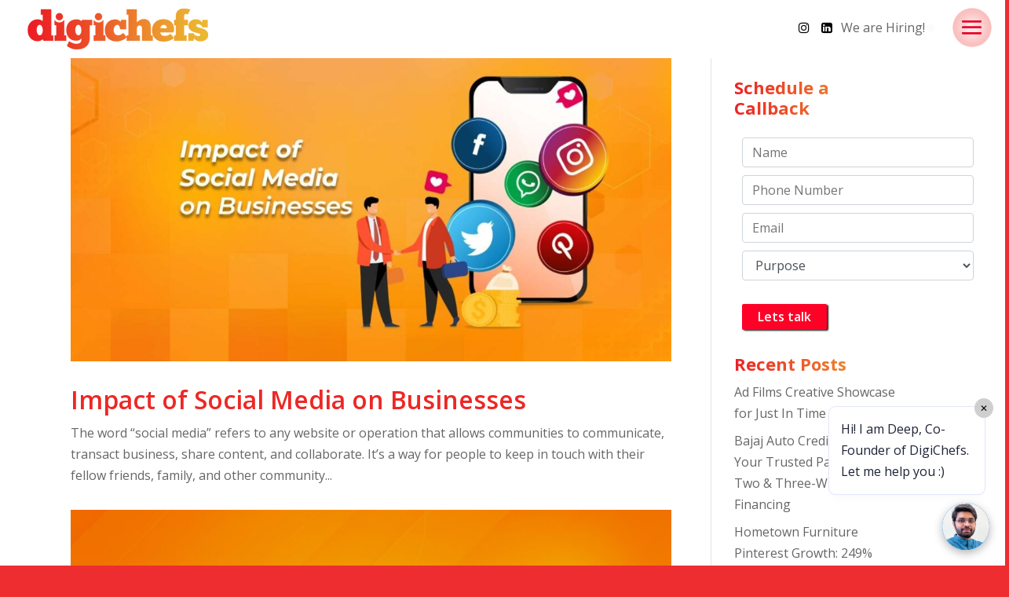

--- FILE ---
content_type: text/html; charset=UTF-8
request_url: https://digichefs.com/category/blog/social-media-marketing/page/4/
body_size: 78496
content:
<!DOCTYPE html>
<html >
<head><meta charset="UTF-8" ><script>if(navigator.userAgent.match(/MSIE|Internet Explorer/i)||navigator.userAgent.match(/Trident\/7\..*?rv:11/i)){var href=document.location.href;if(!href.match(/[?&]nowprocket/)){if(href.indexOf("?")==-1){if(href.indexOf("#")==-1){document.location.href=href+"?nowprocket=1"}else{document.location.href=href.replace("#","?nowprocket=1#")}}else{if(href.indexOf("#")==-1){document.location.href=href+"&nowprocket=1"}else{document.location.href=href.replace("#","&nowprocket=1#")}}}}</script><script>(()=>{class RocketLazyLoadScripts{constructor(){this.v="2.0.4",this.userEvents=["keydown","keyup","mousedown","mouseup","mousemove","mouseover","mouseout","touchmove","touchstart","touchend","touchcancel","wheel","click","dblclick","input"],this.attributeEvents=["onblur","onclick","oncontextmenu","ondblclick","onfocus","onmousedown","onmouseenter","onmouseleave","onmousemove","onmouseout","onmouseover","onmouseup","onmousewheel","onscroll","onsubmit"]}async t(){this.i(),this.o(),/iP(ad|hone)/.test(navigator.userAgent)&&this.h(),this.u(),this.l(this),this.m(),this.k(this),this.p(this),this._(),await Promise.all([this.R(),this.L()]),this.lastBreath=Date.now(),this.S(this),this.P(),this.D(),this.O(),this.M(),await this.C(this.delayedScripts.normal),await this.C(this.delayedScripts.defer),await this.C(this.delayedScripts.async),await this.T(),await this.F(),await this.j(),await this.A(),window.dispatchEvent(new Event("rocket-allScriptsLoaded")),this.everythingLoaded=!0,this.lastTouchEnd&&await new Promise(t=>setTimeout(t,500-Date.now()+this.lastTouchEnd)),this.I(),this.H(),this.U(),this.W()}i(){this.CSPIssue=sessionStorage.getItem("rocketCSPIssue"),document.addEventListener("securitypolicyviolation",t=>{this.CSPIssue||"script-src-elem"!==t.violatedDirective||"data"!==t.blockedURI||(this.CSPIssue=!0,sessionStorage.setItem("rocketCSPIssue",!0))},{isRocket:!0})}o(){window.addEventListener("pageshow",t=>{this.persisted=t.persisted,this.realWindowLoadedFired=!0},{isRocket:!0}),window.addEventListener("pagehide",()=>{this.onFirstUserAction=null},{isRocket:!0})}h(){let t;function e(e){t=e}window.addEventListener("touchstart",e,{isRocket:!0}),window.addEventListener("touchend",function i(o){o.changedTouches[0]&&t.changedTouches[0]&&Math.abs(o.changedTouches[0].pageX-t.changedTouches[0].pageX)<10&&Math.abs(o.changedTouches[0].pageY-t.changedTouches[0].pageY)<10&&o.timeStamp-t.timeStamp<200&&(window.removeEventListener("touchstart",e,{isRocket:!0}),window.removeEventListener("touchend",i,{isRocket:!0}),"INPUT"===o.target.tagName&&"text"===o.target.type||(o.target.dispatchEvent(new TouchEvent("touchend",{target:o.target,bubbles:!0})),o.target.dispatchEvent(new MouseEvent("mouseover",{target:o.target,bubbles:!0})),o.target.dispatchEvent(new PointerEvent("click",{target:o.target,bubbles:!0,cancelable:!0,detail:1,clientX:o.changedTouches[0].clientX,clientY:o.changedTouches[0].clientY})),event.preventDefault()))},{isRocket:!0})}q(t){this.userActionTriggered||("mousemove"!==t.type||this.firstMousemoveIgnored?"keyup"===t.type||"mouseover"===t.type||"mouseout"===t.type||(this.userActionTriggered=!0,this.onFirstUserAction&&this.onFirstUserAction()):this.firstMousemoveIgnored=!0),"click"===t.type&&t.preventDefault(),t.stopPropagation(),t.stopImmediatePropagation(),"touchstart"===this.lastEvent&&"touchend"===t.type&&(this.lastTouchEnd=Date.now()),"click"===t.type&&(this.lastTouchEnd=0),this.lastEvent=t.type,t.composedPath&&t.composedPath()[0].getRootNode()instanceof ShadowRoot&&(t.rocketTarget=t.composedPath()[0]),this.savedUserEvents.push(t)}u(){this.savedUserEvents=[],this.userEventHandler=this.q.bind(this),this.userEvents.forEach(t=>window.addEventListener(t,this.userEventHandler,{passive:!1,isRocket:!0})),document.addEventListener("visibilitychange",this.userEventHandler,{isRocket:!0})}U(){this.userEvents.forEach(t=>window.removeEventListener(t,this.userEventHandler,{passive:!1,isRocket:!0})),document.removeEventListener("visibilitychange",this.userEventHandler,{isRocket:!0}),this.savedUserEvents.forEach(t=>{(t.rocketTarget||t.target).dispatchEvent(new window[t.constructor.name](t.type,t))})}m(){const t="return false",e=Array.from(this.attributeEvents,t=>"data-rocket-"+t),i="["+this.attributeEvents.join("],[")+"]",o="[data-rocket-"+this.attributeEvents.join("],[data-rocket-")+"]",s=(e,i,o)=>{o&&o!==t&&(e.setAttribute("data-rocket-"+i,o),e["rocket"+i]=new Function("event",o),e.setAttribute(i,t))};new MutationObserver(t=>{for(const n of t)"attributes"===n.type&&(n.attributeName.startsWith("data-rocket-")||this.everythingLoaded?n.attributeName.startsWith("data-rocket-")&&this.everythingLoaded&&this.N(n.target,n.attributeName.substring(12)):s(n.target,n.attributeName,n.target.getAttribute(n.attributeName))),"childList"===n.type&&n.addedNodes.forEach(t=>{if(t.nodeType===Node.ELEMENT_NODE)if(this.everythingLoaded)for(const i of[t,...t.querySelectorAll(o)])for(const t of i.getAttributeNames())e.includes(t)&&this.N(i,t.substring(12));else for(const e of[t,...t.querySelectorAll(i)])for(const t of e.getAttributeNames())this.attributeEvents.includes(t)&&s(e,t,e.getAttribute(t))})}).observe(document,{subtree:!0,childList:!0,attributeFilter:[...this.attributeEvents,...e]})}I(){this.attributeEvents.forEach(t=>{document.querySelectorAll("[data-rocket-"+t+"]").forEach(e=>{this.N(e,t)})})}N(t,e){const i=t.getAttribute("data-rocket-"+e);i&&(t.setAttribute(e,i),t.removeAttribute("data-rocket-"+e))}k(t){Object.defineProperty(HTMLElement.prototype,"onclick",{get(){return this.rocketonclick||null},set(e){this.rocketonclick=e,this.setAttribute(t.everythingLoaded?"onclick":"data-rocket-onclick","this.rocketonclick(event)")}})}S(t){function e(e,i){let o=e[i];e[i]=null,Object.defineProperty(e,i,{get:()=>o,set(s){t.everythingLoaded?o=s:e["rocket"+i]=o=s}})}e(document,"onreadystatechange"),e(window,"onload"),e(window,"onpageshow");try{Object.defineProperty(document,"readyState",{get:()=>t.rocketReadyState,set(e){t.rocketReadyState=e},configurable:!0}),document.readyState="loading"}catch(t){console.log("WPRocket DJE readyState conflict, bypassing")}}l(t){this.originalAddEventListener=EventTarget.prototype.addEventListener,this.originalRemoveEventListener=EventTarget.prototype.removeEventListener,this.savedEventListeners=[],EventTarget.prototype.addEventListener=function(e,i,o){o&&o.isRocket||!t.B(e,this)&&!t.userEvents.includes(e)||t.B(e,this)&&!t.userActionTriggered||e.startsWith("rocket-")||t.everythingLoaded?t.originalAddEventListener.call(this,e,i,o):(t.savedEventListeners.push({target:this,remove:!1,type:e,func:i,options:o}),"mouseenter"!==e&&"mouseleave"!==e||t.originalAddEventListener.call(this,e,t.savedUserEvents.push,o))},EventTarget.prototype.removeEventListener=function(e,i,o){o&&o.isRocket||!t.B(e,this)&&!t.userEvents.includes(e)||t.B(e,this)&&!t.userActionTriggered||e.startsWith("rocket-")||t.everythingLoaded?t.originalRemoveEventListener.call(this,e,i,o):t.savedEventListeners.push({target:this,remove:!0,type:e,func:i,options:o})}}J(t,e){this.savedEventListeners=this.savedEventListeners.filter(i=>{let o=i.type,s=i.target||window;return e!==o||t!==s||(this.B(o,s)&&(i.type="rocket-"+o),this.$(i),!1)})}H(){EventTarget.prototype.addEventListener=this.originalAddEventListener,EventTarget.prototype.removeEventListener=this.originalRemoveEventListener,this.savedEventListeners.forEach(t=>this.$(t))}$(t){t.remove?this.originalRemoveEventListener.call(t.target,t.type,t.func,t.options):this.originalAddEventListener.call(t.target,t.type,t.func,t.options)}p(t){let e;function i(e){return t.everythingLoaded?e:e.split(" ").map(t=>"load"===t||t.startsWith("load.")?"rocket-jquery-load":t).join(" ")}function o(o){function s(e){const s=o.fn[e];o.fn[e]=o.fn.init.prototype[e]=function(){return this[0]===window&&t.userActionTriggered&&("string"==typeof arguments[0]||arguments[0]instanceof String?arguments[0]=i(arguments[0]):"object"==typeof arguments[0]&&Object.keys(arguments[0]).forEach(t=>{const e=arguments[0][t];delete arguments[0][t],arguments[0][i(t)]=e})),s.apply(this,arguments),this}}if(o&&o.fn&&!t.allJQueries.includes(o)){const e={DOMContentLoaded:[],"rocket-DOMContentLoaded":[]};for(const t in e)document.addEventListener(t,()=>{e[t].forEach(t=>t())},{isRocket:!0});o.fn.ready=o.fn.init.prototype.ready=function(i){function s(){parseInt(o.fn.jquery)>2?setTimeout(()=>i.bind(document)(o)):i.bind(document)(o)}return"function"==typeof i&&(t.realDomReadyFired?!t.userActionTriggered||t.fauxDomReadyFired?s():e["rocket-DOMContentLoaded"].push(s):e.DOMContentLoaded.push(s)),o([])},s("on"),s("one"),s("off"),t.allJQueries.push(o)}e=o}t.allJQueries=[],o(window.jQuery),Object.defineProperty(window,"jQuery",{get:()=>e,set(t){o(t)}})}P(){const t=new Map;document.write=document.writeln=function(e){const i=document.currentScript,o=document.createRange(),s=i.parentElement;let n=t.get(i);void 0===n&&(n=i.nextSibling,t.set(i,n));const c=document.createDocumentFragment();o.setStart(c,0),c.appendChild(o.createContextualFragment(e)),s.insertBefore(c,n)}}async R(){return new Promise(t=>{this.userActionTriggered?t():this.onFirstUserAction=t})}async L(){return new Promise(t=>{document.addEventListener("DOMContentLoaded",()=>{this.realDomReadyFired=!0,t()},{isRocket:!0})})}async j(){return this.realWindowLoadedFired?Promise.resolve():new Promise(t=>{window.addEventListener("load",t,{isRocket:!0})})}M(){this.pendingScripts=[];this.scriptsMutationObserver=new MutationObserver(t=>{for(const e of t)e.addedNodes.forEach(t=>{"SCRIPT"!==t.tagName||t.noModule||t.isWPRocket||this.pendingScripts.push({script:t,promise:new Promise(e=>{const i=()=>{const i=this.pendingScripts.findIndex(e=>e.script===t);i>=0&&this.pendingScripts.splice(i,1),e()};t.addEventListener("load",i,{isRocket:!0}),t.addEventListener("error",i,{isRocket:!0}),setTimeout(i,1e3)})})})}),this.scriptsMutationObserver.observe(document,{childList:!0,subtree:!0})}async F(){await this.X(),this.pendingScripts.length?(await this.pendingScripts[0].promise,await this.F()):this.scriptsMutationObserver.disconnect()}D(){this.delayedScripts={normal:[],async:[],defer:[]},document.querySelectorAll("script[type$=rocketlazyloadscript]").forEach(t=>{t.hasAttribute("data-rocket-src")?t.hasAttribute("async")&&!1!==t.async?this.delayedScripts.async.push(t):t.hasAttribute("defer")&&!1!==t.defer||"module"===t.getAttribute("data-rocket-type")?this.delayedScripts.defer.push(t):this.delayedScripts.normal.push(t):this.delayedScripts.normal.push(t)})}async _(){await this.L();let t=[];document.querySelectorAll("script[type$=rocketlazyloadscript][data-rocket-src]").forEach(e=>{let i=e.getAttribute("data-rocket-src");if(i&&!i.startsWith("data:")){i.startsWith("//")&&(i=location.protocol+i);try{const o=new URL(i).origin;o!==location.origin&&t.push({src:o,crossOrigin:e.crossOrigin||"module"===e.getAttribute("data-rocket-type")})}catch(t){}}}),t=[...new Map(t.map(t=>[JSON.stringify(t),t])).values()],this.Y(t,"preconnect")}async G(t){if(await this.K(),!0!==t.noModule||!("noModule"in HTMLScriptElement.prototype))return new Promise(e=>{let i;function o(){(i||t).setAttribute("data-rocket-status","executed"),e()}try{if(navigator.userAgent.includes("Firefox/")||""===navigator.vendor||this.CSPIssue)i=document.createElement("script"),[...t.attributes].forEach(t=>{let e=t.nodeName;"type"!==e&&("data-rocket-type"===e&&(e="type"),"data-rocket-src"===e&&(e="src"),i.setAttribute(e,t.nodeValue))}),t.text&&(i.text=t.text),t.nonce&&(i.nonce=t.nonce),i.hasAttribute("src")?(i.addEventListener("load",o,{isRocket:!0}),i.addEventListener("error",()=>{i.setAttribute("data-rocket-status","failed-network"),e()},{isRocket:!0}),setTimeout(()=>{i.isConnected||e()},1)):(i.text=t.text,o()),i.isWPRocket=!0,t.parentNode.replaceChild(i,t);else{const i=t.getAttribute("data-rocket-type"),s=t.getAttribute("data-rocket-src");i?(t.type=i,t.removeAttribute("data-rocket-type")):t.removeAttribute("type"),t.addEventListener("load",o,{isRocket:!0}),t.addEventListener("error",i=>{this.CSPIssue&&i.target.src.startsWith("data:")?(console.log("WPRocket: CSP fallback activated"),t.removeAttribute("src"),this.G(t).then(e)):(t.setAttribute("data-rocket-status","failed-network"),e())},{isRocket:!0}),s?(t.fetchPriority="high",t.removeAttribute("data-rocket-src"),t.src=s):t.src="data:text/javascript;base64,"+window.btoa(unescape(encodeURIComponent(t.text)))}}catch(i){t.setAttribute("data-rocket-status","failed-transform"),e()}});t.setAttribute("data-rocket-status","skipped")}async C(t){const e=t.shift();return e?(e.isConnected&&await this.G(e),this.C(t)):Promise.resolve()}O(){this.Y([...this.delayedScripts.normal,...this.delayedScripts.defer,...this.delayedScripts.async],"preload")}Y(t,e){this.trash=this.trash||[];let i=!0;var o=document.createDocumentFragment();t.forEach(t=>{const s=t.getAttribute&&t.getAttribute("data-rocket-src")||t.src;if(s&&!s.startsWith("data:")){const n=document.createElement("link");n.href=s,n.rel=e,"preconnect"!==e&&(n.as="script",n.fetchPriority=i?"high":"low"),t.getAttribute&&"module"===t.getAttribute("data-rocket-type")&&(n.crossOrigin=!0),t.crossOrigin&&(n.crossOrigin=t.crossOrigin),t.integrity&&(n.integrity=t.integrity),t.nonce&&(n.nonce=t.nonce),o.appendChild(n),this.trash.push(n),i=!1}}),document.head.appendChild(o)}W(){this.trash.forEach(t=>t.remove())}async T(){try{document.readyState="interactive"}catch(t){}this.fauxDomReadyFired=!0;try{await this.K(),this.J(document,"readystatechange"),document.dispatchEvent(new Event("rocket-readystatechange")),await this.K(),document.rocketonreadystatechange&&document.rocketonreadystatechange(),await this.K(),this.J(document,"DOMContentLoaded"),document.dispatchEvent(new Event("rocket-DOMContentLoaded")),await this.K(),this.J(window,"DOMContentLoaded"),window.dispatchEvent(new Event("rocket-DOMContentLoaded"))}catch(t){console.error(t)}}async A(){try{document.readyState="complete"}catch(t){}try{await this.K(),this.J(document,"readystatechange"),document.dispatchEvent(new Event("rocket-readystatechange")),await this.K(),document.rocketonreadystatechange&&document.rocketonreadystatechange(),await this.K(),this.J(window,"load"),window.dispatchEvent(new Event("rocket-load")),await this.K(),window.rocketonload&&window.rocketonload(),await this.K(),this.allJQueries.forEach(t=>t(window).trigger("rocket-jquery-load")),await this.K(),this.J(window,"pageshow");const t=new Event("rocket-pageshow");t.persisted=this.persisted,window.dispatchEvent(t),await this.K(),window.rocketonpageshow&&window.rocketonpageshow({persisted:this.persisted})}catch(t){console.error(t)}}async K(){Date.now()-this.lastBreath>45&&(await this.X(),this.lastBreath=Date.now())}async X(){return document.hidden?new Promise(t=>setTimeout(t)):new Promise(t=>requestAnimationFrame(t))}B(t,e){return e===document&&"readystatechange"===t||(e===document&&"DOMContentLoaded"===t||(e===window&&"DOMContentLoaded"===t||(e===window&&"load"===t||e===window&&"pageshow"===t)))}static run(){(new RocketLazyLoadScripts).t()}}RocketLazyLoadScripts.run()})();</script>
	
<meta http-equiv="X-UA-Compatible" content="IE=edge">
	<link rel="pingback" href="https://digichefs.com/xmlrpc.php" >

	<script type="rocketlazyloadscript" data-rocket-type="text/javascript">
		document.documentElement.className = 'js';
	</script>

	<meta name='robots' content='index, follow, max-image-preview:large, max-snippet:-1, max-video-preview:-1' />
	<style>img:is([sizes="auto" i], [sizes^="auto," i]) { contain-intrinsic-size: 3000px 1500px }</style>
	
	<!-- This site is optimized with the Yoast SEO plugin v25.9 - https://yoast.com/wordpress/plugins/seo/ -->
	<title>List of Social Media Marketing Blogs - DigiChefs</title>
	<link rel="canonical" href="https://digichefs.com/category/blog/social-media-marketing/page/4/" />
	<link rel="prev" href="https://digichefs.com/category/blog/social-media-marketing/page/3/" />
	<link rel="next" href="https://digichefs.com/category/blog/social-media-marketing/page/5/" />
	<meta property="og:locale" content="en_US" />
	<meta property="og:type" content="article" />
	<meta property="og:title" content="List of Social Media Marketing Blogs - DigiChefs" />
	<meta property="og:url" content="https://digichefs.com/category/blog/social-media-marketing/" />
	<meta property="og:site_name" content="Digital Marketing Agency in Andheri, Mumbai - DigiChefs" />
	<meta property="og:image" content="https://digichefs.com/wp-content/uploads/2023/09/digichefs_Web-ad.webp" />
	<meta property="og:image:width" content="1200" />
	<meta property="og:image:height" content="630" />
	<meta property="og:image:type" content="image/webp" />
	<meta name="twitter:card" content="summary_large_image" />
	<meta name="twitter:site" content="@digichefs" />
	<script type="application/ld+json" class="yoast-schema-graph">{"@context":"https://schema.org","@graph":[{"@type":"CollectionPage","@id":"https://digichefs.com/category/blog/social-media-marketing/","url":"https://digichefs.com/category/blog/social-media-marketing/page/4/","name":"List of Social Media Marketing Blogs - DigiChefs","isPartOf":{"@id":"https://digichefs.com/#website"},"primaryImageOfPage":{"@id":"https://digichefs.com/category/blog/social-media-marketing/page/4/#primaryimage"},"image":{"@id":"https://digichefs.com/category/blog/social-media-marketing/page/4/#primaryimage"},"thumbnailUrl":"https://digichefs.com/wp-content/uploads/2022/06/Impact-of-Social-Media-on-Business.jpeg","breadcrumb":{"@id":"https://digichefs.com/category/blog/social-media-marketing/page/4/#breadcrumb"},"inLanguage":"en-US"},{"@type":"ImageObject","inLanguage":"en-US","@id":"https://digichefs.com/category/blog/social-media-marketing/page/4/#primaryimage","url":"https://digichefs.com/wp-content/uploads/2022/06/Impact-of-Social-Media-on-Business.jpeg","contentUrl":"https://digichefs.com/wp-content/uploads/2022/06/Impact-of-Social-Media-on-Business.jpeg","width":1200,"height":630,"caption":"Impact of Social Media on Business"},{"@type":"BreadcrumbList","@id":"https://digichefs.com/category/blog/social-media-marketing/page/4/#breadcrumb","itemListElement":[{"@type":"ListItem","position":1,"name":"Home","item":"https://digichefs.com/"},{"@type":"ListItem","position":2,"name":"Blog","item":"https://digichefs.com/category/blog/"},{"@type":"ListItem","position":3,"name":"Social Media Marketing"}]},{"@type":"WebSite","@id":"https://digichefs.com/#website","url":"https://digichefs.com/","name":"DigiChefs - High Performance Digital Marketing Agency","description":"Integrated Digital Marketing Solutions for Success","publisher":{"@id":"https://digichefs.com/#organization"},"potentialAction":[{"@type":"SearchAction","target":{"@type":"EntryPoint","urlTemplate":"https://digichefs.com/?s={search_term_string}"},"query-input":{"@type":"PropertyValueSpecification","valueRequired":true,"valueName":"search_term_string"}}],"inLanguage":"en-US"},{"@type":"Organization","@id":"https://digichefs.com/#organization","name":"DigiChefs","url":"https://digichefs.com/","logo":{"@type":"ImageObject","inLanguage":"en-US","@id":"https://digichefs.com/#/schema/logo/image/","url":"https://digichefs.com/wp-content/uploads/2018/06/Digichefs-logo.png","contentUrl":"https://digichefs.com/wp-content/uploads/2018/06/Digichefs-logo.png","width":320,"height":132,"caption":"DigiChefs"},"image":{"@id":"https://digichefs.com/#/schema/logo/image/"},"sameAs":["https://www.facebook.com/digichefs/","https://x.com/digichefs","https://www.instagram.com/digi_chefs/","https://www.linkedin.com/company/digichefs/"]}]}</script>
	<!-- / Yoast SEO plugin. -->


<link rel='dns-prefetch' href='//s7.addthis.com' />
<link rel='dns-prefetch' href='//stats.wp.com' />
<link rel='dns-prefetch' href='//fonts.googleapis.com' />
<link rel='preconnect' href='//c0.wp.com' />
<link rel="alternate" type="application/rss+xml" title="Digital Marketing Agency in Andheri, Mumbai - DigiChefs &raquo; Feed" href="https://digichefs.com/feed/" />
<link rel="alternate" type="application/rss+xml" title="Digital Marketing Agency in Andheri, Mumbai - DigiChefs &raquo; Comments Feed" href="https://digichefs.com/comments/feed/" />
<link rel="alternate" type="application/rss+xml" title="Digital Marketing Agency in Andheri, Mumbai - DigiChefs &raquo; Social Media Marketing Category Feed" href="https://digichefs.com/category/blog/social-media-marketing/feed/" />
<meta content="Divi v.3.27.4" name="generator"/><style id='wp-emoji-styles-inline-css' type='text/css'>

	img.wp-smiley, img.emoji {
		display: inline !important;
		border: none !important;
		box-shadow: none !important;
		height: 1em !important;
		width: 1em !important;
		margin: 0 0.07em !important;
		vertical-align: -0.1em !important;
		background: none !important;
		padding: 0 !important;
	}
</style>
<link data-minify="1" rel='stylesheet' id='wp-block-library-css' href='https://digichefs.com/wp-content/cache/min/1/c/6.8.3/wp-includes/css/dist/block-library/style.min.css?ver=1767946992' type='text/css' media='all' />
<style id='classic-theme-styles-inline-css' type='text/css'>
/*! This file is auto-generated */
.wp-block-button__link{color:#fff;background-color:#32373c;border-radius:9999px;box-shadow:none;text-decoration:none;padding:calc(.667em + 2px) calc(1.333em + 2px);font-size:1.125em}.wp-block-file__button{background:#32373c;color:#fff;text-decoration:none}
</style>
<link data-minify="1" rel='stylesheet' id='html5-player-vimeo-style-css' href='https://digichefs.com/wp-content/cache/min/1/wp-content/plugins/html5-video-player/build/blocks/view.css?ver=1767946992' type='text/css' media='all' />
<link data-minify="1" rel='stylesheet' id='mediaelement-css' href='https://digichefs.com/wp-content/cache/min/1/c/6.8.3/wp-includes/js/mediaelement/mediaelementplayer-legacy.min.css?ver=1767946992' type='text/css' media='all' />
<link data-minify="1" rel='stylesheet' id='wp-mediaelement-css' href='https://digichefs.com/wp-content/cache/min/1/c/6.8.3/wp-includes/js/mediaelement/wp-mediaelement.min.css?ver=1767946992' type='text/css' media='all' />
<style id='jetpack-sharing-buttons-style-inline-css' type='text/css'>
.jetpack-sharing-buttons__services-list{display:flex;flex-direction:row;flex-wrap:wrap;gap:0;list-style-type:none;margin:5px;padding:0}.jetpack-sharing-buttons__services-list.has-small-icon-size{font-size:12px}.jetpack-sharing-buttons__services-list.has-normal-icon-size{font-size:16px}.jetpack-sharing-buttons__services-list.has-large-icon-size{font-size:24px}.jetpack-sharing-buttons__services-list.has-huge-icon-size{font-size:36px}@media print{.jetpack-sharing-buttons__services-list{display:none!important}}.editor-styles-wrapper .wp-block-jetpack-sharing-buttons{gap:0;padding-inline-start:0}ul.jetpack-sharing-buttons__services-list.has-background{padding:1.25em 2.375em}
</style>
<style id='global-styles-inline-css' type='text/css'>
:root{--wp--preset--aspect-ratio--square: 1;--wp--preset--aspect-ratio--4-3: 4/3;--wp--preset--aspect-ratio--3-4: 3/4;--wp--preset--aspect-ratio--3-2: 3/2;--wp--preset--aspect-ratio--2-3: 2/3;--wp--preset--aspect-ratio--16-9: 16/9;--wp--preset--aspect-ratio--9-16: 9/16;--wp--preset--color--black: #000000;--wp--preset--color--cyan-bluish-gray: #abb8c3;--wp--preset--color--white: #ffffff;--wp--preset--color--pale-pink: #f78da7;--wp--preset--color--vivid-red: #cf2e2e;--wp--preset--color--luminous-vivid-orange: #ff6900;--wp--preset--color--luminous-vivid-amber: #fcb900;--wp--preset--color--light-green-cyan: #7bdcb5;--wp--preset--color--vivid-green-cyan: #00d084;--wp--preset--color--pale-cyan-blue: #8ed1fc;--wp--preset--color--vivid-cyan-blue: #0693e3;--wp--preset--color--vivid-purple: #9b51e0;--wp--preset--gradient--vivid-cyan-blue-to-vivid-purple: linear-gradient(135deg,rgba(6,147,227,1) 0%,rgb(155,81,224) 100%);--wp--preset--gradient--light-green-cyan-to-vivid-green-cyan: linear-gradient(135deg,rgb(122,220,180) 0%,rgb(0,208,130) 100%);--wp--preset--gradient--luminous-vivid-amber-to-luminous-vivid-orange: linear-gradient(135deg,rgba(252,185,0,1) 0%,rgba(255,105,0,1) 100%);--wp--preset--gradient--luminous-vivid-orange-to-vivid-red: linear-gradient(135deg,rgba(255,105,0,1) 0%,rgb(207,46,46) 100%);--wp--preset--gradient--very-light-gray-to-cyan-bluish-gray: linear-gradient(135deg,rgb(238,238,238) 0%,rgb(169,184,195) 100%);--wp--preset--gradient--cool-to-warm-spectrum: linear-gradient(135deg,rgb(74,234,220) 0%,rgb(151,120,209) 20%,rgb(207,42,186) 40%,rgb(238,44,130) 60%,rgb(251,105,98) 80%,rgb(254,248,76) 100%);--wp--preset--gradient--blush-light-purple: linear-gradient(135deg,rgb(255,206,236) 0%,rgb(152,150,240) 100%);--wp--preset--gradient--blush-bordeaux: linear-gradient(135deg,rgb(254,205,165) 0%,rgb(254,45,45) 50%,rgb(107,0,62) 100%);--wp--preset--gradient--luminous-dusk: linear-gradient(135deg,rgb(255,203,112) 0%,rgb(199,81,192) 50%,rgb(65,88,208) 100%);--wp--preset--gradient--pale-ocean: linear-gradient(135deg,rgb(255,245,203) 0%,rgb(182,227,212) 50%,rgb(51,167,181) 100%);--wp--preset--gradient--electric-grass: linear-gradient(135deg,rgb(202,248,128) 0%,rgb(113,206,126) 100%);--wp--preset--gradient--midnight: linear-gradient(135deg,rgb(2,3,129) 0%,rgb(40,116,252) 100%);--wp--preset--font-size--small: 13px;--wp--preset--font-size--medium: 20px;--wp--preset--font-size--large: 36px;--wp--preset--font-size--x-large: 42px;--wp--preset--spacing--20: 0.44rem;--wp--preset--spacing--30: 0.67rem;--wp--preset--spacing--40: 1rem;--wp--preset--spacing--50: 1.5rem;--wp--preset--spacing--60: 2.25rem;--wp--preset--spacing--70: 3.38rem;--wp--preset--spacing--80: 5.06rem;--wp--preset--shadow--natural: 6px 6px 9px rgba(0, 0, 0, 0.2);--wp--preset--shadow--deep: 12px 12px 50px rgba(0, 0, 0, 0.4);--wp--preset--shadow--sharp: 6px 6px 0px rgba(0, 0, 0, 0.2);--wp--preset--shadow--outlined: 6px 6px 0px -3px rgba(255, 255, 255, 1), 6px 6px rgba(0, 0, 0, 1);--wp--preset--shadow--crisp: 6px 6px 0px rgba(0, 0, 0, 1);}:where(.is-layout-flex){gap: 0.5em;}:where(.is-layout-grid){gap: 0.5em;}body .is-layout-flex{display: flex;}.is-layout-flex{flex-wrap: wrap;align-items: center;}.is-layout-flex > :is(*, div){margin: 0;}body .is-layout-grid{display: grid;}.is-layout-grid > :is(*, div){margin: 0;}:where(.wp-block-columns.is-layout-flex){gap: 2em;}:where(.wp-block-columns.is-layout-grid){gap: 2em;}:where(.wp-block-post-template.is-layout-flex){gap: 1.25em;}:where(.wp-block-post-template.is-layout-grid){gap: 1.25em;}.has-black-color{color: var(--wp--preset--color--black) !important;}.has-cyan-bluish-gray-color{color: var(--wp--preset--color--cyan-bluish-gray) !important;}.has-white-color{color: var(--wp--preset--color--white) !important;}.has-pale-pink-color{color: var(--wp--preset--color--pale-pink) !important;}.has-vivid-red-color{color: var(--wp--preset--color--vivid-red) !important;}.has-luminous-vivid-orange-color{color: var(--wp--preset--color--luminous-vivid-orange) !important;}.has-luminous-vivid-amber-color{color: var(--wp--preset--color--luminous-vivid-amber) !important;}.has-light-green-cyan-color{color: var(--wp--preset--color--light-green-cyan) !important;}.has-vivid-green-cyan-color{color: var(--wp--preset--color--vivid-green-cyan) !important;}.has-pale-cyan-blue-color{color: var(--wp--preset--color--pale-cyan-blue) !important;}.has-vivid-cyan-blue-color{color: var(--wp--preset--color--vivid-cyan-blue) !important;}.has-vivid-purple-color{color: var(--wp--preset--color--vivid-purple) !important;}.has-black-background-color{background-color: var(--wp--preset--color--black) !important;}.has-cyan-bluish-gray-background-color{background-color: var(--wp--preset--color--cyan-bluish-gray) !important;}.has-white-background-color{background-color: var(--wp--preset--color--white) !important;}.has-pale-pink-background-color{background-color: var(--wp--preset--color--pale-pink) !important;}.has-vivid-red-background-color{background-color: var(--wp--preset--color--vivid-red) !important;}.has-luminous-vivid-orange-background-color{background-color: var(--wp--preset--color--luminous-vivid-orange) !important;}.has-luminous-vivid-amber-background-color{background-color: var(--wp--preset--color--luminous-vivid-amber) !important;}.has-light-green-cyan-background-color{background-color: var(--wp--preset--color--light-green-cyan) !important;}.has-vivid-green-cyan-background-color{background-color: var(--wp--preset--color--vivid-green-cyan) !important;}.has-pale-cyan-blue-background-color{background-color: var(--wp--preset--color--pale-cyan-blue) !important;}.has-vivid-cyan-blue-background-color{background-color: var(--wp--preset--color--vivid-cyan-blue) !important;}.has-vivid-purple-background-color{background-color: var(--wp--preset--color--vivid-purple) !important;}.has-black-border-color{border-color: var(--wp--preset--color--black) !important;}.has-cyan-bluish-gray-border-color{border-color: var(--wp--preset--color--cyan-bluish-gray) !important;}.has-white-border-color{border-color: var(--wp--preset--color--white) !important;}.has-pale-pink-border-color{border-color: var(--wp--preset--color--pale-pink) !important;}.has-vivid-red-border-color{border-color: var(--wp--preset--color--vivid-red) !important;}.has-luminous-vivid-orange-border-color{border-color: var(--wp--preset--color--luminous-vivid-orange) !important;}.has-luminous-vivid-amber-border-color{border-color: var(--wp--preset--color--luminous-vivid-amber) !important;}.has-light-green-cyan-border-color{border-color: var(--wp--preset--color--light-green-cyan) !important;}.has-vivid-green-cyan-border-color{border-color: var(--wp--preset--color--vivid-green-cyan) !important;}.has-pale-cyan-blue-border-color{border-color: var(--wp--preset--color--pale-cyan-blue) !important;}.has-vivid-cyan-blue-border-color{border-color: var(--wp--preset--color--vivid-cyan-blue) !important;}.has-vivid-purple-border-color{border-color: var(--wp--preset--color--vivid-purple) !important;}.has-vivid-cyan-blue-to-vivid-purple-gradient-background{background: var(--wp--preset--gradient--vivid-cyan-blue-to-vivid-purple) !important;}.has-light-green-cyan-to-vivid-green-cyan-gradient-background{background: var(--wp--preset--gradient--light-green-cyan-to-vivid-green-cyan) !important;}.has-luminous-vivid-amber-to-luminous-vivid-orange-gradient-background{background: var(--wp--preset--gradient--luminous-vivid-amber-to-luminous-vivid-orange) !important;}.has-luminous-vivid-orange-to-vivid-red-gradient-background{background: var(--wp--preset--gradient--luminous-vivid-orange-to-vivid-red) !important;}.has-very-light-gray-to-cyan-bluish-gray-gradient-background{background: var(--wp--preset--gradient--very-light-gray-to-cyan-bluish-gray) !important;}.has-cool-to-warm-spectrum-gradient-background{background: var(--wp--preset--gradient--cool-to-warm-spectrum) !important;}.has-blush-light-purple-gradient-background{background: var(--wp--preset--gradient--blush-light-purple) !important;}.has-blush-bordeaux-gradient-background{background: var(--wp--preset--gradient--blush-bordeaux) !important;}.has-luminous-dusk-gradient-background{background: var(--wp--preset--gradient--luminous-dusk) !important;}.has-pale-ocean-gradient-background{background: var(--wp--preset--gradient--pale-ocean) !important;}.has-electric-grass-gradient-background{background: var(--wp--preset--gradient--electric-grass) !important;}.has-midnight-gradient-background{background: var(--wp--preset--gradient--midnight) !important;}.has-small-font-size{font-size: var(--wp--preset--font-size--small) !important;}.has-medium-font-size{font-size: var(--wp--preset--font-size--medium) !important;}.has-large-font-size{font-size: var(--wp--preset--font-size--large) !important;}.has-x-large-font-size{font-size: var(--wp--preset--font-size--x-large) !important;}
:where(.wp-block-post-template.is-layout-flex){gap: 1.25em;}:where(.wp-block-post-template.is-layout-grid){gap: 1.25em;}
:where(.wp-block-columns.is-layout-flex){gap: 2em;}:where(.wp-block-columns.is-layout-grid){gap: 2em;}
:root :where(.wp-block-pullquote){font-size: 1.5em;line-height: 1.6;}
</style>
<link data-minify="1" rel='stylesheet' id='divicarousel8_swipper_css-css' href='https://digichefs.com/wp-content/cache/min/1/wp-content/plugins/carousels-slider-for-divi/public/css/swiper-bundle.css?ver=1767946992' type='text/css' media='all' />
<link data-minify="1" rel='stylesheet' id='divicarousel8_custom_css-css' href='https://digichefs.com/wp-content/cache/min/1/wp-content/plugins/carousels-slider-for-divi/public/css/custom.css?ver=1767946992' type='text/css' media='all' />
<link data-minify="1" rel='stylesheet' id='email-subscribers-css' href='https://digichefs.com/wp-content/cache/min/1/wp-content/plugins/email-subscribers/lite/public/css/email-subscribers-public.css?ver=1767946992' type='text/css' media='all' />
<link data-minify="1" rel='stylesheet' id='mailerlite_forms.css-css' href='https://digichefs.com/wp-content/cache/min/1/wp-content/plugins/official-mailerlite-sign-up-forms/assets/css/mailerlite_forms.css?ver=1767946992' type='text/css' media='all' />
<link data-minify="1" rel='stylesheet' id='pgafu-public-style-css' href='https://digichefs.com/wp-content/cache/min/1/wp-content/plugins/post-grid-and-filter-ultimate/assets/css/pgafu-public.css?ver=1767946992' type='text/css' media='all' />
<link data-minify="1" rel='stylesheet' id='hostinger-reach-subscription-block-css' href='https://digichefs.com/wp-content/cache/min/1/wp-content/plugins/hostinger-reach/frontend/dist/blocks/subscription.css?ver=1767946992' type='text/css' media='all' />
<link data-minify="1" rel='stylesheet' id='grw-public-main-css-css' href='https://digichefs.com/wp-content/cache/min/1/wp-content/plugins/widget-google-reviews/assets/css/public-main.css?ver=1767946992' type='text/css' media='all' />
<link data-minify="1" rel='stylesheet' id='wppopups-base-css' href='https://digichefs.com/wp-content/cache/min/1/wp-content/plugins/wp-popups-lite/src/assets/css/wppopups-base.css?ver=1767946992' type='text/css' media='all' />
<link rel='stylesheet' id='divi-fonts-css' href='https://fonts.googleapis.com/css?display=swap&family=Open+Sans:300italic,400italic,600italic,700italic,800italic,400,300,600,700,800&#038;subset=latin,latin-ext' type='text/css' media='all' />
<link data-minify="1" rel='stylesheet' id='divi-style-css' href='https://digichefs.com/wp-content/cache/min/1/wp-content/themes/Divi/style.css?ver=1767946992' type='text/css' media='all' />
<link rel='stylesheet' id='divicarousel8-styles-css' href='https://digichefs.com/wp-content/plugins/carousels-slider-for-divi/styles/style.min.css?ver=1.6.3' type='text/css' media='all' />
<link data-minify="1" rel='stylesheet' id='uacf7-frontend-style-css' href='https://digichefs.com/wp-content/cache/min/1/wp-content/plugins/ultimate-addons-for-contact-form-7/assets/css/uacf7-frontend.css?ver=1767946992' type='text/css' media='all' />
<link data-minify="1" rel='stylesheet' id='uacf7-form-style-css' href='https://digichefs.com/wp-content/cache/min/1/wp-content/plugins/ultimate-addons-for-contact-form-7/assets/css/form-style.css?ver=1767946992' type='text/css' media='all' />
<link rel='stylesheet' id='addthis_all_pages-css' href='https://digichefs.com/wp-content/plugins/addthis/frontend/build/addthis_wordpress_public.min.css?ver=6.8.3' type='text/css' media='all' />
<link data-minify="1" rel='stylesheet' id='dashicons-css' href='https://digichefs.com/wp-content/cache/min/1/c/6.8.3/wp-includes/css/dashicons.min.css?ver=1767946992' type='text/css' media='all' />
<link data-minify="1" rel='stylesheet' id='scss-css' href='https://digichefs.com/wp-content/cache/min/1/wp-content/cache/busting/1/sccss.css?ver=1767946992' type='text/css' media='all' />
<link data-minify="1" rel='stylesheet' id='font-awesome-css' href='https://digichefs.com/wp-content/cache/min/1/wp-content/plugins/popup-anything-on-click/assets/css/font-awesome.min.css?ver=1767946992' type='text/css' media='all' />
<link data-minify="1" rel='stylesheet' id='popupaoc-public-style-css' href='https://digichefs.com/wp-content/cache/min/1/wp-content/plugins/popup-anything-on-click/assets/css/popupaoc-public.css?ver=1767946992' type='text/css' media='all' />
<link data-minify="1" rel='stylesheet' id='sib-front-css-css' href='https://digichefs.com/wp-content/cache/min/1/wp-content/plugins/mailin/css/mailin-front.css?ver=1767946992' type='text/css' media='all' />
<script type="rocketlazyloadscript" data-rocket-type="text/javascript" data-rocket-src="https://c0.wp.com/c/6.8.3/wp-includes/js/jquery/jquery.min.js" id="jquery-core-js" data-rocket-defer defer></script>
<script type="rocketlazyloadscript" data-minify="1" data-rocket-type="text/javascript" data-rocket-src="https://digichefs.com/wp-content/cache/min/1/c/6.8.3/wp-includes/js/jquery/jquery-migrate.min.js?ver=1767946993" id="jquery-migrate-js" data-rocket-defer defer></script>
<script type="rocketlazyloadscript" data-rocket-type="text/javascript" data-rocket-src="https://digichefs.com/wp-content/plugins/carousels-slider-for-divi/public/js/swiper-bundle.min.js?ver=1.6.3" id="divicarousel8_swipper_js-js" data-rocket-defer defer></script>
<script type="rocketlazyloadscript" data-minify="1" data-rocket-type="text/javascript" defer="defer" data-rocket-src="https://digichefs.com/wp-content/cache/min/1/wp-content/plugins/widget-google-reviews/assets/js/public-main.js?ver=1767946993" id="grw-public-main-js-js"></script>
<script type="text/javascript" id="sib-front-js-js-extra">
/* <![CDATA[ */
var sibErrMsg = {"invalidMail":"Please fill out valid email address","requiredField":"Please fill out required fields","invalidDateFormat":"Please fill out valid date format","invalidSMSFormat":"Please fill out valid phone number"};
var ajax_sib_front_object = {"ajax_url":"https:\/\/digichefs.com\/wp-admin\/admin-ajax.php","ajax_nonce":"8e0ec7f9df","flag_url":"https:\/\/digichefs.com\/wp-content\/plugins\/mailin\/img\/flags\/"};
/* ]]> */
</script>
<script type="rocketlazyloadscript" data-minify="1" data-rocket-type="text/javascript" data-rocket-src="https://digichefs.com/wp-content/cache/min/1/wp-content/plugins/mailin/js/mailin-front.js?ver=1767946993" id="sib-front-js-js" data-rocket-defer defer></script>
<link rel="https://api.w.org/" href="https://digichefs.com/wp-json/" /><link rel="alternate" title="JSON" type="application/json" href="https://digichefs.com/wp-json/wp/v2/categories/21" /><link rel="EditURI" type="application/rsd+xml" title="RSD" href="https://digichefs.com/xmlrpc.php?rsd" />
<meta name="generator" content="WordPress 6.8.3" />
 <style> #h5vpQuickPlayer { width: 100%; max-width: 100%; margin: 0 auto; } </style> 			<!-- DO NOT COPY THIS SNIPPET! Start of Page Analytics Tracking for HubSpot WordPress plugin v11.3.6-->
			<script type="rocketlazyloadscript" class="hsq-set-content-id" data-content-id="listing-page">
				var _hsq = _hsq || [];
				_hsq.push(["setContentType", "listing-page"]);
			</script>
			<!-- DO NOT COPY THIS SNIPPET! End of Page Analytics Tracking for HubSpot WordPress plugin -->
			            <!-- MailerLite Universal -->
            <script type="rocketlazyloadscript">
                (function (m, a, i, l, e, r) {
                    m['MailerLiteObject'] = e;

                    function f() {
                        var c = {a: arguments, q: []};
                        var r = this.push(c);
                        return "number" != typeof r ? r : f.bind(c.q);
                    }

                    f.q = f.q || [];
                    m[e] = m[e] || f.bind(f.q);
                    m[e].q = m[e].q || f.q;
                    r = a.createElement(i);
                    var _ = a.getElementsByTagName(i)[0];
                    r.async = 1;
                    r.src = l + '?' + (~~(new Date().getTime() / 10000000));
                    _.parentNode.insertBefore(r, _);
                })(window, document, 'script', 'https://static.mailerlite.com/js/universal.js', 'ml');

                var ml_account = ml('accounts', '2721499', 'q8w9s3k3c2', 'load');
            </script>
            <!-- End MailerLite Universal -->
        		<!-- Open Graph tags generated by Open Graph Metabox for WordPress -->
		<meta property="og:url" content="https://digichefs.com/impact-of-social-media-on-businesses/" />

					<meta property="og:title" content="3 Major Impacts of Social Media on Business in 2022 - Digichefs" />
		
					<meta property="og:description" content="Social Media have increased exposure for the business &amp; help to reach out to a bigger audience. Read the blog to know how social media impacts your business." />
		
					<meta property="og:image" content="https://digichefs.com/wp-content/uploads/2018/08/website-ad-4.jpg" />
		
					<meta property="og:type" content="website" />
		
					<meta property="fb:app_id" content="240671403236961" />
		
		
		<!-- /Open Graph tags generated by Open Graph Metabox for WordPress -->
		<script type="rocketlazyloadscript" data-rocket-type="text/javascript">
(function(url){
	if(/(?:Chrome\/26\.0\.1410\.63 Safari\/537\.31|WordfenceTestMonBot)/.test(navigator.userAgent)){ return; }
	var addEvent = function(evt, handler) {
		if (window.addEventListener) {
			document.addEventListener(evt, handler, false);
		} else if (window.attachEvent) {
			document.attachEvent('on' + evt, handler);
		}
	};
	var removeEvent = function(evt, handler) {
		if (window.removeEventListener) {
			document.removeEventListener(evt, handler, false);
		} else if (window.detachEvent) {
			document.detachEvent('on' + evt, handler);
		}
	};
	var evts = 'contextmenu dblclick drag dragend dragenter dragleave dragover dragstart drop keydown keypress keyup mousedown mousemove mouseout mouseover mouseup mousewheel scroll'.split(' ');
	var logHuman = function() {
		if (window.wfLogHumanRan) { return; }
		window.wfLogHumanRan = true;
		var wfscr = document.createElement('script');
		wfscr.type = 'text/javascript';
		wfscr.async = true;
		wfscr.src = url + '&r=' + Math.random();
		(document.getElementsByTagName('head')[0]||document.getElementsByTagName('body')[0]).appendChild(wfscr);
		for (var i = 0; i < evts.length; i++) {
			removeEvent(evts[i], logHuman);
		}
	};
	for (var i = 0; i < evts.length; i++) {
		addEvent(evts[i], logHuman);
	}
})('//digichefs.com/?wordfence_lh=1&hid=469CE6F8329C19372D7464C8590A06B0');
</script><meta name="ti-site-data" content="eyJyIjoiMTowITc6MCEzMDowIiwibyI6Imh0dHBzOlwvXC9kaWdpY2hlZnMuY29tXC93cC1hZG1pblwvYWRtaW4tYWpheC5waHA/YWN0aW9uPXRpX29ubGluZV91c2Vyc19nb29nbGUmYW1wO3A9JTJGY2F0ZWdvcnklMkZibG9nJTJGc29jaWFsLW1lZGlhLW1hcmtldGluZyUyRnBhZ2UlMkY0JTJGJmFtcDtfd3Bub25jZT04ZDk5MjQyMzUzIn0=" />	<style>img#wpstats{display:none}</style>
		<meta name="viewport" content="width=device-width, initial-scale=1.0, maximum-scale=1.0, user-scalable=0" /><style type="text/css" id="custom-background-css">
body.custom-background { background-color: #ed2d30; }
</style>
	<link rel="icon" href="https://digichefs.com/wp-content/uploads/2025/07/favicon.png" sizes="32x32" />



<!-- Load jQuery FIRST -->
<script type="rocketlazyloadscript" data-minify="1" data-rocket-src="https://digichefs.com/wp-content/cache/min/1/jquery-3.6.0.min.js?ver=1767946993" data-rocket-defer defer></script>
<script type="rocketlazyloadscript" data-minify="1" data-rocket-src="https://digichefs.com/wp-content/cache/min/1/jquery-migrate-3.3.2.min.js?ver=1767946993" data-rocket-defer defer></script>





<link data-minify="1" rel="stylesheet" href="https://digichefs.com/wp-content/cache/min/1/Pragati_task/chatbot/css/chatbot.css?ver=1767946993" />
  <link href="https://fonts.googleapis.com/css2?family=Inter:wght@400;500;600&display=swap" rel="stylesheet" />

    <!-- Start of HubSpot Embed Code -->
<!-- <script type="rocketlazyloadscript" data-rocket-type="text/javascript" id="hs-script-loader" async defer data-rocket-src="//js-na2.hs-scripts.com/242852152.js"></script> -->
<!-- End of HubSpot Embed Code --> 



<!-- Start of HubSpot Embed Code -->
<script type="rocketlazyloadscript" data-minify="1" data-rocket-type="text/javascript" id="hs-script-loader" async defer data-rocket-src="https://digichefs.com/wp-content/cache/min/1/9110675.js?ver=1767946993"></script>
<!-- End of HubSpot Embed Code -->


















<meta property="og:image" content="https://digichefs.com/wp-content/uploads/2025/01/digichefs_Web-ad.png" />


<meta property="og:image:secure_url" content="https://digichefs.com/wp-content/uploads/2023/09/digichefs_Web-ad.webp" />


<!-- Global site tag (gtag.js) - Google Ads: 730202460 -->
<script type="rocketlazyloadscript" async data-rocket-src="https://www.googletagmanager.com/gtag/js?id=AW-730202460"></script>
<script type="rocketlazyloadscript">
  window.dataLayer = window.dataLayer || [];
  function gtag(){dataLayer.push(arguments);}
  gtag('js', new Date());

  gtag('config', 'AW-730202460');
</script>


<!-- Google Tag Manager -->
<script type="rocketlazyloadscript">(function(w,d,s,l,i){w[l]=w[l]||[];w[l].push({'gtm.start':
new Date().getTime(),event:'gtm.js'});var f=d.getElementsByTagName(s)[0],
j=d.createElement(s),dl=l!='dataLayer'?'&l='+l:'';j.async=true;j.src=
'https://www.googletagmanager.com/gtm.js?id='+i+dl;f.parentNode.insertBefore(j,f);
})(window,document,'script','dataLayer','GTM-N9GSPS6');</script>
<!-- End Google Tag Manager -->



<script type="rocketlazyloadscript" data-rocket-type="text/javascript">
    (function(c,l,a,r,i,t,y){
        c[a]=c[a]||function(){(c[a].q=c[a].q||[]).push(arguments)};
        t=l.createElement(r);t.async=1;t.src="https://www.clarity.ms/tag/"+i;
        y=l.getElementsByTagName(r)[0];y.parentNode.insertBefore(t,y);
    })(window, document, "clarity", "script", "d0sm0hcn0d");
</script>

<!-- Hotjar Tracking Code for DigiChefs LLP -->
<script type="rocketlazyloadscript">
    (function(h,o,t,j,a,r){
        h.hj=h.hj||function(){(h.hj.q=h.hj.q||[]).push(arguments)};
        h._hjSettings={hjid:5065020,hjsv:6};
        a=o.getElementsByTagName('head')[0];
        r=o.createElement('script');r.async=1;
        r.src=t+h._hjSettings.hjid+j+h._hjSettings.hjsv;
        a.appendChild(r);
    })(window,document,'https://static.hotjar.com/c/hotjar-','.js?sv=');
</script>



   <style>
      
      
        .services-dropdown {
            position: relative;
            display: block;
        }
       .services-btn {
    color: #fff;
    background-color: transparent;
    padding: 0;
    display: block;
    border: none;
    cursor: pointer;
    font-size: 22px;
    font-weight: 200;
}
        
        .services-menu {
            display: none;
          
            min-width: 220px;
           
            z-index: 100;
        }
       .services-menu a {
    color: black;
    margin: 10px;
    display: block;
    text-decoration: none;
    position: relative;
}
	   .services-dropdown a:before {
    position: absolute;
    top: 9px;
    left: -15px;
    border-width: 3px;
    border-style: solid;
    -webkit-border-radius: 3px;
    -moz-border-radius: 3px;
    border-radius: 3px;
    content: "";
    border-color: #ecb431;
}
       
    </style>


  <script type="rocketlazyloadscript">
        function toggleServicesDropdown(button) {
            let dropdown = button.nextElementSibling;
            let allMenus = document.querySelectorAll(".services-menu");

            allMenus.forEach(menu => {
                if (menu !== dropdown) {
                    menu.style.display = "none";
                }
            });

            dropdown.style.display = (dropdown.style.display === "block") ? "none" : "block";
        }

        // Close dropdown if clicked outside
        document.addEventListener("click", function(event) {
            let dropdowns = document.querySelectorAll(".services-dropdown");
            
            dropdowns.forEach(dropdown => {
                if (!dropdown.contains(event.target)) {
                    dropdown.querySelector(".services-menu").style.display = "none";
                }
            });
        });
	 
    </script>







  <style>
    #videoPopup {
        position: fixed;
        bottom: 20px;
        left: 20px;
        transition: all 0.9s ease;
    width: 290px;
    height: 160px;
        border: 2px solid #edb030;
        border-radius: 10px;
        overflow: hidden;
        margin: 0;
        padding: 0;
        z-index: 999999999;
        cursor: pointer;
        background: #000;
    
   
   }
 
    #videoPopup.video-slide-out {
        transform: translateX(-200%);
        opacity: 0;
    }
 
   
   
    #videoPopup video {
        width: 100%;
        margin: 0;
        padding: 0;
         z-index: 999999999;
        height: auto;
        border: none;
    }
 
   
   
 #videoPopup.sound-on {
     width: 49vw;
     height: 27vw;
     bottom: 24%;
      z-index: 999999999;
 }
 
   
   .zoom-out-button,
    .hide-button {
        display: none;
        position: absolute;
    }
 
   
   
    .play-btn {
        top: 5%;
      scale:0.8;
        left: 5%;
        position: absolute;
        z-index: 2;
    }
 
   
   
    .zoom-out-button {
        top: 10px;
        right: 50px;
        z-index: 2;
    }
 
   
   
 .hide-button {
     top: 5px !important;
     scale: 0.8;
     right: 10px !important;
     z-index: 2;
 }
 
   
   
    #videoPopup:hover .play-btn,
    #videoPopup:hover .zoom-out-button,
    #videoPopup:hover .hide-button {
        display: block;
    }
  
  
  
  
  #videoPopup .zoom-out-button{
    display: none !important;
 }
 
   
   
  #videoPopup.sound-on .zoom-out-button{
    display: block !important;
    right:20px;
 }
 
   
   
 .sound-on:hover .play-btn, .sound-on:hover .hide-button {
    display: none !important ; 
 }
 
   
 .sound-on .play-btn {
    display: none;
 }
   
   
   
  .play-btn {
    width: 9% !important;
 }
 
   
 .mobile-play-button{
     display:none;
   position:relative;
   overflow:visible;
       border-radius: 20px;
   }
   
 .play-button-mobile {
     display: none;
 }
 
   
   
   
   
   @media only screen and (max-width: 600px) {
   .mobile-play-button{
         position: fixed;
         bottom: 30px;
         left: 28px;
         scale:0.7;
         width: 150px;
         height: 40px;
         padding:10px ;
         background: #fff;
         color: #000;
         font-size: 16px;
         font-weight: bold;
         border: none;
         overflow: hidden;
         cursor: pointer;
         display: flex;
         justify-content: center;
             box-shadow: 0px 5px 15px rgba(0, 0, 0, 0.2);
             text-transform: uppercase;
     z-index:10;
     align-items:center; 
	     display: none;
   }
     
       .play-button-mobile {
            
         position: fixed;
         bottom: 19px;
         left: 10px;
         scale: 0.7;
         width: 65px;
         height: 65px;
          border-radius:390px;
         padding:20px;
         background: #fff;
         color: #000;
         font-size: 16px;
         font-weight: bold;
         border: none;
         overflow: hidden;
         cursor: pointer;
          display: none;
         justify-content: center;
         box-shadow: 0px 5px 15px rgba(0, 0, 0, 0.2);
         text-transform: uppercase;
         z-index:10;
         align-items:center; 
              
 
     } 
     
      .play-button-mobile img{
       width:100%;
     }
     
 
       .mobile-play-button:hover{
         transition:0.9s all;
     }
           .text-container {
             position: absolute;
             width: 130px;
             height: 30px;
             display: flex;
             align-items: center;
             justify-content: center;
             overflow: hidden;
                 border-radius: 20px;
         }
 
         .text {
             position: absolute;
             opacity: 0;
             transform: translateY(100%);
             transition: transform 0.8s ease-in-out, opacity 0.8s ease-in-out;
         }
 
         .text.active {
             transform: translateY(0);
             opacity: 1;
         }
 
         .text.exit {
             transform: translateY(-100%);
             opacity: 0;
         }
     
     
   #videoPopup {
 visibility:hidden; 
       z-index:0;
 }
     
     
  #videoPopup {
 width: 300px;
         height: 160px;
           bottom: 0%;
         left: -20% ;
         opacity:0;
    scale:0.1;
       visibility:visible; 
         transform: translate(0%, 0%);
 }   
     
     
     
   #videoPopup.sound-on {
    scale:1;
     opacity:1;
       visibility:visible; 
 }
     
 #videoPopup.sound-on {
 width: 300px;
         height: 160px;
         bottom: 50%;
         left: 50%;
         transform: translate(-50%, 50%);
 }
 
 
     .zoom-out-button, .hide-button {
     display: block;
     position: absolute  ;
 }
    .hide-button.close-btn {
     display: none !important;
 }
     
     
 }
     
     .et_slide_in_menu_container.et_pb_slide_menu_opened {
     background-size: 200% !important;
 }
 </style>
 
  
<!----Video code Start--->
 
<div id="videoPopup" class="video-slide-out" onclick="toggleSound()">


  <!-- Video will be dynamically added here -->
    <img width="64" height="64" src="data:image/svg+xml,%3Csvg%20xmlns='http://www.w3.org/2000/svg'%20viewBox='0%200%2064%2064'%3E%3C/svg%3E" alt="" class="play-btn" data-lazy-src="https://digichefs.com/wp-content/uploads/2025/02/play-button-arrowhead.png" ><noscript><img width="64" height="64" src="https://digichefs.com/wp-content/uploads/2025/02/play-button-arrowhead.png" alt="" class="play-btn" ></noscript>
   
 
    <div class="zoom-out-button close-btn" onclick="toggleSound()">
        <img width="16" height="16" src="data:image/svg+xml,%3Csvg%20xmlns='http://www.w3.org/2000/svg'%20viewBox='0%200%2016%2016'%3E%3C/svg%3E" data-lazy-src="https://digichefs.com/wp-content/uploads/2023/07/minus-sign.png"><noscript><img width="16" height="16" src="https://digichefs.com/wp-content/uploads/2023/07/minus-sign.png"></noscript>
    </div>
    <div class="hide-button close-btn" onclick="closeVideo(event)">
        <img width="16" height="16" src="data:image/svg+xml,%3Csvg%20xmlns='http://www.w3.org/2000/svg'%20viewBox='0%200%2016%2016'%3E%3C/svg%3E" data-lazy-src="https://digichefs.com/wp-content/uploads/2023/07/close-2.png"><noscript><img width="16" height="16" src="https://digichefs.com/wp-content/uploads/2023/07/close-2.png"></noscript>
    </div>
 </div>
<script type="rocketlazyloadscript">
  (function () {
    document.addEventListener('DOMContentLoaded', function () {
      const apiEndpoint = 'https://digichefs.in/sajan/deep.php';
      const videoContainer = document.getElementById('videoPopup');

      // Fetch video link from API and set it in the video element
async function fetchVideoLink() {
  try {
    const response = await fetch(apiEndpoint);
    const data = await response.json();
    console.log('API Response:', data);

    if (data.status === 'success' && data.video_link) {
      const videoElement = document.createElement('video');
      videoElement.src = data.video_link;
      videoElement.autoplay = true;
      videoElement.muted = true;
      videoElement.loop = true;
      videoElement.playsInline = true;

      // ✅ Now it's safe to attach the event listener
      videoElement.addEventListener('loadeddata', () => {
        videoContainer.classList.remove('video-slide-out');
        console.log('✅ video-slide-out removed');
      });

      if (videoContainer) {
        videoContainer.appendChild(videoElement);
      } else {
        console.error('❌ videoPopup container not found in DOM.');
      }
    } else {
      console.error('❌ Invalid API response:', data);
    }
  } catch (error) {
    console.error('❌ Error fetching video link:', error);
  }
}

      // Toggle sound on/off
      window.toggleSound = function () {
        const video = videoContainer?.querySelector('video');
        if (video) {
          video.muted = !video.muted;
          videoContainer.classList.toggle('sound-on', !video.muted);
        }
      };

      // Close video with animation
      window.closeVideo = function (event) {
        event.stopPropagation(); // Prevent triggering parent click
        if (videoContainer) {
          videoContainer.classList.add('video-slide-out');
          setTimeout(() => {
            videoContainer.remove();
          }, 900);
        }
      };

      fetchVideoLink();
    });
  })();

  // Text alternator logic
  let showFirst = true;

  setInterval(() => {
    const text1 = document.getElementById("text1");
    const text2 = document.getElementById("text2");

    if (text1 && text2) {
      if (showFirst) {
        text1.classList.remove("active");
        text1.classList.add("exit");

        setTimeout(() => {
          text1.classList.remove("exit");
          text1.classList.add("text");
        }, 500);

        text2.classList.add("active");
      } else {
        text2.classList.remove("active");
        text2.classList.add("exit");

        setTimeout(() => {
          text2.classList.remove("exit");
          text2.classList.add("text");
        }, 500);

        text1.classList.add("active");
      }
    }

    showFirst = !showFirst;
  }, 1800);

  // Ensure the mobile play button restarts the video
  document.querySelectorAll('.mobile-play-button, .play-button-mobile').forEach(button => {
    button.addEventListener('click', function () {
      const videoContainer = document.getElementById('videoPopup');
      const video = videoContainer?.querySelector('video');

      if (video) {
        video.currentTime = 0; // Restart
        video.muted = false;
        video.play();
        videoContainer.classList.add('sound-on');
      }
    });
  });
</script>
<script type="rocketlazyloadscript">
window.addEventListener('load', function() {
    // Select the element
    const feedback = document.querySelector('.Feedback');
    
    // Show the element after page fully loads
    feedback.style.display = 'block';

    // Optional: you could also add a fade-in effect
    // feedback.style.opacity = 0;
    // feedback.style.transition = 'opacity 0.5s';
    // setTimeout(() => { feedback.style.opacity = 1; }, 50);
});
</script>

<!-- Global site tag (gtag.js) - Google Analytics -->
<!-- <script type="rocketlazyloadscript" async data-rocket-src="https://www.googletagmanager.com/gtag/js?id=UA-65245336-1"></script>
<script type="rocketlazyloadscript">
  window.dataLayer = window.dataLayer || [];
  function gtag(){dataLayer.push(arguments);}
  gtag('js', new Date());

  gtag('config', 'UA-65245336-1');
</script> -->

<!-- Facebook Pixel Code -->
<script type="rocketlazyloadscript">
!function(f,b,e,v,n,t,s)
{if(f.fbq)return;n=f.fbq=function(){n.callMethod?
n.callMethod.apply(n,arguments):n.queue.push(arguments)};
if(!f._fbq)f._fbq=n;n.push=n;n.loaded=!0;n.version='2.0';
n.queue=[];t=b.createElement(e);t.async=!0;
t.src=v;s=b.getElementsByTagName(e)[0];
s.parentNode.insertBefore(t,s)}(window,document,'script','https://connect.facebook.net/en_US/fbevents.js');
 fbq('init', '495240767669198'); 
fbq('track', 'PageView');
</script>
<noscript>
<img height="1" width="1" src="https://www.facebook.com/tr?id=495240767669198&amp;ev=PageView&amp;noscript=1">
</noscript>
<!-- End Facebook Pixel Code -->
 <link rel="icon" href="https://digichefs.com/wp-content/uploads/2025/07/ms-icon-310x310-1-150x150.png" sizes="32x32" />
<link rel="icon" href="https://digichefs.com/wp-content/uploads/2025/07/ms-icon-310x310-1-300x300.png" sizes="192x192" />
<link rel="apple-touch-icon" href="https://digichefs.com/wp-content/uploads/2025/07/ms-icon-310x310-1-300x300.png" />
<meta name="msapplication-TileImage" content="https://digichefs.com/wp-content/uploads/2025/07/ms-icon-310x310-1-300x300.png" />
<style id="sccss">/* Enter Your Custom CSS Here */
/* body #page-container .et_pb_section .et_pb_button_1:hover{
	    color: #ec1f24!important;
} */

.pgafu-post-short-content {
    display: none !important;
}

.pgafu-post-comments {
    display: none !important;
}
.dc-links{
	color:#ea0026;
}
	.award-section .hires {
			background-color: #ec1f24!important;
    color: #fff!important;
  border: 1px solid #ec1f24 !important;

		}

.one_third .pgafu-post-grid {
    min-height: 460px;
}




@media screen and (max-width:768px){
.inthenews-db {
    font-size: 30px;
}
	.inthenews-db-new {
    font-size: 20px;
}
	.inthenews-db-new {
    font-size: 20px !important;
}
	.award-section .hires {
    margin-top: 0 !important;
    position: absolute;
    width: max-content;
    bottom: 60px;
    left: 50%;
			background-color: #ec1f24!important;
    color: #fff!important;
    transform: translate(-50%, 0);

		}
.certificate-row .et_pb_column {
    width: 48% !important;
}
.nav-scroll ul{
		padding:0 !important;
	}

.et_pb_button_module_wrapper.et_pb_button_1_wrapper.et_pb_button_alignment_right.et_pb_button_alignment_phone_center.et_pb_module {
    display: flex;
    height: 130vw;
    justify-content: center;
    align-items: flex-end;
}
    .fullwidth-section {
        min-height: 840px !important;
    }
		
p, div {
    font-weight: 400 !important;
}

#et-boc .yt-video-new-db {
    height: 85vw;
    display: flex;
    align-items: flex-end;
}
#et-boc .fluid-width-video-wrapper {
    width: 76%;
    margin: 20px auto;
    position: relative;
    padding: 0;
}

}</style><style id="et-divi-customizer-global-cached-inline-styles">body,.et_pb_column_1_2 .et_quote_content blockquote cite,.et_pb_column_1_2 .et_link_content a.et_link_main_url,.et_pb_column_1_3 .et_quote_content blockquote cite,.et_pb_column_3_8 .et_quote_content blockquote cite,.et_pb_column_1_4 .et_quote_content blockquote cite,.et_pb_blog_grid .et_quote_content blockquote cite,.et_pb_column_1_3 .et_link_content a.et_link_main_url,.et_pb_column_3_8 .et_link_content a.et_link_main_url,.et_pb_column_1_4 .et_link_content a.et_link_main_url,.et_pb_blog_grid .et_link_content a.et_link_main_url,body .et_pb_bg_layout_light .et_pb_post p,body .et_pb_bg_layout_dark .et_pb_post p{font-size:16px}.et_pb_slide_content,.et_pb_best_value{font-size:18px}.woocommerce #respond input#submit,.woocommerce-page #respond input#submit,.woocommerce #content input.button,.woocommerce-page #content input.button,.woocommerce-message,.woocommerce-error,.woocommerce-info{background:#ecb431!important}#et_search_icon:hover,.mobile_menu_bar:before,.mobile_menu_bar:after,.et_toggle_slide_menu:after,.et-social-icon a:hover,.et_pb_sum,.et_pb_pricing li a,.et_pb_pricing_table_button,.et_overlay:before,.entry-summary p.price ins,.woocommerce div.product span.price,.woocommerce-page div.product span.price,.woocommerce #content div.product span.price,.woocommerce-page #content div.product span.price,.woocommerce div.product p.price,.woocommerce-page div.product p.price,.woocommerce #content div.product p.price,.woocommerce-page #content div.product p.price,.et_pb_member_social_links a:hover,.woocommerce .star-rating span:before,.woocommerce-page .star-rating span:before,.et_pb_widget li a:hover,.et_pb_filterable_portfolio .et_pb_portfolio_filters li a.active,.et_pb_filterable_portfolio .et_pb_portofolio_pagination ul li a.active,.et_pb_gallery .et_pb_gallery_pagination ul li a.active,.wp-pagenavi span.current,.wp-pagenavi a:hover,.nav-single a,.posted_in a{color:#ecb431}.et_pb_contact_submit,.et_password_protected_form .et_submit_button,.et_pb_bg_layout_light .et_pb_newsletter_button,.comment-reply-link,.form-submit .et_pb_button,.et_pb_bg_layout_light .et_pb_promo_button,.et_pb_bg_layout_light .et_pb_more_button,.woocommerce a.button.alt,.woocommerce-page a.button.alt,.woocommerce button.button.alt,.woocommerce-page button.button.alt,.woocommerce input.button.alt,.woocommerce-page input.button.alt,.woocommerce #respond input#submit.alt,.woocommerce-page #respond input#submit.alt,.woocommerce #content input.button.alt,.woocommerce-page #content input.button.alt,.woocommerce a.button,.woocommerce-page a.button,.woocommerce button.button,.woocommerce-page button.button,.woocommerce input.button,.woocommerce-page input.button,.et_pb_contact p input[type="checkbox"]:checked+label i:before,.et_pb_bg_layout_light.et_pb_module.et_pb_button{color:#ecb431}.footer-widget h4{color:#ecb431}.et-search-form,.nav li ul,.et_mobile_menu,.footer-widget li:before,.et_pb_pricing li:before,blockquote{border-color:#ecb431}.et_pb_counter_amount,.et_pb_featured_table .et_pb_pricing_heading,.et_quote_content,.et_link_content,.et_audio_content,.et_pb_post_slider.et_pb_bg_layout_dark,.et_slide_in_menu_container,.et_pb_contact p input[type="radio"]:checked+label i:before{background-color:#ecb431}a{color:#ec1f24}#main-header,#main-header .nav li ul,.et-search-form,#main-header .et_mobile_menu{background-color:rgba(255,255,255,0.78)}#top-header,#et-secondary-nav li ul{background-color:#ecb431}#main-footer{background-color:rgba(0,0,0,0.01)}#footer-widgets .footer-widget a,#footer-widgets .footer-widget li a,#footer-widgets .footer-widget li a:hover{color:#ffffff}.footer-widget{color:#ffffff}#main-footer .footer-widget h4{color:#ecb431}.footer-widget li:before{border-color:#ecb431}#footer-widgets .footer-widget li:before{top:10.6px}#footer-bottom{background-color:#ec1f24}#footer-info,#footer-info a{color:#ffffff}#footer-info{font-size:16px}#footer-bottom .et-social-icon a{font-size:20px}#footer-bottom .et-social-icon a{color:#ffffff}#main-header{box-shadow:none}.et-fixed-header#main-header{box-shadow:none!important}body .et_pb_button:hover,.woocommerce a.button.alt:hover,.woocommerce-page a.button.alt:hover,.woocommerce button.button.alt:hover,.woocommerce-page button.button.alt:hover,.woocommerce input.button.alt:hover,.woocommerce-page input.button.alt:hover,.woocommerce #respond input#submit.alt:hover,.woocommerce-page #respond input#submit.alt:hover,.woocommerce #content input.button.alt:hover,.woocommerce-page #content input.button.alt:hover,.woocommerce a.button:hover,.woocommerce-page a.button:hover,.woocommerce button.button:hover,.woocommerce-page button.button:hover,.woocommerce input.button:hover,.woocommerce-page input.button:hover,.woocommerce #respond input#submit:hover,.woocommerce-page #respond input#submit:hover,.woocommerce #content input.button:hover,.woocommerce-page #content input.button:hover{color:#ec1f24!important}.et_header_style_slide .et_slide_in_menu_container{width:280px}.et_header_style_slide .et_slide_in_menu_container .et_mobile_menu li a{font-size:22px}.et_header_style_slide .et_slide_in_menu_container,.et_header_style_slide .et_slide_in_menu_container input.et-search-field,.et_header_style_slide .et_slide_in_menu_container a,.et_header_style_slide .et_slide_in_menu_container #et-info span,.et_header_style_slide .et_slide_menu_top ul.et-social-icons a,.et_header_style_slide .et_slide_menu_top span{font-size:16px}.et_header_style_slide .et_slide_in_menu_container .et-search-field::-moz-placeholder{font-size:16px}.et_header_style_slide .et_slide_in_menu_container .et-search-field::-webkit-input-placeholder{font-size:16px}.et_header_style_slide .et_slide_in_menu_container .et-search-field:-ms-input-placeholder{font-size:16px}.et_slide_in_menu_container,.et_slide_in_menu_container .et-search-field{letter-spacing:2px}.et_slide_in_menu_container .et-search-field::-moz-placeholder{letter-spacing:2px}.et_slide_in_menu_container .et-search-field::-webkit-input-placeholder{letter-spacing:2px}.et_slide_in_menu_container .et-search-field:-ms-input-placeholder{letter-spacing:2px}@media only screen and (min-width:981px){.footer-widget h4{font-size:26px}.et_header_style_left #et-top-navigation,.et_header_style_split #et-top-navigation{padding:26px 0 0 0}.et_header_style_left #et-top-navigation nav>ul>li>a,.et_header_style_split #et-top-navigation nav>ul>li>a{padding-bottom:26px}.et_header_style_split .centered-inline-logo-wrap{width:52px;margin:-52px 0}.et_header_style_split .centered-inline-logo-wrap #logo{max-height:52px}.et_pb_svg_logo.et_header_style_split .centered-inline-logo-wrap #logo{height:52px}.et_header_style_centered #top-menu>li>a{padding-bottom:9px}.et_header_style_slide #et-top-navigation,.et_header_style_fullscreen #et-top-navigation{padding:17px 0 17px 0!important}.et_header_style_centered #main-header .logo_container{height:52px}#logo{max-height:100%}.et_pb_svg_logo #logo{height:100%}.et-fixed-header#top-header,.et-fixed-header#top-header #et-secondary-nav li ul{background-color:#ecb431}.et-fixed-header#main-header,.et-fixed-header#main-header .nav li ul,.et-fixed-header .et-search-form{background-color:#ffffff}}@media only screen and (min-width:1350px){.et_pb_row{padding:27px 0}.et_pb_section{padding:54px 0}.single.et_pb_pagebuilder_layout.et_full_width_page .et_post_meta_wrapper{padding-top:81px}.et_pb_fullwidth_section{padding:0}}h1,h1.et_pb_contact_main_title,.et_pb_title_container h1{font-size:41px}h2,.product .related h2,.et_pb_column_1_2 .et_quote_content blockquote p{font-size:35px}h3{font-size:29px}h4,.et_pb_circle_counter h3,.et_pb_number_counter h3,.et_pb_column_1_3 .et_pb_post h2,.et_pb_column_1_4 .et_pb_post h2,.et_pb_blog_grid h2,.et_pb_column_1_3 .et_quote_content blockquote p,.et_pb_column_3_8 .et_quote_content blockquote p,.et_pb_column_1_4 .et_quote_content blockquote p,.et_pb_blog_grid .et_quote_content blockquote p,.et_pb_column_1_3 .et_link_content h2,.et_pb_column_3_8 .et_link_content h2,.et_pb_column_1_4 .et_link_content h2,.et_pb_blog_grid .et_link_content h2,.et_pb_column_1_3 .et_audio_content h2,.et_pb_column_3_8 .et_audio_content h2,.et_pb_column_1_4 .et_audio_content h2,.et_pb_blog_grid .et_audio_content h2,.et_pb_column_3_8 .et_pb_audio_module_content h2,.et_pb_column_1_3 .et_pb_audio_module_content h2,.et_pb_gallery_grid .et_pb_gallery_item h3,.et_pb_portfolio_grid .et_pb_portfolio_item h2,.et_pb_filterable_portfolio_grid .et_pb_portfolio_item h2{font-size:24px}h5{font-size:21px}h6{font-size:19px}.et_pb_slide_description .et_pb_slide_title{font-size:62px}.woocommerce ul.products li.product h3,.woocommerce-page ul.products li.product h3,.et_pb_gallery_grid .et_pb_gallery_item h3,.et_pb_portfolio_grid .et_pb_portfolio_item h2,.et_pb_filterable_portfolio_grid .et_pb_portfolio_item h2,.et_pb_column_1_4 .et_pb_audio_module_content h2{font-size:21px}	.et_slide_in_menu_container,.et_slide_in_menu_container .et-search-field{font-family:'Advent Pro',Helvetica,Arial,Lucida,sans-serif}@import url('https://fonts.googleapis.com/css?display=swap&family=Lato:300,400,700,900|Montserrat:300,400,600,800&display=swap');a.et_pb_button.et_pb_button_0.hire.et_pb_bg_layout_light.hire{background-color:#ec1f24!important;color:#fff}#slider_16760 h4{color:#000}p.post-meta{display:none}.footer-widget #custom_html-5{display:block;width:100%}.new-film iframe{left:0px!important}.et_pb_gutters3.et_pb_footer_columns4 .footer-widget .fwidget{margin-bottom:9.347%}.SocialProof{display:none!important}.category-case-studies h2 span{font-weight:bold!important;color:#ea0026;font-size:2rem!important;text-transform:capitalize;background:-webkit-linear-gradient(to right,#ec1f24,#ecb631);-webkit-background-clip:text;-webkit-text-fill-color:transparent;background-image:linear-gradient(to right,#ec2124,#ecb131)}.category-case-studies h2{font-weight:bold!important;color:#ea0026;font-size:2rem!important;text-transform:capitalize;background:-webkit-linear-gradient(to right,#ec1f24,#ecb631);-webkit-background-clip:text;-webkit-text-fill-color:transparent;background-image:linear-gradient(to right,#ec2124,#ecb131)}h3.inthenews-db{font-size:2rem!important}#comment-wrap{display:none}.post-template-default h2{font-family:inherit;line-height:1.2;color:#333333db;font-size:1.8rem;font-weight:500;padding-top:15px}.post-template-default h3{font-family:inherit;line-height:1.2;color:#333333db;font-size:1.4rem;font-weight:500;padding-top:15px}.post-template-default h4,.post-template-default h5,.post-template-default h6{font-family:inherit;line-height:1.2;color:#333333db;font-size:1.1rem;font-weight:500;padding-top:15px}.our-core-box{margin:0!important;height:360px}.small-heading{font-size:2rem}.creative-galley .et_pb_gallery_item{width:29%!important;margin-top:50px}.creative-with-text{display:flex;align-items:center}.creative-galley-4 .et_pb_gallery_image{width:270px;margin:15px auto}#slider_1726 h4 span{font-weight:700!important}.detailed-casestudy .pgafu-post-title{text-transform:capitalize}.card .para-break{font-weight:300}p,div{font-weight:400!important}.testi-text-block p,.slider_1726 h4{color:#666}.testi-text h3{font-weight:bold;color:#666}.process-heading{font-size:2.1rem!important}nav-scroll{top:12%!important}.vector-text.col4{color:#666;font-weight:400!important}.nav-scroll a{font-size:21px!important}.services-boxes h2,.services-boxes p{color:#666!important}.contact-footers{width:350px!important}.et_right_sidebar #main-content .container:before{right:25.875%!important}#left-area{width:75%!important}#main-content .container{max-width:100%!important}.contact-footers .submit-form-button{margin-top:20px}#rc-anchor-container{width:85%!important}.rc-anchor-normal .rc-anchor-checkbox-label{width:90px!important}.rc-anchor-logo-portrait{margin:10px 0 0 0px;width:58px!important}.rc-anchor-normal .rc-anchor-content{height:74px;width:135px!important}.para-break a,.card a{color:#eb2825!important}.search #left-area .type-post,.author #left-area .type-post{margin-bottom:30px;width:45%;margin:0 18px 30px;display:inline-block;margin-top:0;vertical-align:top}.search #left-area .type-post.et_pb_post a img,.author #left-area .type-post.et_pb_post a img{border-radius:10px}.hidden{display:none}.et_header_style_slide .mobile_menu_bar.et_toggle_slide_menu{-webkit-tap-highlight-color:transparent;z-index:1}.et_toggle_slide_menu:after{left:-40px}a.sbi_header_link{display:none}.page-id-1523 .et_pb_section_0{min-height:unset!important}.homeyoutube{background:#ff0000;border:0;color:#fff;text-transform:uppercase;font-weight:bold;font-size:18px;padding-left:2.9em!important;padding-right:1.3em!important}.socialbanner .et_pb_button_module_wrapper>a{display:inline-block;width:auto;font-size:15px;border:0!important}.socialbanner .homeyoutube:hover{border:0!important;color:#fff!important;background:linear-gradient(to right,#ec2124,#ecb131)!important}a.homeyoutube::before{font-size:25px!important;margin-left:-1.7em!important}span.mobile_menu_bar.et_pb_header_toggle.et_toggle_slide_menu:active,.mobile_menu_bar:after:active,.mobile_menu_bar:before:active{background-color:transparent}.academy-cta{min-height:unset!important;padding:20px 0;background-size:auto}.academy-cta img{width:45%!important}.academy-cta.socialbanner h2{font-size:23px;color:#000!important}.desk{display:block}.mob{display:none}#our-work .hire{padding:.3em 1.5em}#our-work .hire:hover{padding:.3em 2em .3em 1.5em}.whowelookfor .cool-link:hover::after{width:20px}#main-footer .container{width:80%;max-width:unset}div#nav_menu-5{margin-bottom:15px}.page-id-1523 h1,.page-id-10276 h1,.page-id-9 h1{font-size:32px!important}.pagination a{color:#f00;font-size:22px}.pagination{clear:both;padding:20px 0}.page-id-20856 .col-section-4-text:nth-child(1) .col-section-4:nth-child(1):before{background-image:url(https://digichefs.com/wp-content/uploads/2023/07/New-Project-1.png);background-repeat:no-repeat;background-repeat:no-repeat;background-size:contain;width:24px!important;position:absolute;right:-30px;display:block;top:80px!important;height:662px;content:""}.search h2.entry-title,.author h2.entry-title{font-size:22px!important;font-weight:bold;color:#ea0026;background:-webkit-linear-gradient(to right,#ec1f24,#ecb631);-webkit-background-clip:text;-webkit-text-fill-color:transparent;background-image:linear-gradient(to right,#ec2124,#ecb131)}.mailerlite-form-title h3{font-size:22px}.single-post p,.page-id-1523 p{font-size:17px!important}.category-case-studies li{font-size:17px;padding-bottom:10px}[data-plyr="download"]{display:none}header{overflow:hidden}.widget_ninja_forms_widget .nf-input-limit{display:none}.bg-showreel{min-height:560px!important;background-size:cover;background-position:left center}.et_pb_blog_0 .et_pb_post .post-meta,.category-case-studies .subscribe_form{display:none!important}#loc .one_third .pgafu-post-image-bg img{object-position:center center}.subscribe_form{margin-top:50px}.subscribe_form .mailerlite-form .mailerlite-subscribe-button-container{width:20%}.mailerlite-form-response p span{color:#ea0026!important}.mailerlite-form input.mailerlite-subscribe-submit{width:100%;color:#ffffff!important;letter-spacing:1px;background-color:#ec1f24;position:relative;transition:all 0.2s;border-radius:4px;border:0;padding:1em 1em;text-shadow:0em 0.1em 0.1em rgba(0,0,0,0.4);box-shadow:0px 2px 18px 0px rgba(0,0,0,0.3)}.mailerlite-form input#mailerlite-1-field-email,.mailerlite-form input#mailerlite-2-field-email,.mailerlite-form input#mailerlite-3-field-email,.mailerlite-form input#mailerlite-4-field-email,.mailerlite-form input#mailerlite-4-field-name,.mailerlite-form input#mailerlite-4-field-phone,.mailerlite-form input#mailerlite-5-field-email,.mailerlite-form input#mailerlite-5-field-name,.mailerlite-form input#mailerlite-5-field-phone,.mailerlite-form input#mailerlite-6-field-email,.mailerlite-form input#mailerlite-6-field-name,.mailerlite-form input#mailerlite-6-field-phone,.mailerlite-form input#mailerlite-7-field-email,.mailerlite-form input#mailerlite-7-field-name,.mailerlite-form input#mailerlite-7-field-phone,.mailerlite-form input#mailerlite-8-field-email,.mailerlite-form input#mailerlite-8-field-name,.mailerlite-form input#mailerlite-8-field-phone{width:100%!important;height:calc(1.5em + .75rem + 2px)!important;padding:.375rem .75rem!important;font-size:1rem!important;font-weight:400!important;line-height:1.5!important;color:#495057!important;background-color:#fff!important;background-clip:padding-box!important;border:1px solid #ced4da!important;border-radius:.25rem!important;transition:border-color .15s ease-in-out,box-shadow .15s ease-in-out!important}div#mailerlite-form_4,div#mailerlite-form_5,div#mailerlite-form_6,div#mailerlite-form_7,div#mailerlite-form_8{background:#ffffff75;padding:20px 15px}.et_post_meta_wrapper input#mailerlite-3-field-email{width:50%!important}.mailerlite-form h3,#sidebar h4{font-weight:bold;color:#ea0026;background:-webkit-linear-gradient(to right,#ec1f24,#ecb631);-webkit-background-clip:text;-webkit-text-fill-color:transparent;background-image:linear-gradient(to right,#ec2124,#ecb131)}.contact-footer .submit-wrap .nf-field-element{cursor:pointer;display:inline-block;position:relative;transition:0.5s}.contact-footer .hire{font-size:14px;text-transform:capitalize}.footer-submit{font-weight:600;line-height:23px;padding:5px 20px;font-size:16px;display:inline-block;cursor:pointer;background:#ff0027;border-radius:2px;color:#fff;border:none;box-shadow:2px 1px 2px #232222}.contact-footer .submit-wrap .nf-field-element:after{font-family:ETmodules!important;content:"\35";position:absolute;opacity:0;top:11px;right:140px;font-size:22px;transition:0.5s;display:inline-block}.contact-footer .submit-wrap .nf-field-element:hover{padding-right:24px;padding-left:8px}.contact-footer .submit-wrap .nf-field-element:hover:after{opacity:1;right:110px}.contact-sidebar .submit-wrap .nf-field-element{cursor:pointer;display:inline-block;position:relative;transition:0.5s}.contact-sidebar .hire{font-size:14px;text-transform:capitalize}.contact-sidebar .submit-wrap .nf-field-element:after{font-family:ETmodules!important;content:"\35";position:absolute;opacity:0;top:11px;right:80px;font-size:22px;transition:0.5s;display:inline-block;color:#fff}.contact-sidebar .submit-wrap .nf-field-element:hover{padding-right:24px;padding-left:8px}.contact-sidebar .submit-wrap .nf-field-element:hover:after{opacity:1;right:60px}.single-post .category-blog .entry-title{font-weight:bold;color:#ea0026;background:-webkit-linear-gradient(to right,#ec1f24,#ecb631);-webkit-background-clip:text;-webkit-text-fill-color:transparent;background-image:linear-gradient(to right,#ec2124,#ecb131)}.blinking{-webkit-animation:1.5s blink ease infinite;-moz-animation:1.5s blink ease infinite;-ms-animation:1.5s blink ease infinite;-o-animation:1.5s blink ease infinite;animation:1.5s blink ease infinite}@keyframes "blink"{from,to{opacity:0}50%{opacity:1}}@-moz-keyframes blink{from,to{opacity:0}50%{opacity:1}}@-webkit-keyframes "blink"{from,to{opacity:0}50%{opacity:1}}@-o-keyframes "blink"{from,to{opacity:0}50%{opacity:1}}#slider_19774 .owl-item img{width:auto;display:block!important;max-width:75%!important;margin:auto}@media only screen and (max-width:359px){.home-particle .home-content .hero-title{font-size:35px!important;line-height:40px!important}.home-particle .home-content p{font-size:16px!important;min-height:100px!important}}@media only screen and (max-width:403px){.banner-margin-left{max-width:1080px!important}.home-particle .home-content .social{top:50%;right:0px!important}.et_pb_section.et_pb_section_2.our-core-offering.et_section_regular{padding:0!important;padding-top:25px!important}.et_pb_section.et_pb_section_3.our-core-offering.et_section_regular{padding:0!important}}@media only screen and (max-width:576px){h4.subhead{font-size:18px}#slider_19774 .owl-item img{max-width:85%!important}div#slider_23169_slide04{padding-bottom:0!important}.et_header_style_slide .mobile_menu_bar.et_toggle_slide_menu:focus,.et_header_style_slide .mobile_menu_bar.et_toggle_slide_menu:active,.et_header_style_slide .mobile_menu_bar.et_toggle_slide_menu:focus:active{background-image:none;outline:0;box-shadow:none}.page-id-490 .nf-field-element select{padding:14px 0px 10px 0px!important}.page-id-490 #nf-field-30-wrap .nf-field-element{width:75%}.subscribe_form .mailerlite-form .mailerlite-subscribe-button-container,#commentform .form-submit input{width:100%}#commentform .form-submit{float:unset;margin-top:15px}}.btn-middle-section{border:2px solid #ffff!important}#sidebar #custom_html-6{margin-bottom:15px}#sidebar h4{font-size:22px}.keyword_table{text-align:center!important}.top-padding-50{padding-top:130px!important}@-webkit-keyframes pulsejg1{0%{-webkit-transform:scale(.6);opacity:0}50%{-webkit-transform:scale(.6);opacity:0}60%{-webkit-transform:scale(.9);opacity:.2}70%{-webkit-transform:scale(1.1);opacity:.35}80%{-webkit-transform:scale(1.25);opacity:.2}100%{-webkit-transform:scale(1.4);opacity:0}}.et-fixed-header .anim{top:5px}span.anim{position:absolute;width:50px;height:50px;top:10px;bottom:0;right:17px;z-index:0;opacity:0;border:3px solid rgba(255,255,255,.1);-webkit-animation:pulsejg1 4s linear infinite;-moz-animation:pulsejg1 4s linear infinite;animation:pulsejg1 4s linear infinite;-webkit-border-radius:999px;-moz-border-radius:999px;border-radius:999px;-webkit-box-shadow:inset 0px 0px 15px 10px rgb(0 0 0 / 60%);-moz-box-shadow:inset 0px 0px 15px 10px rgba(0,0,0,.6);box-shadow:inset 0px 0px 15px 10px rgb(236 38 36);-moz-box-sizing:border-box;-webkit-box-sizing:border-box;box-sizing:border-box}#at4-share:before{content:"Share:";font-size:15px;font-weight:500;margin:0 4px}.atss{width:4pc!important}#nav_menu-4{margin-bottom:10%}#footer-widgets .footer-widget ul.et-social-icons li:before,#footer-bottom ul.et-social-icons{display:none}#footer-widgets .footer-widget ul.et-social-icons li{float:left;padding-left:0}#main-footer .footer-widget h4{color:#fff;font-size:20px;padding-bottom:20px}.moretext-css{display:none}a.moreless-button-css{color:#ea0026;font-weight:600}a.moreless-button-css:hover{color:#ea0026;background:-webkit-linear-gradient(to right,#ec1f24,#ecb631);-webkit-background-clip:text;-webkit-text-fill-color:transparent;background-image:linear-gradient(to right,#ec2124,#ecb131);border-bottom:1px solid}.btn-info.hire{border:0!important}.submit-form-button .btn-info.hire:after:hover{}.submit-form-button .btn-info.hire:after{position:absolute;margin-left:-1em;opacity:0;text-shadow:none;font-size:32px;font-weight:400;font-style:normal;font-variant:none;line-height:1em;text-transform:none;content:"\35";-webkit-transition:all .2s;-moz-transition:all .2s;transition:all .2s}.home-particle .home-content .hero-title span{position:relative;font-weight:900!important}div#loader{display:none;clear:both;height:50px;position:relative;background:rgb(247 251 249) url(http://i.stack.imgur.com/FhHRx.gif) 50% 50% no-repeat}.cat_row span.labels{font-weight:500}select.select_cat.select1,select.select_cat.select2{width:244px;border:0px solid blue;height:37px;padding-left:15px;margin-right:15px;font-size:14px;border-radius:10px;-webkit-appearance:none;-moz-appearance:none;appearance:none;background:url(https://digichefs.com/wp-content/uploads/2020/08/arrow.jpg) no-repeat right #fff;background-position-x:207px;z-index:100;background-size:36px 36px;outline:none;background-color:#ebebebb3;color:#000}.cat_row{text-align:center;padding-bottom:4%;padding-top:1%}.cat_row select{padding-right:5%;margin-left:10px}.one_third .pgafu-post-image-bg{height:200px}.socialbanner h2{color:#475858;font-size:28px;font-weight:bold}.socialbanner ul{padding-bottom:0px!important;padding-left:30px!important}.socialbanner ul li{color:#475858;font-size:20px;margin-bottom:10px;padding-left:0px}.testimonial-video{margin-top:90px}.socialbanner .et_pb_button_module_wrapper{display:inline;margin-left:10px}.homelinkedin{background:#0274b3;border:0;color:#fff;text-transform:uppercase;font-weight:bold;font-size:18px;padding-left:2.9em!important;padding-right:1.3em!important}a.homelinkedin::before{font-size:25px!important;margin-left:-1.7em!important}a.homeinstagram::before{font-size:25px!important;margin-left:-1.7em!important}.homeinstagram{background:#f09433;background:-moz-linear-gradient(45deg,#f09433 0%,#e6683c 25%,#dc2743 50%,#cc2366 75%,#bc1888 100%);background:-webkit-linear-gradient(45deg,#f09433 0%,#e6683c 25%,#dc2743 50%,#cc2366 75%,#bc1888 100%);background:linear-gradient(45deg,#f09433 0%,#e6683c 25%,#dc2743 50%,#cc2366 75%,#bc1888 100%);border:0;color:#fff;text-transform:uppercase;font-weight:bold;font-size:18px;padding-left:3.2em!important;padding-right:2.6em!important}.socialbanner .homelinkedin:hover{border:0!important;color:#fff!important;background:linear-gradient(to right,#ec2124,#ecb131)!important}.socialbanner .homeinstagram:hover{border:0!important;color:#fff!important;background:linear-gradient(to right,#ec2124,#ecb131)!important}.one_third .pgafu-post-image-bg img{height:100%;width:100%!important;object-fit:cover;object-position:top center}.one_third h2.pgafu-post-title{min-height:108px;text-align:center;line-height:inherit}.one_third .pgafu-post-title a{text-decoration:none!important;border-bottom:0px!important;font-size:20px!important;line-height:normal!important;color:#444;text-align:center!important}.one_third .readmorebtn{border:0px;border-bottom:1px solid #888;font-size:15px}.one_third .pgafu-post-grid-content{text-align:center}.one_third .pgafu-post-grid{min-height:450px}a.et_pb_button.et_pb_button_1.hire.et_pb_bg_layout_light.hire,.hire.et_pb_bg_layout_light.hire{background-color:#ec1f24!important;color:#fff!important;margin:0}#our-work .et_pb_column_27,#our-work .et_pb_column_28,#our-work .et_pb_column_29{margin-bottom:0}body #page-container .et_pb_button_1:hover,body #page-container .et_pb_button_2:hover{color:#fff!important}.page-id-9 div#our-work,.page-id-10276 div#our-work{text-align:center}.page-id-9 div#case-study,.page-id-10276 div#case-study{padding:50px 0 0px}.our-work-slider{padding-top:0px!important;background:#f7fbf9}.et_header_style_slide .et_slide_in_menu_container .et_mobile_menu li a{font-size:18px;font-family:'Open Sans',sans-serif}ul.sub-menu.et_pb_slide_dropdown_opened a{font-size:16px!important}p,div{font-weight:300!important}.post-template-default p,.post-template-default li{font-weight:400!important}.instagram-media{margin:0 auto!important}.container{width:86%}.page-id-8448 .pgafu-filter,.page-id-8556 .pgafu-filter,.page-id-8561 .pgafu-filter,.page-id-8566 .pgafu-filter{display:none}.hire{border:1px solid #fff!important;margin-top:25px}a.et_pb_button.et_pb_button_0.hire.et_pb_bg_layout_light{background-color:transparent!important}.hire:hover{background-image:linear-gradient(90deg,#ec2124 20%,#ecb131 100%)!important}#nf-form-2-cont .nf-input-limit{display:none}.seo-form{background-color:rgba(255,255,255,0.5);padding:30px 20px 10px 15px;color:#fff;max-width:360px;margin-top:-100px;margin-right:auto;margin-left:auto}.seo-form .row-col{display:flex;flex-wrap:wrap;justify-content:center}.seo-form h4{font-size:18px;color:#343434;text-align:left;font-weight:bold;margin-bottom:5px}.seo-form.contact-footer{background:none;padding:0}.seo-form input{display:block;width:100%;height:calc(2.25rem + 2px);padding:.375rem .75rem;font-size:1rem;color:#495057;background-color:#fff;background-clip:padding-box;border:1px solid #ced4da;transition:border-color .15s ease-in-out,box-shadow .15s ease-in-out;margin-bottom:20px}.contact-footers .wpcf7-text,#purpose{display:block!important;width:100%!important;height:calc(1.5em + 0.75rem + 2px)!important;padding:0.375rem 0.75rem!important;font-size:1rem!important;font-weight:400!important;line-height:1.5!important;color:#495057!important;background-color:#fff!important;background-clip:padding-box!important;border:1px solid #ced4da!important;border-radius:0.25rem!important;margin-bottom:10px;transition:border-color .15s ease-in-out,box-shadow .15s ease-in-out!important}.contact-footers #addToCartButton :hover{padding:0px 15px;background:linear-gradient(90deg,#ec2124 20%,#ecb131 100%)}.contact-footers #addToCartButton{font-weight:600;line-height:23px;padding:5px 20px;font-size:16px;display:inline-block;cursor:pointer;background:#ff0027;border-radius:2px;color:#fff;border:none;box-shadow:2px 1px 2px #232222;transform:translateY(-200%);opacity:0;transition:0.5s all;animation:slide-in-anim 0.5s ease-in-out forwards}.contact-footers #addToCartButton:hover{background-image:linear-gradient(90deg,#ec2124 20%,#ecb131 100%)!important}.contact-footers #addToCartButton :after,.contact-footers #addToCartButton:before{position:absolute;margin-left:-1em;opacity:0;text-shadow:none;font-size:20px;font-weight:400;font-style:normal;font-variant:none;padding-left:4px;line-height:1em;text-transform:none;content:"›";-webkit-transition:all .2s;-moz-transition:all .2s;transition:all .2s}.lp-cta-btn .et_pb_button{border:2px solid!important}.lp-cta-btn .et_pb_button:hover{border-color:transparent!important}.seo-form .w-100 .wpcf7-not-valid{margin-bottom:0!important}.seo-form .wpcf7-not-valid-tip{margin-bottom:15px}.seo-form input:focus{color:#495057;background-color:#fff;border-color:#80bdff;outline:0;box-shadow:0 0 0 .2rem rgba(0,123,255,.25)}.seo-form h3{font-weight:400;margin-bottom:20px}.seo-form input[type=submit]{background-color:#ec1f24!important;color:#fff!important;margin-bottom:0px;margin-top:20px;padding:0px 23px;border:0;border-radius:2px;width:120px}.et_slide_in_menu_container #mobile_menu_slide li li a{opacity:1}.et_slide_in_menu_container .et_mobile_menu>.menu-item-has-children>a{font-weight:normal}.seo-form input[type=submit]:hover{box-shadow:none}.seo-form .w-100,.seo-form .w-60{margin:0 auto;padding:0px;width:100%;max-width:100%}.seo-form div.wpcf7-response-output{margin:0px}.page-id-490 .nf-input-limit{display:none}.page-id-3532 .et_pb_slider .et_pb_slide_0{background:transparent}::-webkit-media-controls{display:none}.intro-text .img-wrapper img{display:block;margin:0 auto 10px auto}.img-txt .et_pb_column{display:-webkit-box!important;display:-moz-box!important;display:-ms-flexbox!important;display:-webkit-flex!important;display:flex!important;align-items:center!important;justify-content:center!important}#collect-chat-launcher-container.collect-chat-avatar-launcher,#collect-chat-launcher-container.collect-chat-launcher-notext{bottom:50px!important}#mobile-video-replacement{z-index:999999999;opacity:1!important}.h1,.h2,.h3,.h4,.h5,.h6,h1,h2,h3,h4,h5,h6{font-family:inherit;line-height:1.2;color:inherit}h1 span,h2 span,h3 span,h4 span,h5 span,h6 span{font-family:"Open Sans"!important}#slider_7206 .sa_hover_container h6:nth-child(2){text-align:left!important}.amp-logo amp-img{width:150px!important;max-width:150px!important}#main-header{background:#fff!important}.pgafu-post-grid-main.pgafu-design-1 .pgafu-post-grid-content .pgafu-post-title{min-height:108px}.et_pb_gutters3 .et_pb_column_4_4 .et_pb_module{margin-bottom:0px}.et-social-twitter a.icon:before{content:"\e09d"}h4 span{font-family:"Open Sans"}.category-case-studies .et_pb_title_meta_container a{color:#fff!important}.thinking-labhome article h2{font-size:24px!important}.career-desc{min-height:75px!important}.category-case-studies .et_pb_title_meta_container a:hover{opacity:0.8}.page-id-490 .label-left .nf-field-label{text-align:left;width:auto}.pgafu-post-content{padding-top:0}.page-id-9 .pgafu-post-date,.page-id-10276 .pgafu-post-date{display:none!important}.page-id-490 .nf-field-label label{font-weight:normal;color:#fff}.page-id-490 .nf-after-field .nf-error-msg{margin-right:10px;padding-left:14px;display:none}.page-id-490 .ninja-forms-req-symbol{display:none}.page-id-490 .nf-field-element input{background:none;border-bottom:2px solid #fff;padding:14px 10px 10px 0px;font-size:16px;color:#fff}.page-id-490 .nf-field-element select{background:none;border:0;border-bottom:2px solid #fff;padding:14px 10px 10px 0px;font-size:16px;color:#fff}.et_pb_post .et_pb_title_meta_container{display:none}.page-id-1456 .et-pb-controllers a{background-color:rgba(115,62,62,0.5)}.page-id-490 .nf-field-element select option{color:#000}.page-id-490 .nf-field-element textarea{background:none;border-bottom:2px solid #fff;padding:14px 10px 10px 0px;font-size:16px;color:#fff}.page-id-490 .nf-field-element input::placeholder{color:#fff;opacity:0.7;font-size:16px}.page-id-490 .nf-field-element input:-ms-input-placeholder{color:#fff;opacity:0.7;font-size:16px}.page-id-490 .nf-field-element input::-ms-input-placeholder{color:#fff;opacity:0.7;font-size:16px}.page-id-490 .nf-field-element textarea::placeholder{color:#fff;opacity:0.7;font-size:16px}.page-id-490 .nf-field-element textarea:-ms-input-placeholder{color:#fff;opacity:0.7;font-size:16px}.page-id-490 .nf-field-element textarea::-ms-input-placeholder{color:#fff;opacity:0.7;font-size:16px}.page-id-490 .submit-container .nf-field-element input{background-color:rgba(255,255,255,0.6);border:0;font-size:13px;color:#000}.page-id-490 .nf-response-msg{display:none;font-size:16px;color:#fff}.page-id-490 .nf-error .ninja-forms-field{border-bottom:2px solid #e80000;border-top:0;border-left:0;border-right:0}.page-id-490 .label-left .nf-field-element{width:50%}.smart-prople-sec h2{font-size:32px!important}.smart-prople-sec article h2{font-size:24px!important}.cool-link{display:inline-block;color:#000;text-decoration:none;font-weight:300}#contact-det{display:inline-grid;position:absolute;right:10%;padding:10px;color:#00acc1!important}.et_slide_menu_top #et-info{display:unset!important;text-align:left!important}.single-post .entry-title{font-size:26px;margin-top:40px;text-transform:capitalize}.single-post .main-content .container{padding-top:50px!important}a{cursor:pointer;text-decoration:none;color:inherit}h1,h2,h3,h4,h5,h6{font-family:'Montserrat',sans-serif;font-weight:300}#footer-bottom{background-image:linear-gradient(90deg,#ec2124 20%,#ecb131 100%)}.slide-text{text-align:center;display:block}.slide-text h3{font-weight:bold;margin-bottom:0px;padding:0}.slide-text p{font-weight:bold;color:#6d6d6d;font-size:15px}.testomony{position:relative;margin-top:40px;margin-bottom:30px}.testomony p{text-align:center;color:#686767;font-size:16px;max-width:720px;line-height:23px;margin:0 auto}.testomony:after{content:"";background:url(https://digichefs.com/wp-content/uploads/2019/11/blackquotes.png) no-repeat;padding:25px;background-size:27px;position:absolute;right:-30px;bottom:-60px}.testomony:before{content:"";background:url(https://digichefs.com/wp-content/uploads/2019/11/blockquotes-right.png) no-repeat;padding:25px;background-size:27px;left:-12px;position:absolute;top:-25px}.slide-text p:before{color:#646464}.nf-form-fields-required{display:none!important}.nf-field-element textarea{max-height:150px!important}abc{}.nf-field-element input[type="button"]{min-width:150px!important}.text-bg-white{background-color:#fff}.page #onesignal-popover-container{display:none}.single-post #onesignal-popover-container{display:block}.training-block-pdf a:hover{background:#000;opacity:0.8}#et-info-email,#et-info-phone{font-size:16px;font-weight:300;color:#fff}.send-contact{padding-top:20px}.cont-frm input[type="submit"]{margin-top:10px}h1 span,h2 span,h3 span,h4 span,h5 span,h6 span{font-family:'Montserrat',sans-serif;font-weight:300}.fullwidth-head-text h1{font-family:'Playfair Display',serif!important}.material-icons{font-family:'Material Icons'!important;-moz-font-feature-settings:'liga';-moz-osx-font-smoothing:grayscale}.btn-my:hover{-webkit-box-shadow:0 6px 10px 0 rgba(0,0,0,.2),0 4px 10px 0 rgba(0,0,0,.19);box-shadow:0 6px 10px 0 rgba(0,0,0,.2),0 4px 10px 0 rgba(0,0,0,.19)}body,h1,h2,h3,h4,h5,h6{font-weight:300}.other-page-home-sec{height:50vh!important;max-height:600px!important}.h1,h1{font-size:2.5rem}.h2,h2{font-size:2rem}.h3,h3{font-size:1.75rem}.h1,.h2,.h3,.h4,.h5,.h6,h1,h2,h3,h4,h5,h6{font-family:inherit;line-height:1.2;color:inherit}.nav-scroll{top:10%!important}.nav-scroll li{margin-bottom:20px!important}.card p{color:#666!important}#slider_1726 .sa_hover_container{color:#666!important}.service-sec h2{font-size:18px!important;color:rgb(60,57,80)!important;font-weight:400!important;transition:all 0.6s!important}.service-sec .et_pb_column_1_4{padding:30px 35px!important;transition:all 0.6s!important}.service-sec .et_pb_row{padding:10px 0}.service-sec .et_pb_column_1_4:hover{background-color:#fff!important;-webkit-box-sizing:border-box!important;-moz-box-sizing:border-box!important;box-shadow:0px 20px 150px #d6dee4!important}.emodal-content form{text-align:center}.emodal-content form input[name="leadgenerationemail"]{padding:8px}.service-sec .material-icons,.service-sec .fa{color:#00acc1!important}.service-sec .et_pb_column_1_4:hover h2,.service-sec .et_pb_column_1_4:hover .fa,.service-sec .et_pb_column_1_4:hover .learnmore{color:#00acc1!important}#rev_slider_1_1 .tp-revslider-mainul .tp-bgimg.defaultimg{background-size:100%!important}.bg-dark{background-color:#212121!important}.work-stratergy-sec .et_pb_column_1_4{padding:40px!important}.work-stratergy-sec .et_pb_column_1_4:first-child{background-color:#212121!important;color:#fff!important}.work-stratergy-sec h3{padding:20px 0px;font-size:1.8rem;font-weight:300}.work-stratergy-sec .et_pb_column_1_4 h2{font-size:4.5rem;font-weight:900}.work-stratergy-sec .et_pb_column_1_4 h3{font-weight:600;color:#33b5e5}.work-stratergy-sec .et_pb_column_1_4 h4{font-size:20px;font-weight:300}.p-link{font-weight:400}.work-stratergy-sec .et_pb_column_1_4:first-child h3{padding:20px 0px;font-size:1.8rem;font-weight:600}.bg-dark{background-color:#212121!important}.text-white{color:#fff!important}.our-team-sec h4{color:#ecb431!important}.f-w-6{font-weight:600!important}.btn-outline-info{display:block;background:linear-gradient(to right,#33b5e5 50%,white 50%);background-size:200% 100%;background-position:right bottom;transition:all .5s ease-out;width:200px;border:2px solid #33b5e5!important;background-color:transparent!important;color:#33b5e5!important}.btn-outline-info:hover{background-position:left bottom;color:white!important}.case-cta{display:inline-block;max-width:350px}.case-cta h5{}.case-cta-div .et_pb_button_module_wrapper{display:inline-block;vertical-align:text-bottom}.case-cta-div .et_pb_button_module_wrapper a{margin-left:45px;margin-top:22px}.text-button{transition:all .5s ease-out;display:block}.text-button:hover{color:white}.why-choose-sec{min-height:600px}.why-choose-sec h4{color:#33b5e5;padding:0px;font-size:18px;margin:15px 0px 5px 0px;font-weight:600}.why-choose-sec .w-50{margin:10px!important}.why-choose-sec .et_pb_column_1_2:nth-child(2){background-image:url(https://digichefs.com/wp-content/uploads/2018/06/6-4.jpg)}.why-choose-sec p{padding-bottom:0px!important}.testimonial-sec .et_pb_column_1_2:nth-child(1){background-color:#7EBEC5!important}.testimonial-sec .et_pb_column_1_2:nth-child(2){background-color:#212121!important;color:#fff!important}.testimonial-sec h3{font-weight:600!important;color:#33b5e5!important}.ds-main-menu{position:absolute}.ds-main-menu,.ds-main-menu .et_pb_fullwidth_menu .fullwidth-menu-nav>ul,.et-fixed-header .ds-main-menu .et_pb_fullwidth_menu .fullwidth-menu-nav>ul{-webkit-transition:all .4s ease-in-out;transition:all .4s ease-in-out}.et-fixed-header .ds-main-menu .et_pb_fullwidth_menu .fullwidth-menu li>a{padding-bottom:15px!important}.et-fixed-header .ds-main-menu .et_pb_fullwidth_menu .fullwidth-menu-nav>ul{padding:15px 0 0!important}.et-fixed-header .ds-main-menu{margin-left:10%!important}.ds-main-menu .fullwidth-menu li>a{padding-bottom:5px;color:#00acc1}.ds-main-menu .et_pb_fullwidth_menu .fullwidth-menu-nav>ul{padding:0px 0 0!important;line-height:0.7em}.ds-main-menu .fullwidth-menu li{padding-right:0px}.ds-main-menu .et_pb_row{padding:15px 0 0px}.et_pb_fullwidth_menu .fullwidth-menu-nav>ul{padding:0px 0 0!important;line-height:0.7em}.our-team-sec h3{font-size:3.5rem!important}.text-info{color:#ffbe22!important}.our-team-sec{padding:40px!important}.our-team-sec .et_pb_column_1_4{}.our-team-sec svg{width:100%;height:100%;max-height:400px;max-width:400px}.our-team-sec text{fill:red}.type-post a:hover{color:#00acc1}.contact-us-sec{min-height:90vh}.contact-us-sec{background-image:url(https://digichefs.com/wp-content/uploads/2018/08/contact-us-bg-image.jpg)!important;background-size:cover}.map-responsive{position:relative;min-height:500px!important}.map-responsive iframe{left:0;top:0;height:500px;width:100%;position:absolute;-webkit-filter:grayscale(100%);filter:grayscale(100%)}.et-fixed-header{box-shadow:0px 20px 150px #d6dee4!important}.container-people-testimonial{width:200px;height:200px;position:absolute;top:50%;left:50%;transform:translate(-50%,-50%);margin:auto;filter:url('#goo');animation:rotate-move 2s ease-in-out infinite}.dot{width:70px;height:70px;border-radius:50%;background-color:#000;position:absolute;top:0;bottom:0;left:0;right:0;margin:auto}.dot-3{background-color:#f74d75;animation:dot-3-move 2s ease infinite,index 6s ease infinite}.dot-2{background-color:#10beae;animation:dot-2-move 2s ease infinite,index 6s -4s ease infinite}.dot-1{background-color:#ffe386;animation:dot-1-move 2s ease infinite,index 6s -2s ease infinite}.particle-head .titlebar{padding:80px 0;height:300px;text-align:center;font-family:'Montserrat',sans-serif}.particle-head #particles-js{height:300px}.titlebar .page-title{margin-bottom:.5rem;font-family:inherit;font-weight:500;line-height:1.2}.titlebar .page-title{font-size:120px;font-weight:900;letter-spacing:-2px}.titlebar .page-title span{color:#ec1f24}.mobile_menu_bar:after,.mobile_menu_bar:before{color:#ea0026;font-size:40px}.single-post .et_pb_menu_page_id-4297{margin-left:5px}@keyframes index{0%,100%{z-index:3}33.3%{z-index:2}66.6%{z-index:1}}.contact-form input,.contact-form textarea{width:100%;padding:12px;border:none;-webkit-border-radius:0;-moz-border-radius:0;border-radius:0;color:#ffffff;background-color:rgba(0,0,0,0);border:1px solid #ffffff;font-size:16px;-webkit-appearance:none}.contact-form input:focus,.contact-form textarea:focus{border:1px solid #ffffff;box-shadow:0 1px 2px 0 rgba(0,0,0,0.2),0 1px 4px 0 rgba(0,0,0,0.19);color:#fff}.contact-form .w-100{width:90%;margin:10px}.contact-form input[type="submit"]:hover{box-shadow:0px 0px 0px 0px}.contact-form input[type="submit"]{width:150px;background-color:rgba(0,0,0,0);color:#fff;box-shadow:0 1px 2px 0 rgba(0,0,0,0.2),0 1px 4px 0 rgba(0,0,0,0.19)}.contact-form input::placeholder,.contact-form textarea::placeholder{color:white!important;opacity:1}.contact-form input:-ms-input-placeholder,.contact-form textarea::placeholder{color:white!important}.contact-form input::-ms-input-placeholder,.contact-form textarea::placeholder{color:white!important}.best-services-sec h2{font-size:18px!important;font-weight:400!important;color:#fff}.best-services-sec p{color:#bcc6cd}.best-services-sec .material-icons{font-size:60px!important;color:#00acc1!important}.best-services-sec .material-icons:hover{color:rgba(255,255,255,0.6)!important}.best-services-sec .et_pb_button{position:relative;padding:.2em 2em}.best-services-sec .et_pb_button:hover{padding:.2em 2em}.service-sec-main h2{font-size:18px!important;color:#fff!important;font-weight:300!important;transition:all 0.6s!important;padding:10px 0px}.service-sec-main .et_pb_column_1_4{padding:30px 35px!important;transition:all 0.6s!important;color:#fff!important}.service-sec-main .et_pb_row{padding:10px 0}.service-sec-main .et_pb_column_1_4:hover{-webkit-box-sizing:border-box!important;-moz-box-sizing:border-box!important;background-color:#31c7b1}.service-sec-main .material-icons,.service-sec .fa{color:#fff!important}.contact-page-map .et_pb_column_1_3:hover .fa{color:#ec1f24}.contact-page-form input,.contact-page-form textarea{width:100%;padding:14px;border:none;-webkit-border-radius:0;-moz-border-radius:0;border-radius:0;color:#000;background-color:rgba(255,255,255,0.6);font-size:12px;-webkit-appearance:none;margin-bottom:16px}.contact-page-form .w-100{width:88%}.contact-page-form input[type="submit"]:hover{box-shadow:0px 0px 0px 0px}.contact-page-form input[type="submit"]{width:100%;background-color:#fff;color:#999;box-shadow:0 1px 2px 0 rgba(0,0,0,0.2),0 1px 4px 0 rgba(0,0,0,0.19)}.about-page-mission-sec .et_pb_column_1_2:nth-child(1){padding:50px}.about-page-mission-sec .et_pb_column_1_2:nth-child(2){background-image:url(https://digichefs.com/wp-content/uploads/2018/06/about_us_img5.jpg)}.about-page-mission-list ul{list-style:none;padding-left:1.2em;margin:15px 0px}.about-page-mission-list ul>li{position:relative;text-indent:-1.2em;margin-bottom:0.7em}.about-page-mission-list ul>li::before{font-family:'font-awesome';font-weight:normal;content:'\f046';font-size:16px;vertical-align:top;display:inline-block;width:21px;text-indent:0;margin-top:10px;font:normal normal normal 14px/1 FontAwesome;color:#00acc1!important}.about-page-values h2{font-size:18px!important;color:#00acc1;font-weight:300!important;transition:all 0.6s!important;padding:10px 0px}.about-page-values .fa{color:#00acc1}.about-page-values .et_pb_column_1_4{padding:35px 35px!important;transition:all 0.6s!important;color:#666!important}.about-page-values .et_pb_row{padding:14px 0}.about-page-values .et_pb_column_1_4:hover{-webkit-box-sizing:border-box!important;-moz-box-sizing:border-box!important;background-color:#00acc1;color:#fff!important;-webkit-box-shadow:0 5px 11px 0 rgba(0,0,0,.18),0 4px 15px 0 rgba(0,0,0,.15);box-shadow:0 5px 11px 0 rgba(0,0,0,.18),0 4px 15px 0 rgba(0,0,0,.15)}.about-page-values .et_pb_column_1_4:hover h2,.about-page-values .et_pb_column_1_4:hover .fa{color:#fff!important}.about-stratergy-sec .et_pb_column_1_4{padding:40px!important}.about-stratergy-sec .et_pb_column_1_4:first-child{background-color:#212121!important;color:#fff!important}.about-stratergy-sec .et_pb_column_1_4:nth-child(2){background-color:#00acc1!important;color:#fff}.about-stratergy-sec h4{padding:20px 0px!important;font-size:1.5rem!important;font-weight:300}.about-stratergy-sec .et_pb_column_1_4 h2{font-size:4.5rem!important}.about-stratergy-sec .et_pb_column_1_4 h3,.about-stratergy-sec .et_pb_column_1_4 h2{font-weight:600!important;color:#00acc1!important}.about-stratergy-sec .et_pb_column_1_4:nth-child(2) h2{color:#fff!important}.case-studies-section .et_pb_column_1_3{padding:50px 25px;background-color:#f7f9fb!important}.case-studies-section h4{color:#00acc1}.case-studies-section h1{font-weight:600!important}.our-work-box-sec .our-work-box{position:relative;width:100%;overflow:hidden}.our-work-box-sec .image{display:block;width:100%;height:auto}.our-work-box-sec .overlay{position:absolute;bottom:0;left:0;right:0;background-color:rgba(0,0,0,0.5);overflow:hidden;width:100%;height:100%;-webkit-transform:scale(0);transition:.3s ease}.our-work-box-sec .our-work-box:hover .overlay{transform:scale(1)}.our-work-box-sec .text{color:white;font-size:20px;position:absolute;top:50%;padding:10px;text-align:left}.career-page-dark-sec h2{font-size:18px!important;color:#fff!important;font-weight:300!important;transition:all 0.6s!important;padding:10px 0px}.career-page-dark-sec .et_pb_column_1_3{padding:30px 35px!important;transition:all 0.6s!important;color:#fff!important}.career-page-dark-sec .et_pb_row{padding:10px 0}.career-page-dark-sec .et_pb_column_1_3:hover{-webkit-box-sizing:border-box!important;-moz-box-sizing:border-box!important;background-color:#31c7b1}.career-page-dark-sec .material-icons,.service-sec .fa{color:#fff!important}.career-vacancy-sec .et_pb_tabs_controls li a{padding:15px 30px 15px!important}.contact-us-sec svg{max-width:120px!important}.et_pb_team_member_image{max-width:150px!important;display:inline-block!important}.halfway-main{min-height:100px!important}.row-col{display:flex;flex-wrap:wrap}.w-100{width:90%;padding:0px 10px;flex:0 0 90%;max-width:90%}.w-70{width:70%;padding:0px 10px;flex:0 0 70%;max-width:70%}.w-50{width:45%;padding:0px 10px;flex:0 0 45%;max-width:45%}.w-30{width:30%;padding:0px 10px;flex:0 0 30%;max-width:30%}.et-social-icon a:hover{color:white}#main-footer{background-image:url(https://digichefs.com/wp-content/uploads/2018/08/contact-us-bg-image.jpg)!important;background-size:cover;min-height:500px}#main-footer .container .footer-widgets{margin-bottom:10px}.page-id-490 #main-footer{display:none}.career-new-design-head h1{font-size:90px!important}.social-icons-contact-us-page .fa{color:#fff!important}.cool-link{display:inline-block;color:#000;text-decoration:none}.hide-in-mobile{}.hide-in-desktop{display:none}.cool-link::after{content:'';display:block;width:20px;height:2px;background:#000;transition:width .3s}.cool-link:hover::after{width:100%}.disable-lightbox a{pointer-events:none!important}.disable-lightbox .et_overlay{display:none!important}.capabilities-section-head{}.capabilities-section-head .h-line{width:70px;height:6px;background-color:#ec1f24;margin:0 auto 30px;visibility:inherit;content:'';opacity:1;transform:matrix(1,0,0,1,0,0)}.capabilities-feature-sec .et_pb_column_1_2:first-child{border-right:1px solid #c8c8c8}.capabilities-accordian-first h5.et_pb_toggle_title,.capabilities-accordian-second h5.et_pb_toggle_title{color:#fff!important}.capabilities-accordian-first .et_pb_toggle,.capabilities-accordian-second .et_pb_toggle{background-color:#666;color:#fff}.capabilities-accordian-first .et_pb_toggle:nth-child(1),.capabilities-accordian-second .et_pb_toggle:nth-child(6){background-color:#31c7b1}.capabilities-accordian-first .et_pb_toggle:nth-child(2),.capabilities-accordian-second .et_pb_toggle:nth-child(3){background-color:#EE5B57}.capabilities-accordian-first .et_pb_toggle:nth-child(3),.capabilities-accordian-second .et_pb_toggle:nth-child(2){background-color:#00acc1}.capabilities-accordian-first .et_pb_toggle:nth-child(4),.capabilities-accordian-second .et_pb_toggle:nth-child(5){background-color:#666}.capabilities-accordian-first .et_pb_toggle:nth-child(5),.capabilities-accordian-second .et_pb_toggle:nth-child(1){background-color:#72C583}.capabilities-accordian-first .et_pb_toggle:nth-child(6),.capabilities-accordian-second .et_pb_toggle:nth-child(4){background-color:#93288A}#slider_1726{text-align:center!important}#slider_1726 svg{max-width:100px}#slider_1726 h4{margin:10px 0px 0px;font-size:19px;font-weight:700}.line{width:35px;height:4px;margin:10px auto;display:inline-block;background-color:#31c7b1}#slider_1726 .line{width:35px;height:4px;margin:10px auto;display:inline-block;background-color:#ec1f24}#slider_1726 .desc{color:#5f5e5f;line-height:22px;font-size:17px;padding:0 5px}#slider_1726 .owl-next,#slider_1726 .owl-prev{color:#5f5e5f}.view-all-button{position:absolute;bottom:0}.sa_owl_theme .owl-nav .owl-prev{left:-10px!important}.sa_owl_theme .owl-nav .owl-next{right:-10px!important}#slider_4496{text-align:center!important}#slider_4496 svg{max-width:100px}#slider_4496 .text-para{margin:10px 0px 0px;font-size:19px;font-weight:300;color:#fff;font-family:"Open Sans",Arial,sans-serif;line-height:1.7em}#slider_4496 .sa_owl_theme .owl-nav .owl-next{background:transparent url(/wp-content/plugins/slide-anything/images/icon_next.png) no-repeat center center!important}#slider_4496 .sa_owl_theme .owl-nav .owl-prev{background:transparent url(/wp-content/plugins/slide-anything/images/icon_prev.png) no-repeat center center!important}#slider_4496 .sa_owl_theme .owl-dots .active span{background-color:#fff}.line{width:35px;height:4px;margin:10px auto;display:inline-block;background-color:#31c7b1}#slider_4496 .owl-dots .owl-dot span{background-color:rgba(255,255,255,0.3)!important}#slider_4496 .owl-dots .owl-dot span:hover{background-color:rgba(255,255,255,0.3)!important}#slider_4496 .desc{color:#fff;line-height:22px;font-size:17px;padding:0 5px}#slider_4496 .owl-next,#slider_1726 .owl-prev{color:#fff}.home-particle-wrapper{position:relative;z-index:1;background:#fff;overflow:hidden;box-shadow:0px 0px 32px 0px rgba(0,0,0,0.10);padding-bottom:90px;font-family:'Montserrat',sans-serif!important;height:90vh}.home-particle{display:table;width:100%;min-height:400px!important}#particles-js{position:absolute;width:100%;height:90vh;top:0;left:0;z-index:6}.home-particle .home-content{position:relative;vertical-align:middle;min-height:400px!important}.home-particle .home-content h1 span{position:relative;font-weight:900!important}.home-particle .home-content .hero-title{font-size:100px;font-weight:900!important;letter-spacing:-2px;line-height:100px;color:black;margin-top:1%}.home-particle .home-content .hero-title span{color:#ea0026;background:-webkit-linear-gradient(to right,#ec1f24,#ecb631);-webkit-background-clip:text;-webkit-text-fill-color:transparent;background-image:linear-gradient(to right,#ec2124,#ecb131)}.home-particle .home-content p{font-size:28px;color:#b7b7b7;font-weight:500;line-height:1.8}.home-particle .top_45{margin-top:45px}.home-particle p{margin-top:0;margin-bottom:1rem}.home-particle .home-content p{font-size:28px;color:#666;font-weight:500}.home-particle .home-content p span{color:#000;font-weight:900}.home-particle .home-content .social{right:0;top:0;position:absolute;top:53%;-webkit-transform:translateY(-60%);transform:translateY(-60%);-webkit-transform:rotate(90deg);transform:rotate(90deg);margin-right:-140px;z-index:6}.home-particle .social .fa{font-style:normal;font-variant:normal;font-weight:normal;font-size-adjust:none;font-stretch:normal;-moz-font-feature-settings:normal;-moz-font-language-override:normal;text-rendering:auto;transition:all .5s linear 0s}.home-particle .home-content .social .fa:hover{transform:rotate(-90deg) scale(1.5)}.home-particle .home-content .social a.text{margin-right:0}.home-particle .home-content .line{float:left;width:72px;background:#bfbfbf;height:1px;margin:20px 17px}.home-particle a{color:#007bff;text-decoration:none;background-color:transparent;-webkit-text-decoration-skip:objects}.home-particle .home-content .social a{display:block;color:#000;font-size:16px;margin-top:5px;float:left;margin-right:15px;-webkit-transition:all ease 0.3s;transition:all ease 0.3s;font-weight:600}.home-particle .home-content .social a:hover i{-webkit-transform:rotate(-90deg);transform:rotate(-90deg);-webkit-transition:all ease 0.3s;transition:all ease 0.3s}.home-particle .home-content .social a:hover i{color:#ea0026}.home-particle p,.home-particle div{font-family:'Montserrat',sans-serif}.titlebar h1,.titlebar span{font-weight:900}.our-work-list-sec{background-color:#f7fbf9}.our-core-offering{}body #page-container .et_pb_button_0{transition:all 0.2s;border-radius:4px;border:0}.gray{background:#f7fbf9}body #page-container .et_pb_button_0:hover{background-color:#00acc1;color:#fff!important;box-shadow:0px 2px 18px 0px rgba(0,0,0,0.3)!important}body #page-container .et_pb_button:after{transition:all 0.2s!important}.wpcf7-form .wpcf7-submit{transition:all 0.5s}.wpcf7-form .wpcf7-submit:hover{background-color:#fff;color:#fff;font-weight:500;box-shadow:0px 2px 15px -6px rgba(0,0,0,0.8)}.job-open-sec{display:none}.career-application-form .w-100{width:98%;flex:0 0 98%;max-width:99%;margin:10px 0px}.career-application-form label{display:inline-block;margin-bottom:.5rem;color:#555!important;font-weight:300!important}.career-application-form textarea{display:block!important;width:100%!important;padding:.375rem .75rem!important;color:#495057!important;background-color:#fff!important;background-clip:padding-box!important;border:1px solid #ced4da!important;border-radius:.25rem!important;transition:border-color .15s ease-in-out,box-shadow .15s ease-in-out!important}.contact-application-form textarea:focus{color:#495057;background-color:#fff!important;border-color:#80bdff!important;outline:0!important;box-shadow:0 0 0 0.2rem rgba(0,123,255,.25)!important}.career-application-form input[type=text],.career-application-form input[type=email],.career-application-form input[type=tel]{display:block!important;width:100%!important;padding:.375rem .75rem!important;font-size:1rem!important;line-height:1.5!important;color:#495057!important;background-color:#fff!important;background-clip:padding-box!important;border:1px solid #ced4da!important;border-radius:.25rem!important;transition:border-color .15s ease-in-out,box-shadow .15s ease-in-out!important}.career-application-form input[type=text]:focus,.career-application-form input[type=email]:focus{color:#495057;background-color:#fff!important;border-color:#80bdff!important;outline:0!important;box-shadow:0 0 0 0.2rem rgba(0,123,255,.25)!important}.career-application-form .wpcf7-submit{display:inline-block;font-weight:400;text-align:center;white-space:nowrap;vertical-align:middle;position:relative;cursor:pointer;overflow:hidden;-webkit-user-select:none;-moz-user-select:none;-ms-user-select:none;user-select:none;-webkit-tap-highlight-color:transparent;background-color:#33b5e5!important;color:#fff!important;-webkit-box-shadow:0 2px 5px 0 rgba(0,0,0,.16),0 2px 10px 0 rgba(0,0,0,.12);box-shadow:0 2px 5px 0 rgba(0,0,0,.16),0 2px 10px 0 rgba(0,0,0,.12);padding:.84rem 2.14rem;font-size:.81rem;-webkit-transition:color .15s ease-in-out,background-color .15s ease-in-out,border-color .15s ease-in-out,-webkit-box-shadow .15s ease-in-out;transition:color .15s ease-in-out,background-color .15s ease-in-out,border-color .15s ease-in-out,-webkit-box-shadow .15s ease-in-out;-o-transition:color .15s ease-in-out,background-color .15s ease-in-out,border-color .15s ease-in-out,box-shadow .15s ease-in-out;margin:.375rem;border:0;-webkit-border-radius:.125rem;border-radius:.125rem;text-transform:uppercase;word-wrap:break-word}.career-application-form .wpcf7-submit:hover{-webkit-box-shadow:0 5px 11px 0 rgba(0,0,0,.18),0 4px 15px 0 rgba(0,0,0,.15);box-shadow:0 5px 11px 0 rgba(0,0,0,.18),0 4px 15px 0 rgba(0,0,0,.15);outline:0}div.wpcf7 input[type="file"]{cursor:pointer;padding:5px;border:1px solid silver;margin-left:10px}.page-id-2374 #main-footer .container{display:none}.fb-page{width:100%}.fb-page span,.fb-page div,.fb-page iframe{width:100%!important;min-width:100%!important}#slider_1726 img{width:100px!important}.et_post_gallery .et_pb_grid_item{margin-bottom:0px!important}.et_pb_blog_grid .et_pb_image_container{margin:0px}.et_pb_blog_grid .et_pb_image_container img{width:100%;border-radius:10px;-webkit-border-radius:10px;box-shadow:0px 0px 48px 0px rgba(4,6,4,0.15)}.et_pb_blog_grid .et_pb_post{transform:translateY(5px)!important;transition:all ease 0.3s!important}.et_pb_blog_grid .et_pb_post:hover{text-decoration:none!important;transform:translateY(0)!important;transition:all ease 0.3s!important}._2p3a{width:320px!important}.about-second-sec hr{margin-right:0;text-align:right}.img{box-shadow:0px 4px 18px 0px rgba(0,0,0,0.3)}.img:hover{box-shadow:0px 2px 8px 0px rgba(0,0,0,0.3)}.img-1{background:url(https://digichefs.com/wp-content/uploads/2018/07/marmik_ajmera.jpg);background-repeat:no-repeat;background-size:contain;max-width:400px;height:200px;background-position:center;-webkit-transition:background 0.2s ease-out;-moz-transition:background 0.2s ease-out;-o-transition:background 0.2s ease-out;transition:background 0.2s ease-out}.img-1:hover{background:url(https://digichefs.com/wp-content/uploads/2018/06/marmik_photo.jpg);background-repeat:no-repeat;background-size:contain;background-position:center}.img-2{background:url(https://digichefs.com/wp-content/uploads/2018/06/Deep-Mehta-Cofounder-DigiChefs.png);background-repeat:no-repeat;background-size:contain;max-width:400px;height:200px;transition:all 0.2s;transition-delay:0.2s;background-position:center}.img-2:hover{background:url(https://digichefs.com/wp-content/uploads/2018/07/deep_mehta.jpg);background-repeat:no-repeat;background-size:contain;transition:all 0.2s;transition-property:background;transition-delay:0.2s;background-position:center}.img-3{background:url(https://digichefs.com/wp-content/uploads/2018/12/BeautyPlus_20181218161041119_save-1-2.jpg);background-repeat:no-repeat;background-size:contain;max-width:400px;height:200px;transition:all 0.2s;transition-delay:0.2s;background-position:center}.img-3:hover{background:url(https://digichefs.com/wp-content/uploads/2018/12/BeautyPlus_20181218161041119_save-1-2.jpg);background-repeat:no-repeat;background-size:contain;transition:all 0.2s;transition-property:background;transition-delay:0.2s;background-position:center}.img-4{background:url(https://digichefs.com/wp-content/uploads/2018/06/918767920754.jpg);background-repeat:no-repeat;background-size:contain;max-width:400px;height:200px;transition:all 0.2s;transition-delay:0.2s;background-position:center}.img-4:hover{background:url(https://digichefs.com/wp-content/uploads/2018/06/918767920754.jpg);background-repeat:no-repeat;background-size:contain;transition:all 0.2s;transition-property:background;transition-delay:0.2s;background-position:center}.img-5{background:url(https://digichefs.com/wp-content/uploads/2018/07/Abhijeet-Balashankar-DigiChefs-1.png);background-repeat:no-repeat;background-size:contain;max-width:400px;height:200px;transition:all 0.2s;transition-delay:0.2s;background-position:center}.img-5:hover{background:url(https://digichefs.com/wp-content/uploads/2018/07/abhijit_balashankar.jpg);background-repeat:no-repeat;background-size:contain;transition:all 0.2s;transition-property:background;transition-delay:0.2s;background-position:center}.img-6{background:url(https://digichefs.com/wp-content/uploads/2018/07/0526ba0.jpg);background-repeat:no-repeat;background-size:contain;max-width:400px;height:200px;transition:all 0.2s;transition-delay:0.2s;background-position:center}.img-6:hover{background:url(https://digichefs.com/wp-content/uploads/2018/07/simha_sagar.jpg);background-repeat:no-repeat;background-size:contain;transition:all 0.2s;transition-property:background;transition-delay:0.2s;background-position:center}.img-7{background:url(https://digichefs.com/wp-content/uploads/2018/07/puneet_garg.jpg);background-repeat:no-repeat;background-size:contain;max-width:400px;height:200px;transition:all 0.2s;transition-delay:0.2s;background-position:center}.img-7:hover{background:url(https://digichefs.com/wp-content/uploads/2018/07/AAEAAQAAAAAAAAyMAAAAJGY4YTVjMGE1LWY2ZjAtNGIyZC04YmVkLWIyZDU0ZDNmODZmNQ.jpg);background-repeat:no-repeat;background-size:contain;transition:all 0.2s;transition-property:background;transition-delay:0.2s;background-position:center}.theme-info{color:#ec1f24}.case-btn{border:1px solid #ec1f24!important;color:#ec1f24}.case-btn:hover{background:#ec1f24!important}.m-b-1{margin-bottom:10px}.our-work-list-sec h2{line-height:1.4em}#left-area{padding-bottom:0px}.single .et_pb_post{margin-bottom:0px}.et_pb_post{margin-bottom:0px}.single .post{padding-bottom:0px}.company-slider{display:none!important}.page-id-1679 .et_pb_fullwidth_code_0{padding-top:0px}.type-post{margin-bottom:30px}.category-Blog .type-post img{border-radius:10px;-webkit-border-radius:10px;box-shadow:0px 0px 48px 0px rgba(4,6,4,0.15)}.disable-lightbox a{pointer-events:none}.disable-lightbox .et_overlay{display:none!important;background-color:transparent}.home-particle{padding-top:100px!important}.home-content{}.logo-gal{border-right:1px solid #666}.logo-gal img{padding-left:10px;vertical-align:middle;height:50px}.logo-gal-2 img{padding-left:10px;vertical-align:middle;height:50px}.logo-gal-2 img{width:auto;height:50px}.list-help ul{line-height:1.8em;padding-bottom:0px}.list-help .et_pb_column{margin-bottom:0px}.capabilities-sec img{max-width:90px;height:auto}.page-id-3532 .et_pb_row_15 .et_pb_slider .et_pb_container{max-height:400px!important}.page-id-3532 .et_pb_row_15 .et_pb_slide_description{padding:50px 0px 70px}.page-id-3532 .et_pb_row_15 .et-pb-controllers{bottom:0}.page-id-3532 .et_pb_section_9 .et_pb_slide{min-height:450px}.page-id-3532 .et_pb_section_9 .header-content a.et_pb_button{margin:0px!important}.page-id-3532 .et_pb_section_9 .et_pb_fullwidth_header .et_pb_fullwidth_header_container.center .header-content{margin:0px auto 20px}.outsoure-sec{color:#fff}.outsoure-sec h1{font-weight:700;font-size:48px}.para-break{display:block;margin-bottom:15px}.landing-page-form{background-color:rgba(0,172,193,0.7);padding:20px 15px 0px 15px;color:#fff;max-width:400px}.landing-page-form input{display:block;width:100%;height:calc(2.25rem + 2px);padding:.375rem .75rem;font-size:1rem;color:#495057;background-color:#fff;background-clip:padding-box;border:1px solid #ced4da;transition:border-color .15s ease-in-out,box-shadow .15s ease-in-out;margin-bottom:20px}.landing-page-form input:focus{color:#495057;background-color:#fff;border-color:#80bdff;outline:0;box-shadow:0 0 0 .2rem rgba(0,123,255,.25)}.landing-page-form h3{font-weight:400;margin-bottom:20px}.landing-page-form input[type=submit]{border:2px solid #fff!important;background-color:transparent!important;color:#fff!important;margin-bottom:0px}.landing-page-form input[type=submit]:hover{box-shadow:none}.landing-page-form div.wpcf7-response-output{margin:0px}#comments{font-size:1.5em}.page-id-3532 #footer-widgets{display:none}.int-logo-mobile{display:none}.slider-clint .et_pb_slides .et_pb_container{height:400px!important}.slider-clint .et_pb_slide_description,.slider-clint .et_pb_slider_fullwidth_off .et_pb_slide_description{padding:2% 0%}.keyw-table{color:#fff}.keyw-table th{color:#fff!important}#myvideo{position:absolute;right:0;bottom:0;min-width:100%;min-height:100%}.slider-caption{position:absolute;left:0px;text-align:left;top:35%;z-index:98;color:#fff;font-weight:400;width:100%}.relative{position:relative}.bx-wrapper{margin-bottom:0px!important}.slider-caption .bx-wrapper .bx-viewport{height:300px!important}.bx-wrapper .bx-viewport{border:0!important;left:0!important;box-shadow:none!important;background:transparent!important}.slider-caption .bx-wrapper .bx-viewport{height:300px!important}.bx-wrapper .bx-viewport{border:0!important;left:0!important;box-shadow:none!important;background:transparent!important}.small-caption{font-size:22px;font-weight:500;margin-top:20px;text-shadow:2px 2px 2px rgba(50,50,50,1);-webkit-text-shadow:2px 2px 2px rgba(50,50,50,1);-ms-text-shadow:2px 2px 2px rgba(50,50,50,1);-o-text-shadow:2px 2px 2px rgba(50,50,50,1);-moz-text-shadow:2px 2px 2px rgba(50,50,50,1)}.exp-btn{display:inline-block;margin-top:20px;padding:5px 30px;background-color:#0ca4e5;color:#fff;font-size:13px;text-transform:uppercase;line-height:26px;border-radius:25px;letter-spacing:1.5px}.et_slide_menu_top #et-info{display:none}.flex-vcenter{display:-ms-flexbox;display:flex;-ms-flex-align:center;align-items:center;-ms-flex-pack:center;justify-content:center}.entry-banner{height:89vh;min-height:400px;position:relative;overflow:hidden;width:100%;z-index:-1;background:0 0;-ms-flex-pack:start;justify-content:flex-start}.page-id-1456 .entry-banner{height:auto;min-height:550px;position:relative;overflow:hidden;width:100%;z-index:-1;background:0 0;-ms-flex-pack:start;justify-content:flex-start;background-size:contain!important}.page-id-1456 .entry-banner h1{margin-top:75px;font-family:'Montserrat',sans-serif!important;font-size:59px}.page-id-9 .entry-banner,.page-id-10276 .entry-banner{height:auto;min-height:550px;position:relative;overflow:hidden;width:100%;z-index:-1;background:0 0;-ms-flex-pack:start;justify-content:flex-start}.entry-titlee{font-style:normal;letter-spacing:1.65px;margin-bottom:0;position:relative;z-index:1;text-transform:uppercase;font-family:'Playfair Display',serif!important;line-height:1.2;padding:0;border:0;outline:0;background:0 0;vertical-align:baseline;width:80%;max-width:800px;margin:20px auto;font-weight:700;font-size:70px;color:#ffffff!important;text-align:center;text-shadow:0em 0.06em 0.1em rgba(0,0,0,0.4)}.video-head-section .et_pb_fullwidth_code_0{padding-top:0px!important}.entry-banner h1{margin-top:0}.entry-titlee span{display:block}.fade-in-elements .js-fade-element-show{opacity:1}.js-fade-element-show{transition:all .4s ease-in-out}.video-brightness{position:absolute;top:0;left:0;width:100%;height:100%;-webkit-filter:brightness(108.5%)}#page-front-page #bgvid-front-page{height:100%;width:177.77777778vh;min-width:100%;min-height:56.25vw;position:absolute;left:53%;top:80%;-ms-transform:translate(-50%,-50%);transform:translate(-50%,-50%)}audio,canvas,progress,video{display:inline-block;vertical-align:baseline}#mobile-video-replacement{opacity:0;position:absolute;bottom:0;height:90vh;max-width:none;right:10vw;transition:opacity 1s}.down-arrow{bottom:0;left:10%;letter-spacing:.55px;position:absolute;transition:opacity .4s ease-in-out 9s;z-index:9700;font-family:galaxy-bookitalic,sans-serif;font-size:.6875rem;font-style:normal}.down-arrow img{cursor:pointer;display:block;margin:.625rem auto 1.25rem;width:25%;animation:home-arrow-bounce 2s infinite}#bgvid-front-page{max-width:100%;min-width:100%;width:100%}.video-brightness{position:absolute;top:0;left:0;width:100%;height:100%}.et_pb_section_10 .et_pb_fullwidth_slider_0 .et_pb_slide{min-height:600px}.et_pb_slider .et_pb_slide_0.et_pb_slide .et_pb_slide_description .et_pb_slide_title{font-size:26px!important}.slider-clint p{line-height:1.5;font-size:16px;padding-bottom:5px}.category-case-studies #comment-wrap{display:none!important}.category-case-studies .sharedaddy{display:none!important}.nf-form-cont .one-half{width:48.717948717948715%;float:left}.nf-form-cont .first{clear:both;margin-left:0}.footer-contact-us input{background-color:transparent!important;color:#fff!important}.submit-form-button .btn-info{transition:all .2s}.submit-button-contact .bttn{transition:all .5s}.submit-button-contact .bttn:hover{background-color:#fff;-webkit-box-shadow:0 5px 11px 0 rgba(0,0,0,.18),0 4px 15px 0 rgba(0,0,0,.15)!important;box-shadow:0 5px 11px 0 rgba(0,0,0,.18),0 4px 15px 0 rgba(0,0,0,.15)!important}.submit-form-button .btn-info:hover{transition:all .2s;background-color:#ea0026!important}#contact-det a{text-transform:none!important;color:#33b5e5!important}.yt-video-new-db{margin-left:-70px;margin-right:86px;padding-top:0px}@media only screen and (min-width:1200px){#bgvid-front-page{}.down-arrow{left:50%;-ms-transform:translateX(-50%);transform:translateX(-50%)}.pdf-sec iframe{height:700px!important}}@media only screen and (min-width:768px){.entry-banner{height:100vh;background-position:center bottom;position:relative;z-index:1}}@media only screen and (max-width:991.98px){.about-second-sec h1,.about-second-sec hr,.about-second-sec h3,.about-second-sec .et_pb_button_module_wrapper,.about-second-sec p,.about-second-sec span{align-items:center!important;text-align:center!important}.about-second-sec hr{margin-left:auto;text-align:center}.capabilities-feature-sec .et_pb_column_1_2:first-child{border-right:0px}.our-work-list-sec .et_pb_row:last-child,.our-work-list-sec .et_pb_row:first-child{border-bottom:0px}.our-work-list-sec .et_pb_row{}.our-work-list-sec .et_pb_text{padding-top:0%!important}.et_pb_fullwidth_code_0{max-width:86%!important}.video-head-section .et_pb_fullwidth_code_0{max-width:100%!important}.entry-banner{height:100%}.entry-titlee{font-size:50px;width:90%}.home-particle .home-content .social a{font-size:13px}.our-work-list-sec .et_pb_row .et_pb_column.et-last-child,.et_pb_row .et_pb_column:last-child{margin-bottom:0px}.our-work-list-sec .et_pb_row{padding: 0!important}.home-particle .home-content p{font-size:18px;color:#666;font-weight:500;min-height:115px}.home-particle .home-content .hero-title{font-size:60px;font-weight:800;letter-spacing:1;line-height:60px;color:black;margin-top:10%}.titlebar .page-title{font-size:60px}.our-work-list-sec h2{font-size:32px!important}}@media (min-width:981px){#main-footer .footer-widget{width:22.875%}.et_pb_gutters3 .footer-widget{margin:0 2.5% 5.5% 0}.our-client-gutter-space .et_pb_column_1_6,.our-client-gutter-space .et_pb_row .et_pb_column_1_6{width:16.6667%}.our-client-gutter-space .et_pb_column,.our-client-gutter-space .et_pb_row .et_pb_column{margin-right:0%}.our-client-gutter-space .et_pb_column_1_6 .et_pb_module,.our-client-gutter-space .et_pb_row .et_pb_column_1_6 .et_pb_module{margin-bottom:0;border-right:1px solid #ccc;border-bottom:1px solid #ccc}.ourwork-lastcolumn.et_pb_css_mix_blend_mode_passthrough.et-last-child .et_pb_image{border-right:0!important}.our-client-gutter-space .et_pb_column_1_6 .et_pb_module:last-child,.our-client-gutter-space .et_pb_row .et_pb_column_1_6 .et_pb_module:last-child{border-bottom:0}.our-work-one .et_pb_image:last-child{border-bottom:1px solid #ccc!important}.our-work-one .et_pb_column:first-child .et_pb_module:last-child{border-bottom:0!important}.our-client-gutter-space .et_pb_image .et_pb_image_wrap{max-width:150px;display:block;margin:0 auto}.et_right_sidebar #sidebar{padding-left:20px;padding-top:40px}}@media only screen and (min-device-width :768px) and (max-device-width :1024px) and (orientation :landscape){.et_pb_gutters3 .footer-widget{width:270px!important}}@media only screen and (min-device-width :768px) and (max-device-width :1024px) and (orientation :portrait){a.at-share-btn{width:100%!important}.at-share-dock.atss{top:70px;box-shadow:none}#leadform{padding-top:50px;padding-bottom:90px}#leadform .et_pb_column_3_5{padding-bottom:124px}#leadform .et_pb_column_3_5 h1{text-align:center}}@media only screen and (min-width:768px){.display-on-mobile-only{display:none}}@media only screen and (max-width:767px){body.search #left-area .type-post,body.author #left-area .type-post{width:100%;margin:0 0 30px}span.anim{top:17px;right:-13px}.display-on-mobile-only{display:block}#particles-js h1{font-size:36px!important}.halfway-heading h1{font-size:1.8rem!important}.halfway-heading .et_pb_text_1{font-weight:300;font-size:16px;padding-top:0px!important;padding-right:25px!important;padding-bottom:20px!important;padding-left:25px!important}.halfway-main{min-height:180px!important}.w-100{width:95%;padding:0px 10px;flex:0 0 95%;max-width:95%}.w-70{width:95%;padding:0px 10px;flex:0 0 95%;max-width:95%}.w-50{width:45%;padding:0px 10px;flex:0 0 45%;max-width:45%}.w-30{width:45%;padding:0px 10px;flex:0 0 45%;max-width:45%}.career-new-design-head h1{font-size:48px!important}.our-core-offering .et_pb_row{padding:0px!important}.our-core-offering .et_pb_column{padding:0px!important;margin:0px!important}.center-in-mobile{text-align:center}.video-head-section .et_pb_fullwidth_code_0{padding-top:79px!important}}@media only screen and (max-width:767px){.desk{display:none}.mob{display:block;margin:30px 0}.mob.et-social-icons li{margin-left:2px;margin-right:20px}select.select_cat.select1,select.select_cat.select2{width:100%;background-position-x:right;margin:10px auto}#post-9 .video-head-section{padding:0px 0!important}.video-brightness{position:relative}.page-id-9 .et_pb_slide_description h2.et_pb_slide_title,.tools h2.et_pb_slide_title,.page-id-9 h2,.page-id-10276 .et_pb_slide_description h2.et_pb_slide_title,.page-id-10276 h2{margin-top:20px;font-size:28px!Important;color:#333!important;margin-bottom:30px}.page-id-9 .et_pb_section,.page-id-10276 .et_pb_section{padding:0!important}.et_pb_slide_image,.et_pb_slide_video{display:block!important}#footer-info{font-size:12px}.et_pb_slide_image,.et_pb_slide_video{margin:50px auto 0!Important}.particle-head .titlebar{padding:16px 0;height:139px}.about-slider .et_pb_row{width:100%}.et_pb_slider_0 .et_pb_slide_description,.et_pb_slider_fullwidth_off.et_pb_slider_0 .et_pb_slide_description{padding-top:20px!important;padding-bottom:40px!important}.et_pb_text_2.et_pb_module{margin-left:0px!important;margin-right:0px!important}.et_pb_text_2{max-width:100%!important}.et_pb_text_5{max-width:100%!important}.et_slide_menu_top #et-info{display:inline-block}.video-head-section .et_pb_fullwidth_code_0{max-width:100%!important}.entry-banner{height:100%;min-height:200px}.entry-titlee{font-size:30px;width:90%}.et_pb_section_10 .et_pb_fullwidth_slider_0 .et_pb_slide{min-height:300px}.hide-in-mobile{display:none}.hide-in-desktop{display:unset}}.btn-info{background-color:#ec1f24!important;color:#fff}#ninja_forms_required_items,.nf-field-container{margin-bottom:15px!important}.nf-error-msg,.ninja-forms-req-symbol{color:#e80000;font-size:14px!important;font-weight:500!important}.btn{-webkit-box-shadow:0 2px 5px 0 rgba(0,0,0,.16),0 2px 10px 0 rgba(0,0,0,.12);box-shadow:0 2px 5px 0 rgba(0,0,0,.16),0 2px 10px 0 rgba(0,0,0,.12);padding:.84rem 2.14rem;font-size:.81rem;-webkit-transition:color .15s ease-in-out,background-color .15s ease-in-out,border-color .15s ease-in-out,-webkit-box-shadow .15s ease-in-out;transition:color .15s ease-in-out,background-color .15s ease-in-out,border-color .15s ease-in-out,-webkit-box-shadow .15s ease-in-out;-o-transition:color .15s ease-in-out,background-color .15s ease-in-out,border-color .15s ease-in-out,box-shadow .15s ease-in-out;transition:color .15s ease-in-out,background-color .15s ease-in-out,border-color .15s ease-in-out,box-shadow .15s ease-in-out;transition:color .15s ease-in-out,background-color .15s ease-in-out,border-color .15s ease-in-out,box-shadow .15s ease-in-out,-webkit-box-shadow .15s ease-in-out;margin:.375rem;border:0;-webkit-border-radius:.125rem;border-radius:.125rem;cursor:pointer;text-transform:uppercase;white-space:normal;word-wrap:break-word;color:#fff}@media (max-width:980px){.annivfeature-img .et_pb_image_0{max-width:100%!important}.annivfeature-img .et_pb_row{width:100%!important}}.single-post #main-content .container{padding-top:45px!important}@media only screen and (max-width:600px){.socialbanner h2{text-align:center}.maintitlehead.et_pb_text_0{margin-top:30px!important}.page-id-1679 .home-particle{padding:50px 0 35px!important}.et_pb_section_2.et_pb_section{padding-top:40px!important;padding-bottom:40px!important}.annivfeature-img .et_pb_image_0{width:100%}.page-id-10276 .et_pb_row_8{width:100%!important}.testimonial-video{margin-top:0px}.socialbanner h2{font-size:26px}.academy-cta.socialbanner h2,.academy-cta p{text-align:center}.academy-cta img{width:70%!important}.academy-cta{min-height:500px!important}.thinking-lab-cta{min-height:650px!important;background-position:bottom}.free-space{display:none}.page-id-1456 .entry-banner h1{font-size:24px}.et_pb_section
.et-social-icons{display:none}.startup .et_pb_row{padding:0 0 20px 0!important}#leadform.et_pb_section{padding:102px 0!important}.et_pb_section{padding:50px 0!important}.annivfeature-img{min-height:460px;padding:0!important}.home-particle .home-content{min-height:295px!important}.page-id-490 .et_pb_code_1{width:100%}.page-id-490 .label-left .nf-field-element{width:45%}.title-h1{text-align:center}.container{width:80%}.et_pb_row{width:92%!important}.et_pb_section.et_pb_section_7.et_pb_with_background.et_section_regular .et_pb_row{width:100%!important}.page-id-1523 .et_pb_row_11{max-width:92%}.smart-prople-sec .et_pb_row_8,.smart-prople-sec .et_pb_row_10{max-width:92%!important}.ltr-img{padding-bottom:0!important}.img-txt{padding-bottom:10px!important}.head-text{margin-top:50px;padding-bottom:0px}.head-text .et_pb_module{padding-bottom:0px!important}#chat-bot-launcher-container.chat-bot-avatar-launcher,#chat-bot-launcher-container.chat-bot-launcher-notext{bottom:60px!important}#logo{max-height:70%}.category-case-studies h1,.category-case-studies h2{font-size:26px!important;padding-bottom:40px;text-align:center}.category-case-studies .m-b-1{text-align:center}.category-case-studies .et_had_animation{padding-top:0}.et_slide_menu_top .et-social-icons{display:block}.icon-text{font-size:20px}.envelope{display:block;margin-top:10px;font-size:20px}.page-id-1456 .entry-banner{height:100%;min-height:244px;background-size:cover!important;background-position:center!important}.page-id-1456 .entry-banner h1{margin-top:16px}.page-id-9 .entry-banner,.page-id-10276 .entry-banner{height:100%;min-height:240px}.page-id-9 .entry-banner h1,.page-id-10276 .entry-banner h1{margin-top:16px}.category-case-studies h1,.category-case-studies h2{margin-top:40px}.type-post .et_pb_section_first{padding-top:30px!important}.page-id-9 .sa_owl_theme .owl-nav .owl-prev,.page-id-10276 .sa_owl_theme .owl-nav .owl-prev{left:10px!important}.page-id-9 .sa_owl_theme .owl-nav .owl-next,.page-id-10276 .sa_owl_theme .owl-nav .owl-next{right:10px!important}#post-9 .et_pb_section_1.et_pb_section{padding-top:20px!important;padding-bottom:0px!important}.et_pb_section_1.et_pb_section{padding-top:30px!important;padding-bottom:40px!important}.case-cta h5{text-align:center}.case-cta-div .et_pb_button_module_wrapper{display:block}.case-cta-div .et_pb_button_module_wrapper a{margin-left:0px;margin-top:0px}.thinking-labhome .et_pb_gutters2{padding-bottom:0}#slider_1726{margin-bottom:50px!important}#leadform{padding-top:50px;padding-bottom:90px}#leadform .et_pb_column_3_5{padding-bottom:124px}#leadform .et_pb_column_3_5 h1{text-align:center}.et_pb_section{padding:0px}.socialbanner .et_pb_button_module_wrapper{margin:0 auto;width:100%;display:BLOCK;text-align:center;margin-bottom:20px}.socialbanner .et_pb_button_module_wrapper a{width:270px}.socialbanner ul li{}.socialbanner .et_pb_button_module_wrapper a:hover{color:#fff!important}}@media only screen and (max-width:576px){#post-9 #case-study{padding-top:0px!important}#at-share-dock{width:100%!important}#at-share-dock{box-shadow:none!important}.et_pb_text_6{max-width:95%!important}.page-id-490 .et_pb_text_6{max-width:100%!important}#contact-det{display:none!important}.logo-gal{border-right:0px;border-bottom:1px solid #666;padding-bottom:10px}.logo-gal-2{padding-top:10px}.et_pb_fullwidth_code_0{max-width:100%!important}.page-id-3532 .et_pb_section_9 .et_pb_slide{min-height:300px}.page-id-3532 .et_pb_row_12 .et_pb_column{margin-bottom:0px}.page-id-3532 .et_pb_row_9 .w-50{text-align:center;margin-bottom:20px}.page-id-3532 .et_pb_row_21 img{max-width:100px}.page-id-3532 .et_pb_row_21 .et_pb_column{margin-bottom:0px}.home-particle-wrapper .et_pb_fullwidth_code_0{max-width:80%!important}#particles-js h2{font-size:1.5rem!important}.our-work-box-sec .our-work-box{margin-bottom:20px}.w-50{width:95%;padding:0px 10px;flex:0 0 95%;max-width:95%}.w-30{width:95%;padding:0px 10px;flex:0 0 95%;max-width:95%}.our-core-offering h1{font-size:26px}#chefstories .et_pb_media_alignment_center .et_pb_slide_image{top:0}.thinking-labhome .et_pb_row_27,.blogs.et_pb_row{max-width:unset;width:95%!important}.page-id-9 .one_third .pgafu-post-grid,.page-id-9 .one_third h2.pgafu-post-title{min-height:unset}.page-id-9 .one_third h2.pgafu-post-title{margin-bottom:0}.page-id-9 .our-work-list-sec .et_pb_row .et_pb_column.et-last-child,.et_pb_row .et_pb_column:last-child{margin-bottom:0}.page-id-9 .our-work-list-sec h1.text-center{margin-top:50px}#custom_html-5 .et-social-icons li{display:inline-block;margin-right:20px;margin-left:0}.thinking-labhome .et_pb_blog_0 .et_pb_post .entry-title{margin-bottom:10px}.page-id-1523 .thinking-labhome article h2{font-size:16px!important;text-align:left;padding-bottom:0px;margin-top:unset}.page-id-10276 .et_pb_slide_description h2.et_pb_slide_title{margin-bottom:20px;margin-top:20px!important}.page-id-10276 .et_pb_row,.page-id-10276 .et_pb_section_1.et_pb_section{padding:0!important}.home-particle .home-content .hero-title span{vertical-align:unset}.home-particle .home-content .social{top:50%;right:-15px}.page-id-10276 footer h2{color:#fff!important}.home-particle .top_45{margin-top:25px}.page-id-10276 .et_pb_row_0.et_pb_row{padding-top:100px!important}.owl-carousel.autohide-arrows .owl-nav{display:block!important}body #page-container .et_pb_section .et_pb_button_0{font-size:16px}body #page-container .et_pb_section .et_pb_button_0.hire{font-size:large}.home-particle .home-content .hero-title{font-size:50px;font-weight:800;letter-spacing:1px;line-height:45px;color:black;margin-top:22%}.fullwidth-head-text h1{}.et_pb_slider_container_inner{padding:0px 25px!important}.about-second-sec hr{text-align:center!important;margin-right:auto!important}.company-slider{display:inline!important}.company-logos{display:none}.our-team-sec h3{font-size:2.5rem!important;text-align:center}.custom_row-1{display:-webkit-box;display:-moz-box;display:-ms-flexbox;display:-webkit-flex;display:flex;-webkit-flex-wrap:wrap;flex-wrap:wrap}.first-on-mobile{-webkit-order:1;order:1}.second-on-mobile{-webkit-order:2;order:2}.third-on-mobile{-webkit-order:3;order:3}.fourth-on-mobile{-webkit-order:4;order:4}.custom_row-1:last-child .et_pb_column:last-child{margin-bottom:30px}.smart-prople-sec h2{font-size:26px}.outsoure-sec .w-50{width:50%;padding:20px 6px 0px;flex:0 0 50%;max-width:50%}.outsoure-sec .et_pb_row_9{width:100%}.stand-by-promise-sec .et_pb_slider .et_pb_slide .et_pb_slide_description .et_pb_slide_title{font-size:28px!important;text-align:center!important}.stand-by-promise-sec .et_pb_slide{padding:0px!important}.et_pb_slider .et_pb_slide_0.et_pb_slide .et_pb_slide_description .et_pb_slide_title{text-align:left!important}.int-logo-desktop{display:none}.int-logo-mobile{display:inline}.pdf-sec iframe{height:100%!important;min-height:300px!important}}@media only screen and (max-width:520px){.pgafu-filter li a{padding:8px 10px!important;font-size:13px}}.category-case-studies .et_pb_title_meta_container a{color:#fff}@media only screen and (max-width:479px){.et_pb_slide_image,.et_pb_slide_video{display:block!important}.single-post .et_pb_blog_grid h2,.single-post .et_pb_post h2{padding-bottom:0;font-size:22px;font-weight:600;margin-bottom:10px}.our-client-gutter-space .et_pb_column{width:50%!important}}.et_pb_post a{color:#ec2825!important;font-weight:600}.form-control{display:block!important;width:100%!important;height:calc(1.5em + .75rem + 2px)!important;padding:.375rem .75rem!important;font-size:1rem!important;font-weight:400!important;line-height:1.5!important;color:#495057!important;background-color:#fff!important;background-clip:padding-box!important;border:1px solid #ced4da!important;border-radius:.25rem!important;transition:border-color .15s ease-in-out,box-shadow .15s ease-in-out!important}@media only screen and (max-width:380px){.annivfeature-img{min-height:380px!important}#particles-js h2{font-size:1.2rem!important}#particles-js h1{font-size:26px!important}.halfway-heading h1{font-size:1.4rem!important}#footer-info{font-size:11px}}.our-work-slider .et_pb_slider_container_inner{vertical-align:unset;position:absolute;z-index:999999;top:-88px}.our-work-slider .et_pb_slider_container_inner h2{color:#666!important;font-size:38px!important;text-shadow:none!important}.page-id-9 .et_pb_slider,.page-id-10276 .et_pb_slider{overflow:visible}.page-id-9 .our-work-slider,.page-id-10276 .our-work-slider{padding-top:130px}.footer-link{;color:#fff;font-weight:bold!important;margin-top:20px}.footer-link::after{background:#fff}.footer-icon{margin-top:20px}.footer-icon p{padding-bottom:1px}.page-id-1456 .et_pb_accordion_item_0,.page-id-1456 .et_pb_accordion_item_1,.page-id-1456 .et_pb_accordion_item_2,.page-id-1456 .et_pb_accordion_item_3,.page-id-1456 .et_pb_accordion_item_4,.page-id-1456 .et_pb_accordion_item_5,.page-id-1456 .et_pb_accordion_item_6,.page-id-1456 .et_pb_accordion_item_8,.page-id-1456 .et_pb_accordion_item_10{display:none}.page-id-1456 .et_pb_toggle_content ul{padding-left:27px}.page-id-1456 .see-all-job-button{}.page-id-9 .et_pb_slide_0,.page-id-10276 .et_pb_slide_0{background:transparent}.page-id-9 .et_pb_slide_description,.page-id-10276 .et_pb_slide_description{padding:10px!important;text-shadow:none;background:transparent}.page-id-9 .et_pb_slide_title,.page-id-10276 .et_pb_slide_title{text-shadow:none}.page-id-9 .et_pb_slide_description h2.et_pb_slide_title,.page-id-10276 .et_pb_slide_description h2.et_pb_slide_title{font-size:28px!Important;color:#333!important;margin-top:50px}.pgafu-post-grid-main{margin:0 auto!important}.entry-content ul{padding:0 0 23px 0em}.page-id-3532 .et_pb_slide_image{margin-top:-140px!important}.page-id-3532 .owl-carousel .owl-item img{max-width:90px}.page-id-3532 .et_pb_fullwidth_header .header-content{padding:19px 17px;text-align:center;margin-bottom:2px!important}.page-id-3532 #slider_6558 .owl-item img{max-width:157px!important}.page-id-3532 #slider_6558 .owl-item h3{font-size:26px;margin:14px 0}.page-id-3532 #slider_6558 .owl-item p{font-size:16px}.testimonial .et_pb_row_17{padding:0px 0}.et-pb-arrow-next,.et-pb-arrow-prev{top:64%}.landing-page-form input[type=submit]{background:rgb(167,37,59)!important;color:#fff;margin:0 10px}.landing-page-form input[type=submit]:hover{background:rgb(255,255,255)!important;color:rgb(167,37,59)!important;border:2px solid rgb(167,37,59)!IMPORTANT}div.wpcf7-validation-errors,div.wpcf7-acceptance-missing{border:2px solid #ea0026;background:white}.et_pb_slider .et_pb_slide_0{BACKGROUND-SIZE:COVER!important}.page-id-1456 .et_pb_column .et_pb_slider_fullwidth_off .et_pb_slide_image{margin-top:-168px!important}.page-id-3532 .mobile_menu_bar{display:none!important}.page-id-3532 .et-fixed-header #et-top-navigation{height:54px!important}.page-id-3532 #et-top-navigation{height:66px!important}@media only screen and (max-width:767px){.page-id-1456 .et_pb_column .et_pb_slider_fullwidth_off .et_pb_slide_image{margin-top:30px!important}.page-id-9 .hire,.page-id-10276 .hire{min-width:280px}.page-id-9 .sa_owl_theme .owl-dots,.page-id-10276 .sa_owl_theme .owl-dots{display:none!important}.contact-page-contact .social-icons-contact-us-page .et_pb_css_mix_blend_mode_passthrough{width:20%!important;margin:auto}}span.heading-gradient{font-weight:bold;color:#ea0026;text-transform:capitalize;background:-webkit-linear-gradient(to right,#ec1f24,#ecb631);-webkit-background-clip:text;-webkit-text-fill-color:transparent;background-image:linear-gradient(to right,#ec2124,#ecb131)}span.heading-black{font-weight:bold;color:#666}span.heading-white{font-weight:bold;color:White}.et_pb_text_4.offerings-sov{margin-top:30px!important}.para-grey{color:#666;padding-bottom:20px!Important}.image-flex{display:flex;justify-content:center;align-items:center}@media only screen and (device-width:375px) and (device-height:812px) and (-webkit-device-pixel-ratio:3){span.heading-gradient{display:block}}@media only screen and (device-width:414px) and (device-height:896px) and (-webkit-device-pixel-ratio:2){span.heading-gradient{display:block}}@media only screen and (device-width:428px) and (device-height:926px) and (-webkit-device-pixel-ratio:3){span.heading-gradient{display:block}}.iframe-slideshare-16x9{padding-bottom:calc(56.25% + 38px);position:relative;width:100%;height:0}.iframe-slideshare-16x9 iframe{position:absolute;top:0;left:0;width:100%;height:100%;border:1px solid #CCC}.cta-section-box .et_pb_row.et_pb_row_8{padding:0}.we-are-hiring{position:absolute;right:8%;top:32%}.we-are-hiring-blinking{position:absolute;right:7%;top:42%}.button-mb-db{display:none}@media screen and (max-width:768px){.we-are-hiring{display:none}.we-are-hiring-blinking{display:none}.brand-image-container img{width:40%!important}ul.news-img img{width:80px}.et_pb_section{padding:35px 0!important}.certificate-img{width:120px}.et_pb_row_34{max-width:100%!important}.thinkinglab-db{margin-top:-65px!important}.button-mb-db{display:block}}.industrywise-db{max-width:125px}#post-14811 .et_post_meta_wrapper img{display:none}#post-14818 .et_post_meta_wrapper img{display:none}#post-14923 .et_post_meta_wrapper img{display:none}#post-14933 .et_post_meta_wrapper img{display:none}.page-id-12784 .pgafu-filter{display:none!important}.page-id-12386 .pgafu-filter{display:none!important}.page-id-12459 .pgafu-filter{display:none!important}.page-id-12448 .pgafu-filter{display:none!important}@media only screen and (max-width:768px){.et_pb_column_1_5{float:left!important}#slider_13881{height:291px!important}#slider_7206{height:200px!important}#slider_9317{height:250px}#slider_9317 img{margin-left:auto;margin-right:auto;display:block}.seo-form{margin-top:-48px}}@media only screen and (max-width:479px){.et_pb_column.et_pb_column_1_5{margin:0 0 0px 0}}#slider_13881{height:250px;margin-top:40px}#slider_7206{height:200px!important}.et_pb_ajax_pagination_container .column.size-1of3 article{height:650px}.our-client-gutter-space .et_pb_column_1_6 .et_pb_module{margin-bottom:0;border-right:1px solid #ccc;border-bottom:1px solid #ccc!important}.yatri-box-2{position:relative;border-radius:140px}.et_pb_row.et_pb_row_1.yatri-box-2{border-radius:100px;padding:40px}.yatri-box-2 .et_pb_column_3 .et_pb_image_wrap{position:relative;top:-70px}.heading-2{font-weight:900;font-size:55px!important;font-family:math}h3.heading-3{font-size:30px;font-weight:800}.train-img .et_pb_image_wrap{display:block!important}.train-img span img{position:absolute;max-width:548px!important;width:500px!important;left:-62px;top:-48px}.yatri-heading{font-size:55px;font-weight:700;text-align:center;background:#FC614D;background:linear-gradient(to bottom,#FC614D 37%,#EDB530 80%);-webkit-background-clip:text;-webkit-text-fill-color:transparent}#yatri-counter .percent-value{font-weight:600;font-size:65px!important;background:#FC614D;background:linear-gradient(to bottom,#FC614D 37%,#EDB530 80%);-webkit-background-clip:text;-webkit-text-fill-color:transparent}#yatri-counter .title{font-weight:300!important}h2.yatri-heading::after{content:"";width:66px;height:80px;background:url(https://digichefs.com/wp-content/uploads/2023/04/New-Project-44.png);background-size:contain;background-repeat:no-repeat;display:inline-block}.heading-1{font-size:65px}.ingreadient-background{background-image:url(https://digichefs.com/wp-content/webp-express/webp-images/doc-root/wp-content/uploads/2023/04/cs_imga_02-12.png.webp)}@media only screen and (max-width:700px){.train-img span img{position:relative;max-width:514px!important;width:295px!important;left:30px;top:60px}.yatri-heading{font-size:39px}.heading-1{font-size:50px}.et_pb_row.et_pb_row_1.yatri-box-2{border-radius:0px}.heading-2{font-weight:900;font-size:55px!important;font-family:math}h2.yatri-heading{font-size:45px!important;padding;0px!important;margin:0px!important}#slider_3408 .owl-nav .owl-next,#slider_3408 .owl-nav .owl-prev,#slider_6393 .owl-nav .owl-next,#slider_6393 .owl-nav .owl-prev{background-size:5px!important;width:40px!IMPORTANT;border-radius:100%;top:60%}.ingreadient-background{background:#ff8b37;background-image:none}.et_pb_row.et_pb_row_40.certificate-row.et_pb_row_5col{justify-content:center}}.yt-video-popup{height:185px;background-size:contain;width:100%;display:flex;justify-content:center;align-items:center}#slider_18090 .sa_hover_container{display:flex;justify-content:center;align-items:center}.paoc-padding-20{padding:0px!important}.services-counter .percent p{border-bottom:1px solid #858585;padding:20px 0px;width:fit-content;font-weight:900!important}.services-counter .title{width:55%;margin:auto;font-weight:900}.services-counter .percent{position:relative;height:110px}.banner-btn{background:linear-gradient(to top,#ec2124,#ecb131);border-radius:50px!important;font-weight:600;color:#ffffff;padding:10px 40px!important}.banner-head{font-size:2.4rem;color:#ee1b24;font-weight:900;font-weight:900;background:linear-gradient(to right,#ec2124,#ecb131);-webkit-background-clip:text;-webkit-text-fill-color:transparent;text-transform:capitalize}.custom_row-1 .et_pb_column_3{margin:auto}.myBtn,.readit{color:#ea0026;font-weight:600;border:none;background:none;font-size:20px;margin-top:8px;font-weight:700;cursor:pointer}.card p{line-height:32px;color:#000;font-weight:600!important}.services-heading{font-size:2rem;width:fit-content;margin:auto;max-width:80%;color:#ee1b24;font-weight:bold;background:linear-gradient(to right,#ec2124 50%,#ecb131);-webkit-background-clip:text;-webkit-text-fill-color:transparent}.col-section-4{border:2px solid #ed9e9e;border-radius:40px;padding:30px}.col-section-4-text:nth-child(1) .col-section-4:nth-child(even){color:#fff;background:linear-gradient(to right,#ec2124,#ecb131)}.col-section-4-text:nth-child(2) .col-section-4:nth-child(odd){color:#fff;background:linear-gradient(to right,#ec2124,#ecb131);transition:1s all}.col-section-4-text:nth-child(1) .col-section-4:nth-child(odd) h3{font-weight:700;color:#ec2124;transition:1s all}.col-section-4-text:nth-child(2) .col-section-4:nth-child(even) h3{font-weight:700;color:#ec2124;transition:1s all}.col-section-4-text:nth-child(2) .col-section-4:nth-child(odd){color:#fff;background:linear-gradient(to right,#ec2124,#ecb131)}.col-section-4-text:nth-child(1) .col-section-4:nth-child(even) h3{font-weight:700;color:#fff}.col-section-4-text:nth-child(2) .col-section-4:nth-child(odd) h3{font-weight:700;color:#fff}.col-section-4-text:nth-child(1) .col-section-4:nth-child(1):before{background-image:url(https://digichefs.com/wp-content/uploads/2023/07/New-Project-1.png);background-repeat:no-repeat;background-repeat:no-repeat;background-size:contain;width:32px;position:absolute;right:-30px;display:block;top:215px;height:662px;content:""}.col-section-4-text:nth-child(2){position:relative;top:100px}.col-section-4 p{font-weight:600!important}.business-box .et_pb_text_inner{color:#000;font-weight:600!important}.rating-col span{color:#fff;font-size:25px;font-weight:600}.rating-section{background:linear-gradient(to right,#EC6C26,#ecb131);padding:0}.Capabilities-col h4 span{color:#666;font-weight:600}.middle-test div{background:linear-gradient(to top,#ec2124,#ecb131);border-radius:50px!important;font-weight:600!important;color:#ffffff;font-size:22px;margin:auto;width:55%;padding:15px 40px!important}.local-seo-slider .sa_hover_container{background:#efefef;margin:0px 10px!important;height:360px;border-radius:10px;display:flex;flex-direction:column;justify-content:flex-start}.local-seo-slider .owl-carousel .owl-item{background:#fff}.local-seo-form input.text,.local-seo-form input[type=email],.local-seo-form input[type=text],.local-seo-form select,.local-seo-form textarea,.local-seo-form input[type=tel]{padding:15px;margin:5px 0px;width:100%;border-radius:8px}.seo-btn{padding:15px;width:100%;border:none;font-size:20px;color:#fff;border-radius:5px;background:linear-gradient(to right,#ec2124,#ecb131);margin-top:10px}.local-seo-form .wpcf7-textarea{height:200px}.banner-text{color:#000!important;font-weight:700!important;font-style:italic;padding-top:20px}.business-box{height:280px}.panel-box .services-heading{margin-bottom:20px}.service-count .percent-value{font-size:61px!important;color:#ecb333;border-bottom:1px solid #aaa;font-weight:700}.service-count .title{color:#aaa;font-size:20px;font-weight:700;width:80%;margin:auto}.brand-name .et_pb_text_inner img{width:200px}.yt-video iframe{left:70px!important}.yt-video .et_pb_row{max-width:1170px}.page-id-18903 p{font-weight:600!important}.card .para-break{display:block;margin-bottom:10px;font-size:16px;line-height:2rem}@media screen and (max-width:768px){.nav-scroll{position:inherit;width:90%}.red-white-box-row .et_pb_column:nth-child(1){display:flex;flex-direction:column-reverse;margin:0}.page-id-18903 p{font-weight:600!important;font-size:16px}.design-app .et_pb_row{width:50%!important}.design-app .et_pb_column{width:49%!important}.design-app{flex-direction:row!important}.card .para-break{font-size:16px}.page-id-18903 .col-section-4{text-align:center;padding:10px 10px 30px 10px;margin-bottom:30px!important}.banner-head{font-size:35px;margin-top:65px}.local-seo-form .services-heading{margin-top:0}.col-section-4-text:nth-child(1) .col-section-4:nth-child(1):before{display:none}.award-section .hire{margin-top:430px!important}.award-section{background-size:cover!important;background-position:top!important}.services-heading{font-size:30px;text-align:center;padding:0 5px}.servicewe{padding:0!important}.card .services-heading{text-align:left}.content-section{position:initial;width:100%;margin-bottom:20px;transform:translateX(0%)}.col-section-4-text:nth-child(2){position:relative;top:10px}.middle-test div{font-size:13px;width:100%;padding:15px 30px!important}.section-row-4{padding:0!important}.panel-box .services-heading{text-align:center}.et_pb_button_module_wrapper.et_pb_button_1_wrapper.et_pb_button_alignment_right.et_pb_button_alignment_phone_center.et_pb_module{height:130vw}.et_pb_section.et_pb_section_1.award-section.et_pb_with_background.et_section_regular{height:150vw}}.middle-para{text-align:center;font-weight:600!important;font-size:16px;line-height:28px}.one_third .pgafu-post-image-bg img{object-fit:scale-down!important}.page-id-21679 .entry-content ul{padding:0 30px!important}}.rating-col span{color:#ffffff;font-size:22px;font-weight:600}.rating-point{font-size:25px;margin-right:5px;color:#fff!important}.rating-img{margin-bottom:-15px}.star-rating{line-height:46px;color:#ece831!important}.service-counter-1 .percent-value:after{content:"+"}.kplus .percent-value:after{content:"K+"}.mplus .percent-value:after{content:"M+"}.service-counter-2 .percent-value:after{content:"M"}.gradient-heading{font-weight:900;background:linear-gradient(to top,#ec2124,#ecb131);-webkit-background-clip:text;-webkit-text-fill-color:transparent}.content-section img{width:50%;border-radius:50%;background:#edb532;border:15px solid #e7e7e7}.local-seo-form h4.services-heading{font-size:30px}.vertical-video iframe{top:0px!important;left:90px!important;width:46%!important}.form-heading-db{font-weight:bold;color:#ea0026;background:-webkit-linear-gradient(to right,#ec1f24,#ecb631);-webkit-background-clip:text;-webkit-text-fill-color:transparent;background-image:linear-gradient(to right,#ec2124,#ecb131);font-size:22px}.sib-email-area{width:100%;height:37px}.new-signup-db{width:100%;padding:9px;font-size:17px;border:none;background-color:red;color:#fff}h2.et_pb_slide_title,.page-id-9 h2,.page-id-10276 .et_pb_slide_description h2.et_pb_slide_title,{margin-top:20px;font-size:28px!Important;color:#fff!important;margin-bottom:30px}.page-id-10276 .et_pb_row,.page-id-10276 .et_pb_section_1.et_pb_section{padding:20px!important}.one_third .pgafu-post-grid{min-height:480px}.contactus-form input,#purpose1,.contact-textarea{border:none;border-bottom:1px solid #fff;font-size:16px;margin-bottom:25px;background:none;width:50%}.contactus-form span{color:#fff;font-weight:500}.contactus-btn{background:#ffffff6b!important;width:40%!important;color:#000!important;border:none!important;padding:10px!important}.contactus-form input::placeholder,.contact-textarea::placeholder{color:#ffffffb0;font-size:16px}.contact-textarea{background-color:#f0f8ff00!important;border-bottom:1px solid #fff!important}.contactus-btn{background-color:rgba(255,255,255,0.6);border:0;font-size:13px;color:#000;box-shadow:none;padding:14px 10px 10px 0px;font-size:16px;color:#fff}}.contactus-btn :hover{background-color:#fff;-webkit-box-shadow:0 5px 11px 0 rgba(0,0,0,.18),0 4px 15px 0 rgba(0,0,0,.15)!important;box-shadow:0 5px 11px 0 rgba(0,0,0,.18),0 4px 15px 0 rgba(0,0,0,.15)!important}span.vector-text{font-size:25px;color:#F44336;margin:0;line-height:30px}span.special-letter{color:#E53935;font-weight:900;font-size:50px}.core h3,.core h2{color:#000;font-weight:bold;font-size:30px}.core h2{color:#F44336;font-size:50px;font-weight:900;line-height:100px}.card .para-break,.card ul{display:block;margin-bottom:0px;font-size:18px;line-height:2rem;color:#666;font-weight:400}.card ul{margin-left:20px}@media only screen and (max-width:600px){#footer-widgets .footer-widget .fwidget,#footer-widgets .footer-widget:nth-child(n){margin-bottom:0%!important}#footer-widgets .footer-widget:nth-child(n){margin-bottom:5%!important}.w-100.submit-wrap.nf-field-element.submit-form-button{margin-top:10px}.col-section-4 .et_pb_text_inner{padding-top:10%!important}.card{padding:20px}nav.nav-scroll .scrolling-list{display:none}nav.nav-scroll .scrolling-list:first-child{display:block!important}}.counter-1 .percent-value{font-weight:700!important;font-size:68px}#slider_22001 h2.entry-title{font-size:22px}.para-break{display:block;margin-bottom:15px;font-size:20px;line-height:2rem}.red-cool-link{color:#eb2825!important}.red-cool-link::after{background:#eb2825!important}a.et_pb_button.et_pb_custom_button_icon.et_pb_button_8.homeyoutube.et_pb_bg_layout_light{margin-top:10px}.icon-with-text .et_pb_image img{position:relative;width:200px;height:132px;object-fit:cover}.icon-with-text h4{text-align:center;width:100%;margin:auto}.icon-with-text .et_pb_column .et_pb_module{margin:0}.sub-heading,.hero-section-left{display:flex;flex-direction:column;justify-content:center}img.vector-icon{width:30%!important}.page-id-25391 .percent p{color:#ecb431!important;font-size:90px!important;font-weight:700!important}.page-id-25391 span.percent-value{font-size:60px!important}.page-id-25391 .et_pb_row_7{max-width:1150px}.testi-text-block p{height:165px!important;overflow-y:overlay!important;padding:10px}.testi-text-block p::-webkit-scrollbar{width:0.3em;height:0.2em}.testi-text-block p::-webkit-scrollbar-thumb{background-color:#e53935;border-radius:3px}.testi-text-block p::-webkit-scrollbar-track{box-shadow:inset 0 0 5px grey;border-radius:3px}.page-id-23324 .service-box{height:460px}.page-id-21679 .home-particle .home-content .hero-title{font-size:60px;font-weight:900!important;letter-spacing:-4px;line-height:70px;color:black;margin-top:1%}.page-id-21679 .home-particle .top_45{margin-top:10px}.page-id-21679 .home-particle .home-content{position:relative;vertical-align:middle;min-height:fit-content!important}@media only screen and (max-width:600px){.social-header{display:none}.service-box{height:fit-content!important;padding:30px 10px!important;min-height:fit-content!important}.content-section img{width:40%!important}.card{padding:0!important}.cta-section-box{max-height:300px!important}.et_pb_section.et_pb_section_5.et_section_regular{height:inherit!important}.process-heading{width:100%!important}#post-14203 .home-particle{margin-top:80px}#left-area{width:100%!important}div#custom_html-6{display:none}div#custom_html-9{display:none}.icon-with-text h4{text-align:center;width:80%;margin:auto}.yt-video iframe{position:static!important}.et_pb_section.et_pb_section_4.youtube.section.et_pb_with_background.et_section_regular{background-size:contain!important;background-position:top}#featured-case--study .page-id-9 h2{margin:40px 0 0 0}#featured-case--study .et_pb_row.et_pb_row_3{padding:0}#featured-case--study .et_pb_text_2{margin-bottom:0px!important}.youtube .et_pb_text_2{margin-top:30px!important}#featured-case--study .et_pb_row{padding:0}div#our-work{margin-top:40px}.page-id-10276 .et_pb_section_3 h2{color:#fff!important;font-size:20px!important}.solution-bg-text{text-align:center;font-size:35px!important}.hover-div .et_pb_row{width:70%!important}.page-id-14203 .et_pb_column .et_pb_module{margin-bottom:0px!important}.hover-div .et_pb_image img{width:200px;height:160px;object-fit:cover}.page-id-14203 .et_clickable h4{width:70%;margin:auto}.page-id-1456 .fluid-width-video-wrapper{width:90%;height:200px}.page-id-1456 .vertical-video iframe{width:100%!important}.page-id-1456 .yt-video-new-db{margin-left:0;margin-right:1px;padding-top:0px}.page-id-1456	.fluid-width-video-wrapper{padding:0!important}.page-id-1456	.et_pb_text_13{margin-top:40px!important}.page-id-1456 .et_pb_column.et_pb_column_1_2.et_pb_column_24.first-on-mobile.et_pb_css_mix_blend_mode_passthrough.et-last-child{margin-top:20px!important}.et_pb_module.et_pb_text.et_pb_text_8.et_pb_bg_layout_light.et_pb_text_align_left{font-size:20px}.et_pb_column.et_pb_column_4_4.et_pb_column_13.et_pb_css_mix_blend_mode_passthrough.et-last-child{margin-top:40px}.et_pb_column.et_pb_column_1_2.et_pb_column_17.et_pb_css_mix_blend_mode_passthrough{order:2;margin-top:20px}.our-work-list-sec .et_pb_row{padding:0!important;display:flex;flex-direction:column}.et_pb_column.et_pb_column_1_2.et_pb_column_21.et_pb_css_mix_blend_mode_passthrough{order:2;margin-top:20px}.et_pb_column.et_pb_column_1_2.et_pb_column_24.first-on-mobile.et_pb_css_mix_blend_mode_passthrough.et-last-child{order:2;margin:0!important}.et_pb_column.et_pb_column_1_2.et_pb_column_25.second-on-mobile.et_pb_css_mix_blend_mode_passthrough{margin-top:20px}.et_pb_column.et_pb_column_1_2.et_pb_column_28.first-on-mobile.et_pb_css_mix_blend_mode_passthrough.et-last-child{margin-bottom:20px}.et_pb_column.et_pb_column_1_2.et_pb_column_29.second-on-mobile.et_pb_css_mix_blend_mode_passthrough{margin-top:20px}.et_pb_column.et_pb_column_1_2.et_pb_column_32.first-on-mobile.et_pb_css_mix_blend_mode_passthrough.et-last-child{margin-bottom:90px}.et_pb_column.et_pb_column_1_2.et_pb_column_20.first-on-mobile.et_pb_css_mix_blend_mode_passthrough.et-last-child{margin-bottom:20px}.nav-scroll{position:inherit;width:90%;display:block!important}}}.stats-count p{font-size:1.2rem;text-align:center!important}.stats-count h2{font-size:3rem;color:#ecb431!important;text-align:center;font-weight:700}.social.social-header{position:absolute;position:absolute;right:16%;top:32%}i.fa{font-style:normal;font-variant:normal;font-weight:normal;font-size-adjust:none;font-stretch:normal;-moz-font-feature-settings:normal;-moz-font-language-override:normal;text-rendering:auto;transition:all .5s linear 0s}.social-header{scale:1.2}.social a:hover i{color:#ea0026;scale:1.5}span.vector-text.col4{font-size:16px;font-weight:700}img.vector-icon.col4{width:40%}#slider_7206 img{width:100px}.social a{display:block;color:#000;font-size:16px;margin-top:0px;float:left;margin-right:15px;-webkit-transition:all ease 0.3s;transition:all ease 0.3s;font-weight:600}.our-work-list-sec{display:flex;flex-direction:column;gap:40px}.page-id-23833 .seo-form,.page-id-23296 .seo-form,.page-id-23324 .seo-form,.page-id-24025 .seo-form,.page-id-24045 .seo-form,.page-id-22920 .seo-form,.service-form .seo-form{background-color:#c8c8c8;margin-top:0px;background-color:#c8c8c891;margin-top:0px;border-radius:5px;box-shadow:-5px 10px 15px -11px #000}.testi-text-block:before{content:"";background:url(https://digichefs.com/wp-content/uploads/2019/11/blockquotes-right.png) no-repeat;padding:25px;background-size:27px;left:-12px;position:absolute;top:-25px}.testi-text-block:after{content:"";background:url(https://digichefs.com/wp-content/uploads/2019/11/blackquotes.png) no-repeat;padding:25px;background-size:27px;position:absolute;right:-30px;bottom:-60px}.testi-text-block{position:relative;padding:20px;text-align:center}.testi-box{text-align:center}.local-seo-form iframe{margin-left:10px;margin-bottom:10px}.service-box{height:400px}.our-work-list-sec{gap:0px!important}.page-id-24045 .et_pb_section_4{padding:0!important}.page-id-22920 .vector-icon{height:150px!important;object-fit:cover}.page-id-22920 .et_pb_section,.page-id-24025 .et_pb_section_12,.page-id-24025 .et_pb_section_4,.page-id-22932 .et_pb_section_15,.page-id-24759 .et_pb_section_4,.page-id-24759 .et_pb_section_8{padding:0}.page-id-22920 .et_pb_column_11,.page-id-24759 .et_pb_column_14,.page-id-24759 .et_pb_column_14{margin:0!important}.page-id-22920 .et_pb_text_18,.page-id-24025 .et_pb_section_14{padding-bottom:0!important}.text-box-services{font-size:18px;color:#000}.page-id-22932 .et_pb_row_10{padding:0}.et_pb_section_4{padding:0}.page-id-24045 #slider_16760 .owl-item img{width:100%!important;object-fit:cover}.page-id-24045 .et_pb_text_34{padding:0px!important}.et_pb_module.et_pb_text.et_pb_text_35.local-seo-slider.et_pb_bg_layout_light.et_pb_text_align_left{padding-top:0px!important}.page-id-24045 #slider_16760 .local-seo-slider,#slider_16760 .sa_hover_container{height:300px!important}#slider_1726 .sa_hover_container{height:380px!important}#slider_16760 .owl-item img{display:inline;width:100%!important;max-width:100%}#slider_16760 .sa_hover_container{height:390px!important}.page-id-9 #slider_16760 .owl-item img,.page-id-1679 #slider_16760 .owl-item img{height:fit-content!important}.page-id-21679 #slider_1726 .sa_hover_container{height:300px!important}.icon-service-box .brand-name .et_pb_text_inner img{width:200px!important;height:130px!important;object-fit:cover}.page-id-25358 .service-box{height:490px}.page-id-25358 .entry-content ul{padding:0 0px!important}.page-id-25358 .service-box p{padding-bottom:25px}.page-id-1679 #slider_16760 .sa_hover_container,.page-id-9 #slider_16760 .sa_hover_container{height:fit-content!important}.et_pb_row.et_pb_row_10.servicewe{margin:auto!important}@media screen and (max-width:768px){.content-section a{font-size:23px;margin-top:30px;margin-bottom:0px!important;text-align:center}.nav-scroll{position:inherit;width:100%!important}.row-reverse{flex-direction:column-reverse!important;display:flex!important}.circle{display:none!important}.readmore-rev{flex-direction:column-reverse!important}.our-work-list-sec{gap:0px}}.et_pb_section.et_pb_section_6.our-work-list-sec.et_pb_with_background.et_section_regular{display:flow}.stats-count p{text-align:center}#slider_23938 .owl-item .sa_hover_container,#slider_9679 .owl-item .sa_hover_container{background:#fff!important;color:#000!important}.page-id-20124 .col-section-4-text:nth-child(1) .col-section-4:nth-child(1):before{background-image:url(https://digichefs.com/wp-content/uploads/2023/07/New-Project-1.png);width:26px;right:-30px;top:107px}@media only screen and (max-width:767px){.et_pb_text_17{padding-top:5px!important;margin-top:0px!important}.new-page .et_pb_module.et_pb_text.et_pb_text_15.et_pb_bg_layout_light.et_pb_text_align_left{margin-top:0px!important}.new-page .et_pb_column.et_pb_column_4_4.et_pb_column_13.et_pb_css_mix_blend_mode_passthrough.et-last-child{margin-top:0px}.custom_row-1 .et_pb_module.et_pb_text.et_pb_text_17.et_pb_bg_layout_light.et_pb_text_align_center{margin-top:80px!important}.row-reverse-mobile{display:flex;flex-direction:column-reverse}.page-id-20856 .col-section-4-text .col-section-4::before{display:none}}@media only screen and (max-width:600px){body{width:100vw!important;overflow-x:hidden!important}.et_pb_gallery_image.landscape{display:flex;justify-content:center;padding:10px}}@media only screen and (max-width:767px){div#most_loved_creative{padding:0!important}.icon-text-box{width:28%!important}.nav-scroll	.entry-content ul{padding:0!important}.page-id-25391	#slider_1726 .sa_hover_container{height:270px!important}.page-id-23833 .et_pb_text_19{min-height:fit-content!important}.nycs p{margin-bottom:25px}.nycour .et_pb_module.et_pb_text.et_pb_text_19.et_pb_bg_layout_light.et_pb_text_align_center{margin-top:0px!important}.et_pb_section.et_pb_section_7.our-work-list-sec.nycour.et_pb_with_background.et_section_regular{padding:0px 15px!important}.nycs .et_pb_module.et_pb_text.et_pb_text_17.et_pb_bg_layout_light.et_pb_text_align_left{margin-top:0px!important}.nycnyc .et_pb_column.et_pb_column_4_4.et_pb_column_13.et_pb_css_mix_blend_mode_passthrough.et-last-child{margin-top:0px!important}.servicewe .et_pb_module{margin:10px 10px 30px 10px}.seom{padding-top:0px!important;padding-bottom:0px!important}.why1{padding-top:0px!important}.list1 .et_pb_module{width:90%;margin-left:5%}.indus1{padding-top:0px!important}.how2{padding-top:0px!important}.cta2 .et_pb_column{margin-top:0px!important}.col33{color:#666666!important;background:white!important}.col33 h3{color:#ec2124!important}.col34{background:linear-gradient(to right,#ec2124,#ecb131)!important;color:white}.col34 h3{color:white!important}.co3 a{text-align:center!important;display:flex;flex-direction:row;justify-content:center}.custom4 a{text-align:center!important;line-height:25px}.et_pb_module.et_pb_text.et_pb_text_17.home44.et_pb_bg_layout_light.et_pb_text_align_center{margin-top:0px!important}.et_pb_section.et_pb_section_5.ind4.et_section_regular{padding-top:0px!important}.ind4 .et_pb_row.et_pb_row_8{padding-top:0px!important}.et_pb_section.et_pb_section_9.faq4.et_section_regular{padding-top:0px!important}.service-box{height:300px}.content-section a{text-align:center!important}}.cussslider p{padding-bottom:0px!important}.newpage11 img.vector-icon.col4{width:200px!important}.et_pb_section.et_pb_section_4.ctaw.et_section_regular{padding-bottom:130px}.et_pb_toggle_content span{font-weight:300!important}.et_pb_toggle_content a{text-decoration:underline}.page-id-6609 #post-6609{padding-top:80px}#loader{background:url(https://digichefs.com/wp-content/uploads/2024/05/loader.gif)!important;background-repeat:no-repeat!important;background-position:center!important}.page-id-9 .our-work-list-sec{display:flex;flex-direction:column;gap:0px!important}.col-section-4-text:nth-child(1) .col-section-4:nth-child(even){text-align:cneter}}.owl-carousel .owl-nav.disabled,.owl-carousel .owl-dots.disabled{display:none!important}.neww .et_pb_column.et_pb_column_1_2.et_pb_column_17.second-on-mobile.et_pb_css_mix_blend_mode_passthrough{display:flex;flex-direction:column;justify-content:center}.postid-8041 .entry-content li{margin-bottom:20px}.postid-8041 .entry-content li::marker{font-weight:700}.postid-8041 .entry-content li:last-child{margin:0}.postid-8041 #comment-wrap{padding-top:10px}.vogue-heading{font-size:50px!important}.vogue-para{font-size:30px}.ai-banner-text{font-size:20px;line-height:25px!important;margin-top:20px}.our-core-box h4 img{max-width:50%;height:auto}@media only screen and (max-width:600px){.ai-banner-btn{font-size:12px!important}#footer-widgets #custom_html-11{width:100%;padding:20px 0px}}</style>				<style type="text/css" id="c4wp-checkout-css">
					.woocommerce-checkout .c4wp_captcha_field {
						margin-bottom: 10px;
						margin-top: 15px;
						position: relative;
						display: inline-block;
					}
				</style>
							<style type="text/css" id="c4wp-v3-lp-form-css">
				.login #login, .login #lostpasswordform {
					min-width: 350px !important;
				}
				.wpforms-field-c4wp iframe {
					width: 100% !important;
				}
			</style>
			<noscript><style id="rocket-lazyload-nojs-css">.rll-youtube-player, [data-lazy-src]{display:none !important;}</style></noscript><meta name="generator" content="WP Rocket 3.20.0.2" data-wpr-features="wpr_delay_js wpr_defer_js wpr_minify_js wpr_lazyload_images wpr_image_dimensions wpr_minify_css wpr_desktop" /></head>
<body class="archive paged category category-social-media-marketing category-21 custom-background paged-4 category-paged-4 wp-theme-Divi et_pb_button_helper_class et_transparent_nav et_fullwidth_nav et_fixed_nav et_show_nav et_cover_background et_pb_gutter osx et_pb_gutters3 et_primary_nav_dropdown_animation_fade et_secondary_nav_dropdown_animation_fade et_pb_footer_columns4 et_header_style_slide et_header_style_left et_smooth_scroll et_right_sidebar et_divi_theme et-db et_minified_js et_minified_css">
	
<!-- <script>(function(w, d) { w.CollectId = "6799d8289b94a96edb5a05ce"; var h = d.head || d.getElementsByTagName("head")[0]; var s = d.createElement("script"); s.setAttribute("type", "text/javascript"); s.async=true; s.setAttribute("src", "https://collectcdn.com/launcher.js"); h.appendChild(s); })(window, document);</script> -->



  <link rel="stylesheet" href="https://digichefs.in/Pragati_task/chatbot/css/chatbot.css" />
  <link href="https://fonts.googleapis.com/css2?family=Inter:wght@400;500;600&display=swap" rel="stylesheet" />






<div class="bot-box">
  <div id="chat-tooltip">
  <p>Hi! I am Deep, Co-Founder of DigiChefs. Let me help you :)</p>
  <button id="close-tooltip" aria-label="Close welcome message">✕</button>
</div>
<button id="start-chat">
  <img src="https://digichefs.in/Pragati_task/chatbot/assets/deep.png" alt="Chatbot" />
</button>


  <div id="chatbot-container">
    <div id="chatbot-header">
  <button id="reset-chat" title="chatbot-restart Chat"></button>
  <button id="cancel-chat" title="Close Chat">✕</button>
</div>


    <div id="chat-content"></div>
    <div id="chat-input">
  <input type="text" id="userInput" placeholder="Type here..." />
  <button id="sendMessageBtn" aria-label="Send">
        ➤
  </button>
</div>
  </div>

</div>


  <script src="https://digichefs.in/Pragati_task/chatbot/js/data.js" ></script>
  <script src="https://digichefs.in/Pragati_task/chatbot/js/ui.js"></script>
  <script src="https://digichefs.in/Pragati_task/chatbot/js/logic.js"></script>
  <script src="https://digichefs.in/Pragati_task/chatbot/js/chatbot.js"></script>







	<div data-rocket-location-hash="775329b08c0e284f257a34d6fe14bc45" id="page-container">

	
					<div data-rocket-location-hash="19363f6be1ad32535c08e02c888d9856" class="et_slide_in_menu_container">
			
								<div data-rocket-location-hash="5fb527131677e24b6a0f3c7aeef82ef8" class="et_slide_menu_top">

								<ul class="et-social-icons">
	<li class="et-social-icon et-social-instagram">
		<a href="https://www.instagram.com/digi_chefs/" class="icon">
			<span>Instagram</span>
		</a>
	</li>

	<li class="et-social-icon et-social-twitter">
		<a href="https://in.linkedin.com/company/digichefs" class="icon">
			<span>Twitter</span>
		</a>
	</li>
	<li class="et-social-icon et-social-youtube">
		<a href="https://www.youtube.com/channel/UCR9iya4tWpB2u5BuwOs4xFQ" class="icon" target="_blank">
			<span>Youtube</span>
		</a>
	</li>
	<li class="et-social-icon et-social-facebook">
		<a href="https://www.facebook.com/digichefs/" class="icon">
			<span>Facebook</span>
		</a>
	</li>

</ul>			
			
				<div id="et-info">
				
									<a href="mailto:biz@digichefs.com"><span id="et-info-email">biz@digichefs.com</span></a>
								</div> <!-- #et-info -->

										
				</div> <!-- .et_slide_menu_top -->
			
			<div data-rocket-location-hash="81b33cf4d6989b48c109f07b8f249f1b" class="et_pb_fullscreen_nav_container">
				
				<ul id="mobile_menu_slide" class="et_mobile_menu">

				<li id="menu-item-17" class="menu-item menu-item-type-post_type menu-item-object-page menu-item-17"><a href="https://digichefs.com/our-work/">Work</a></li>
<li id="menu-item-30327" class="menu-item menu-item-type-custom menu-item-object-custom menu-item-30327"><a href="https://digichefs.com/chefsai-ai-marketing-solutions/">ChefsAI</a></li>
<li id="menu-item-8911" class="menu-item menu-item-type-post_type menu-item-object-page menu-item-has-children menu-item-8911"><a href="https://digichefs.com/services/">Services</a>
<ul class="sub-menu">
	<li id="menu-item-24184" class="menu-item menu-item-type-custom menu-item-object-custom menu-item-24184"><a href="https://digichefs.com/ui-ux-design-services/">UI UX Design</a></li>
	<li id="menu-item-20909" class="menu-item menu-item-type-custom menu-item-object-custom menu-item-20909"><a href="https://digichefs.com/seo-agency-mumbai/">Search Engine Optimization</a></li>
	<li id="menu-item-20910" class="menu-item menu-item-type-custom menu-item-object-custom menu-item-20910"><a href="https://digichefs.com/social-media-marketing-agency-mumbai/">Social Media Marketing</a></li>
	<li id="menu-item-20911" class="menu-item menu-item-type-custom menu-item-object-custom menu-item-20911"><a href="https://digichefs.com/email-marketing-services-mumbai/">Email Marketing and Automation</a></li>
	<li id="menu-item-20912" class="menu-item menu-item-type-custom menu-item-object-custom menu-item-20912"><a href="https://digichefs.com/b2bsaasmarketing/">B2B SAAS Marketing</a></li>
	<li id="menu-item-20913" class="menu-item menu-item-type-custom menu-item-object-custom menu-item-20913"><a href="https://digichefs.com/e-commerce-marketing-agency-mumbai/">E-commerce Marketing</a></li>
	<li id="menu-item-20914" class="menu-item menu-item-type-custom menu-item-object-custom menu-item-20914"><a href="https://digichefs.com/influencer-marketing-agency-mumbai/">Influencer Marketing</a></li>
	<li id="menu-item-20915" class="menu-item menu-item-type-custom menu-item-object-custom menu-item-20915"><a href="https://digichefs.com/content-writing-agency-mumbai/">Content Writing</a></li>
	<li id="menu-item-20916" class="menu-item menu-item-type-custom menu-item-object-custom menu-item-20916"><a href="https://digichefs.com/ppc-services-mumbai/">Pay Per Click (SEM)</a></li>
	<li id="menu-item-20917" class="menu-item menu-item-type-custom menu-item-object-custom menu-item-20917"><a href="https://digichefs.com/website-development-company-mumbai/">Website Development</a></li>
	<li id="menu-item-20918" class="menu-item menu-item-type-custom menu-item-object-custom menu-item-20918"><a href="https://digichefs.com/sem-services/">SEM Services</a></li>
	<li id="menu-item-20919" class="menu-item menu-item-type-custom menu-item-object-custom menu-item-20919"><a href="https://digichefs.com/google-ads-specialist/">Google Ads Specialist</a></li>
	<li id="menu-item-20920" class="menu-item menu-item-type-custom menu-item-object-custom menu-item-20920"><a href="https://digichefs.com/analytics-and-reporting-services/">Analytics and Reporting Services</a></li>
	<li id="menu-item-20921" class="menu-item menu-item-type-custom menu-item-object-custom menu-item-20921"><a href="https://digichefs.com/graphic-design-animation/">Graphic Design and Animation</a></li>
	<li id="menu-item-22868" class="menu-item menu-item-type-custom menu-item-object-custom menu-item-22868"><a href="https://digichefs.com/penalty-recovery-services/">Penalty Recovery Services</a></li>
	<li id="menu-item-22869" class="menu-item menu-item-type-custom menu-item-object-custom menu-item-22869"><a href="https://digichefs.com/amazon-seo-services/">Amazon SEO Services</a></li>
	<li id="menu-item-22870" class="menu-item menu-item-type-custom menu-item-object-custom menu-item-22870"><a href="https://digichefs.com/aso-service/">ASO Service</a></li>
	<li id="menu-item-22872" class="menu-item menu-item-type-custom menu-item-object-custom menu-item-22872"><a href="https://digichefs.com/local-seo-services/">Local SEO Consultants</a></li>
	<li id="menu-item-22873" class="menu-item menu-item-type-custom menu-item-object-custom menu-item-22873"><a href="https://digichefs.com/seo-consultants/">SEO Consultants</a></li>
	<li id="menu-item-22874" class="menu-item menu-item-type-custom menu-item-object-custom menu-item-22874"><a href="https://digichefs.com/seo-audit-services/">SEO Audit Services</a></li>
	<li id="menu-item-22875" class="menu-item menu-item-type-custom menu-item-object-custom menu-item-22875"><a href="https://digichefs.com/youtube-seo-services/">YouTube SEO Services</a></li>
	<li id="menu-item-22876" class="menu-item menu-item-type-custom menu-item-object-custom menu-item-22876"><a href="https://digichefs.com/google-analytics-expert/">Google Analytics Expert</a></li>
	<li id="menu-item-24185" class="menu-item menu-item-type-custom menu-item-object-custom menu-item-24185"><a href="https://digichefs.com/cro-services/">CRO Services</a></li>
	<li id="menu-item-20922" class="menu-item menu-item-type-custom menu-item-object-custom menu-item-20922"><a href="https://digichefs.com/services/">All Services</a></li>
</ul>
</li>
<li id="menu-item-29280" class="menu-item menu-item-type-custom menu-item-object-custom menu-item-has-children menu-item-29280"><a href="#">Industries</a>
<ul class="sub-menu">
	<li id="menu-item-29282" class="menu-item menu-item-type-custom menu-item-object-custom menu-item-29282"><a href="https://digichefs.com/digital-marketing-for-pharmaceutical-companies/">Pharmaceutical</a></li>
	<li id="menu-item-29284" class="menu-item menu-item-type-custom menu-item-object-custom menu-item-29284"><a href="https://digichefs.com/b2b-digital-marketing-agency/">B2B</a></li>
	<li id="menu-item-29301" class="menu-item menu-item-type-custom menu-item-object-custom menu-item-29301"><a href="https://digichefs.com/manufacturing-digital-marketing-agency/">Manufacturing</a></li>
	<li id="menu-item-29292" class="menu-item menu-item-type-custom menu-item-object-custom menu-item-29292"><a href="https://digichefs.com/healthcare-digital-marketing-agency/">Healthcare</a></li>
	<li id="menu-item-29293" class="menu-item menu-item-type-custom menu-item-object-custom menu-item-29293"><a href="https://digichefs.com/digital-marketing-agency-for-education-industry/">Education</a></li>
	<li id="menu-item-29294" class="menu-item menu-item-type-custom menu-item-object-custom menu-item-29294"><a href="https://digichefs.com/real-estate-digital-marketing-agency/">Real Estate</a></li>
	<li id="menu-item-29295" class="menu-item menu-item-type-custom menu-item-object-custom menu-item-29295"><a href="https://digichefs.com/digital-marketing-agency-for-automobile-industry/">Automobile</a></li>
	<li id="menu-item-29296" class="menu-item menu-item-type-custom menu-item-object-custom menu-item-29296"><a href="https://digichefs.com/digital-marketing-for-restaurant/">Restaurants</a></li>
	<li id="menu-item-29297" class="menu-item menu-item-type-custom menu-item-object-custom menu-item-29297"><a href="https://digichefs.com/digital-marketing-in-hospitality-industry/">Hotel, Travel &#038; Hospitality</a></li>
	<li id="menu-item-29298" class="menu-item menu-item-type-custom menu-item-object-custom menu-item-29298"><a href="https://digichefs.com/e-commerce-marketing-agency-mumbai/">E-commerce</a></li>
</ul>
</li>
<li id="menu-item-14639" class="menu-item menu-item-type-post_type menu-item-object-page menu-item-14639"><a href="https://digichefs.com/solutions/">Solutions</a></li>
<li id="menu-item-10294" class="menu-item menu-item-type-post_type menu-item-object-page menu-item-10294"><a href="https://digichefs.com/clients/">Clients</a></li>
<li id="menu-item-2068" class="menu-item menu-item-type-post_type menu-item-object-page menu-item-2068"><a href="https://digichefs.com/thinking-lab/">Thinking Lab</a></li>
<li id="menu-item-1457" class="menu-item menu-item-type-post_type menu-item-object-page menu-item-1457"><a href="https://digichefs.com/careers/">Careers <svg height="10" width="10" class="blinking"> <circle cx="5" cy="5" r="5" fill="green"></circle> Sorry, your browser does not support inline SVG. </svg></a></li>
<li id="menu-item-491" class="menu-item menu-item-type-post_type menu-item-object-page menu-item-491"><a href="https://digichefs.com/contact-us/">Contact</a></li>
<li id="menu-item-12594" class="menu-item menu-item-type-post_type menu-item-object-page menu-item-12594"><a href="https://digichefs.com/about-us/">About Us</a></li>

				</ul>
			</div>
		</div>
		
			<header data-rocket-location-hash="7d2cc99d909b58af9fdd6cb09fa7af18" id="main-header" data-height-onload="52">
			<div data-rocket-location-hash="89a7f373f29f5146daa7e20041bbee22" class="container clearfix et_menu_container">
							<div class="logo_container">
					<span class="logo_helper"></span>
					<a href="https://digichefs.com/">
						<img src="https://digichefs.com/wp-content/uploads/2019/11/2019_dc-logo_low.png" alt="Digital Marketing Agency in Andheri, Mumbai - DigiChefs" id="logo" data-height-percentage="100" />
					</a>
				</div>
							
				<p class="we-are-hiring"> <a href="https://digichefs.com/careers/" target="_blank">We are Hiring!</a></p><svg height="10" width="10" class="blinking we-are-hiring-blinking"> <circle cx="5" cy="5" r="5" fill="green"></circle> Sorry, your browser does not support inline SVG. </svg>
				
				<div class="social social-header">
<a target="_blank" href="https://www.instagram.com/digi_chefs/" rel="noopener noreferrer"><i class="fa fa-instagram" aria-hidden="true"></i>
</a>
<a target="_blank" href="https://in.linkedin.com/company/digichefs" rel="noopener noreferrer"><i class="fa fa-linkedin-square" aria-hidden="true"></i>
</a>
<!-- <a target="_blank" href="https://www.youtube.com/channel/UCR9iya4tWpB2u5BuwOs4xFQ" rel="noopener noreferrer"><i class="fa fa-youtube-play" aria-hidden="true"></i> -->
</a>
<!-- <a target="_blank" href="https://www.facebook.com/digichefs/" rel="noopener noreferrer"><i class="fa fa-facebook-square" aria-hidden="true"></i>
</a> -->
</div>
				
				
				
				
				<div id="et-top-navigation" data-height="52" data-fixed-height="40">
					
					
					
											<span class="mobile_menu_bar et_pb_header_toggle et_toggle_slide_menu"></span>
					<span class="anim"></span>
					
					
									</div> <!-- #et-top-navigation -->
			</div> <!-- .container -->
			<div data-rocket-location-hash="ce242bbcf43c62d12212f9741f1c56c0" class="et_search_outer">
				<div class="container et_search_form_container">
					<form role="search" method="get" class="et-search-form" action="https://digichefs.com/">
					<input type="search" class="et-search-field" placeholder="Search &hellip;" value="" name="s" title="Search for:" />					</form>
					<span class="et_close_search_field"></span>
				</div>
			</div>
		</header> <!-- #main-header -->
			<div data-rocket-location-hash="e6070e9b4261cac03fd7e03f10f8b69d" id="et-main-area">
	
<div data-rocket-location-hash="82da6b62506d9f3eb9c818103865631f" id="main-content">
	<div class="container">
		<div id="content-area" class="clearfix">
			<div id="left-area">
		
					<article id="post-15081" class="et_pb_post post-15081 post type-post status-publish format-standard has-post-thumbnail hentry category-blog category-digital-marketing category-social-media-marketing tag-20-benefits-of-social-media-marketing-every-business-should-do tag-7-benefits-of-social-media-marketing tag-advantages-of-social-media-marketing-for-your-business">

											<a class="entry-featured-image-url" href="https://digichefs.com/impact-of-social-media-on-businesses/">
								<img src="data:image/svg+xml,%3Csvg%20xmlns='http://www.w3.org/2000/svg'%20viewBox='0%200%201080%20675'%3E%3C/svg%3E" alt="Impact of Social Media on Businesses" class="" width='1080' height='675' data-lazy-srcset="https://digichefs.com/wp-content/uploads/2022/06/Impact-of-Social-Media-on-Business-1080x567.jpeg 1080w, https://digichefs.com/wp-content/uploads/2022/06/Impact-of-Social-Media-on-Business-980x515.jpeg 980w, https://digichefs.com/wp-content/uploads/2022/06/Impact-of-Social-Media-on-Business-480x252.jpeg 480w" data-lazy-sizes="((min-width: 0px) and (max-width: 480px)) 480px, ((min-width: 481px) and (max-width: 980px)) 980px, (min-width: 981px) 1080px, 100vw" data-lazy-src="https://digichefs.com/wp-content/uploads/2022/06/Impact-of-Social-Media-on-Business-1080x567.jpeg" /><noscript><img src="https://digichefs.com/wp-content/uploads/2022/06/Impact-of-Social-Media-on-Business-1080x567.jpeg" alt="Impact of Social Media on Businesses" class="" width='1080' height='675' srcset="https://digichefs.com/wp-content/uploads/2022/06/Impact-of-Social-Media-on-Business-1080x567.jpeg 1080w, https://digichefs.com/wp-content/uploads/2022/06/Impact-of-Social-Media-on-Business-980x515.jpeg 980w, https://digichefs.com/wp-content/uploads/2022/06/Impact-of-Social-Media-on-Business-480x252.jpeg 480w" sizes="((min-width: 0px) and (max-width: 480px)) 480px, ((min-width: 481px) and (max-width: 980px)) 980px, (min-width: 981px) 1080px, 100vw" /></noscript>							</a>
					
															<h2 class="entry-title"><a href="https://digichefs.com/impact-of-social-media-on-businesses/">Impact of Social Media on Businesses</a></h2>
					
					<p class="post-meta"> by <span class="author vcard"><a href="https://digichefs.com/author/deep-mehta/" title="Posts by Deep Mehta" rel="author">Deep Mehta</a></span> | <span class="published">Jun 7, 2022</span> | <a href="https://digichefs.com/category/blog/" rel="category tag">Blog</a>, <a href="https://digichefs.com/category/blog/digital-marketing/" rel="category tag">Digital Marketing</a>, <a href="https://digichefs.com/category/blog/social-media-marketing/" rel="category tag">Social Media Marketing</a></p>The word &#8220;social media&#8221; refers to any website or operation that allows communities to communicate, transact business, share content, and collaborate. It&#8217;s a way for people to keep in touch with their fellow friends, family, and other community...				
					</article> <!-- .et_pb_post -->
			
					<article id="post-14978" class="et_pb_post post-14978 post type-post status-publish format-standard has-post-thumbnail hentry category-blog category-digital-marketing category-social-media-marketing">

											<a class="entry-featured-image-url" href="https://digichefs.com/how-to-manage-negative-orm-for-your-business/">
								<img src="data:image/svg+xml,%3Csvg%20xmlns='http://www.w3.org/2000/svg'%20viewBox='0%200%201080%20675'%3E%3C/svg%3E" alt="How To Manage Negative ORM For Your Business?" class="" width='1080' height='675' data-lazy-srcset="https://digichefs.com/wp-content/uploads/2022/05/How-To-Manage-Negative-ORM-For-Your-Business-1080x567.jpeg 1080w, https://digichefs.com/wp-content/uploads/2022/05/How-To-Manage-Negative-ORM-For-Your-Business-980x515.jpeg 980w, https://digichefs.com/wp-content/uploads/2022/05/How-To-Manage-Negative-ORM-For-Your-Business-480x252.jpeg 480w" data-lazy-sizes="((min-width: 0px) and (max-width: 480px)) 480px, ((min-width: 481px) and (max-width: 980px)) 980px, (min-width: 981px) 1080px, 100vw" data-lazy-src="https://digichefs.com/wp-content/uploads/2022/05/How-To-Manage-Negative-ORM-For-Your-Business-1080x567.jpeg" /><noscript><img src="https://digichefs.com/wp-content/uploads/2022/05/How-To-Manage-Negative-ORM-For-Your-Business-1080x567.jpeg" alt="How To Manage Negative ORM For Your Business?" class="" width='1080' height='675' srcset="https://digichefs.com/wp-content/uploads/2022/05/How-To-Manage-Negative-ORM-For-Your-Business-1080x567.jpeg 1080w, https://digichefs.com/wp-content/uploads/2022/05/How-To-Manage-Negative-ORM-For-Your-Business-980x515.jpeg 980w, https://digichefs.com/wp-content/uploads/2022/05/How-To-Manage-Negative-ORM-For-Your-Business-480x252.jpeg 480w" sizes="((min-width: 0px) and (max-width: 480px)) 480px, ((min-width: 481px) and (max-width: 980px)) 980px, (min-width: 981px) 1080px, 100vw" /></noscript>							</a>
					
															<h2 class="entry-title"><a href="https://digichefs.com/how-to-manage-negative-orm-for-your-business/">How To Manage Negative ORM For Your Business?</a></h2>
					
					<p class="post-meta"> by <span class="author vcard"><a href="https://digichefs.com/author/deep-mehta/" title="Posts by Deep Mehta" rel="author">Deep Mehta</a></span> | <span class="published">May 20, 2022</span> | <a href="https://digichefs.com/category/blog/" rel="category tag">Blog</a>, <a href="https://digichefs.com/category/blog/digital-marketing/" rel="category tag">Digital Marketing</a>, <a href="https://digichefs.com/category/blog/social-media-marketing/" rel="category tag">Social Media Marketing</a></p>While you manage your social media accounts, it is very important to pay attention to the comments you receive from your audience on these channels.  Negative comments are very common for brands, which actually indicates what you as a brand lack to fully satisfy your...				
					</article> <!-- .et_pb_post -->
			
					<article id="post-14933" class="et_pb_post post-14933 post type-post status-publish format-standard has-post-thumbnail hentry category-blog category-digital-marketing category-social-media-marketing">

											<a class="entry-featured-image-url" href="https://digichefs.com/how-much-is-too-much-of-moment-marketing/">
								<img src="data:image/svg+xml,%3Csvg%20xmlns='http://www.w3.org/2000/svg'%20viewBox='0%200%201080%20675'%3E%3C/svg%3E" alt="How Much is Too Much of ‘Moment Marketing’?" class="" width='1080' height='675' data-lazy-srcset="https://digichefs.com/wp-content/uploads/2022/05/sddefault-blog-2.jpg 640w, https://digichefs.com/wp-content/uploads/2022/05/sddefault-blog-2-480x360.jpg 480w" data-lazy-sizes="((min-width: 0px) and (max-width: 480px)) 480px, (min-width: 481px) 640px, 100vw" data-lazy-src="https://digichefs.com/wp-content/uploads/2022/05/sddefault-blog-2.jpg" /><noscript><img src="https://digichefs.com/wp-content/uploads/2022/05/sddefault-blog-2.jpg" alt="How Much is Too Much of ‘Moment Marketing’?" class="" width='1080' height='675' srcset="https://digichefs.com/wp-content/uploads/2022/05/sddefault-blog-2.jpg 640w, https://digichefs.com/wp-content/uploads/2022/05/sddefault-blog-2-480x360.jpg 480w" sizes="((min-width: 0px) and (max-width: 480px)) 480px, (min-width: 481px) 640px, 100vw" /></noscript>							</a>
					
															<h2 class="entry-title"><a href="https://digichefs.com/how-much-is-too-much-of-moment-marketing/">How Much is Too Much of ‘Moment Marketing’?</a></h2>
					
					<p class="post-meta"> by <span class="author vcard"><a href="https://digichefs.com/author/digichefs/" title="Posts by Digichefs" rel="author">Digichefs</a></span> | <span class="published">May 12, 2022</span> | <a href="https://digichefs.com/category/blog/" rel="category tag">Blog</a>, <a href="https://digichefs.com/category/blog/digital-marketing/" rel="category tag">Digital Marketing</a>, <a href="https://digichefs.com/category/blog/social-media-marketing/" rel="category tag">Social Media Marketing</a></p>﻿Moment Marketing is nothing but the techniques marketers use to promote their products or brands based on trending news, events, or instances. This practice takes place on different social media platforms like Facebook, Instagram, Twitter, etc. The best example of...				
					</article> <!-- .et_pb_post -->
			
					<article id="post-14818" class="et_pb_post post-14818 post type-post status-publish format-standard has-post-thumbnail hentry category-blog category-digital-marketing category-social-media-marketing">

											<a class="entry-featured-image-url" href="https://digichefs.com/top-5-things-to-ensure-before-you-begin-your-startup-journey/">
								<img src="data:image/svg+xml,%3Csvg%20xmlns='http://www.w3.org/2000/svg'%20viewBox='0%200%201080%20675'%3E%3C/svg%3E" alt="Top 5 Things To Ensure Before You Begin Your Startup Journey" class="" width='1080' height='675' data-lazy-srcset="https://digichefs.com/wp-content/uploads/2022/04/Deep-yt-thumbnail-7-980x551.png 980w, https://digichefs.com/wp-content/uploads/2022/04/Deep-yt-thumbnail-7-480x270.png 480w" data-lazy-sizes="((min-width: 0px) and (max-width: 480px)) 480px, ((min-width: 481px) and (max-width: 980px)) 980px, (min-width: 981px) 1080px, 100vw" data-lazy-src="https://digichefs.com/wp-content/uploads/2022/04/Deep-yt-thumbnail-7-1080x608.png" /><noscript><img src="https://digichefs.com/wp-content/uploads/2022/04/Deep-yt-thumbnail-7-1080x608.png" alt="Top 5 Things To Ensure Before You Begin Your Startup Journey" class="" width='1080' height='675' srcset="https://digichefs.com/wp-content/uploads/2022/04/Deep-yt-thumbnail-7-980x551.png 980w, https://digichefs.com/wp-content/uploads/2022/04/Deep-yt-thumbnail-7-480x270.png 480w" sizes="((min-width: 0px) and (max-width: 480px)) 480px, ((min-width: 481px) and (max-width: 980px)) 980px, (min-width: 981px) 1080px, 100vw" /></noscript>							</a>
					
															<h2 class="entry-title"><a href="https://digichefs.com/top-5-things-to-ensure-before-you-begin-your-startup-journey/">Top 5 Things To Ensure Before You Begin Your Startup Journey</a></h2>
					
					<p class="post-meta"> by <span class="author vcard"><a href="https://digichefs.com/author/smartdev/" title="Posts by smartDev" rel="author">smartDev</a></span> | <span class="published">Apr 27, 2022</span> | <a href="https://digichefs.com/category/blog/" rel="category tag">Blog</a>, <a href="https://digichefs.com/category/blog/digital-marketing/" rel="category tag">Digital Marketing</a>, <a href="https://digichefs.com/category/blog/social-media-marketing/" rel="category tag">Social Media Marketing</a></p>Top 5 Things To Ensure Before You Begin Your Startup JourneyDigiChefs’ Co-founder, Deep Mehta, shares his insights through experience in the startup community. Here are some of the key pieces of advice for the upcoming startup founders who are stepping into the...				
					</article> <!-- .et_pb_post -->
			
					<article id="post-14683" class="et_pb_post post-14683 post type-post status-publish format-standard has-post-thumbnail hentry category-blog category-digital-marketing category-social-media-marketing tag-20-benefits-of-social-media-marketing-every-business-should-do tag-7-benefits-of-social-media-marketing tag-advantages-of-social-media-marketing-for-your-business tag-importance-of-social-media-marketing-for-business">

											<a class="entry-featured-image-url" href="https://digichefs.com/social-media-in-the-year-2023/">
								<img src="data:image/svg+xml,%3Csvg%20xmlns='http://www.w3.org/2000/svg'%20viewBox='0%200%201080%20675'%3E%3C/svg%3E" alt="Social Media In The Year 2023" class="" width='1080' height='675' data-lazy-srcset="https://digichefs.com/wp-content/uploads/2022/04/WhatsApp-Image-2023-05-11-at-18.17.315-1080x567.jpg 1080w, https://digichefs.com/wp-content/uploads/2022/04/WhatsApp-Image-2023-05-11-at-18.17.315-980x515.jpg 980w, https://digichefs.com/wp-content/uploads/2022/04/WhatsApp-Image-2023-05-11-at-18.17.315-480x252.jpg 480w" data-lazy-sizes="((min-width: 0px) and (max-width: 480px)) 480px, ((min-width: 481px) and (max-width: 980px)) 980px, (min-width: 981px) 1080px, 100vw" data-lazy-src="https://digichefs.com/wp-content/uploads/2022/04/WhatsApp-Image-2023-05-11-at-18.17.315-1080x567.jpg" /><noscript><img src="https://digichefs.com/wp-content/uploads/2022/04/WhatsApp-Image-2023-05-11-at-18.17.315-1080x567.jpg" alt="Social Media In The Year 2023" class="" width='1080' height='675' srcset="https://digichefs.com/wp-content/uploads/2022/04/WhatsApp-Image-2023-05-11-at-18.17.315-1080x567.jpg 1080w, https://digichefs.com/wp-content/uploads/2022/04/WhatsApp-Image-2023-05-11-at-18.17.315-980x515.jpg 980w, https://digichefs.com/wp-content/uploads/2022/04/WhatsApp-Image-2023-05-11-at-18.17.315-480x252.jpg 480w" sizes="((min-width: 0px) and (max-width: 480px)) 480px, ((min-width: 481px) and (max-width: 980px)) 980px, (min-width: 981px) 1080px, 100vw" /></noscript>							</a>
					
															<h2 class="entry-title"><a href="https://digichefs.com/social-media-in-the-year-2023/">Social Media In The Year 2023</a></h2>
					
					<p class="post-meta"> by <span class="author vcard"><a href="https://digichefs.com/author/deep-mehta/" title="Posts by Deep Mehta" rel="author">Deep Mehta</a></span> | <span class="published">Apr 12, 2022</span> | <a href="https://digichefs.com/category/blog/" rel="category tag">Blog</a>, <a href="https://digichefs.com/category/blog/digital-marketing/" rel="category tag">Digital Marketing</a>, <a href="https://digichefs.com/category/blog/social-media-marketing/" rel="category tag">Social Media Marketing</a></p>Billions of people from all over the world use social media every single day- for work, for staying connected with friends &amp; family, for entertainment, and much more. Platforms like Instagram, Facebook, Twitter, and LinkedIn have been here for a while now and...				
					</article> <!-- .et_pb_post -->
			
					<article id="post-14631" class="et_pb_post post-14631 post type-post status-publish format-standard has-post-thumbnail hentry category-blog category-digital-marketing category-social-media-marketing tag-20-benefits-of-social-media-marketing-every-business-should-do tag-7-benefits-of-social-media-marketing tag-advantages-of-social-media-marketing-for-your-business">

											<a class="entry-featured-image-url" href="https://digichefs.com/working-and-power-of-instagram-reels-today/">
								<img src="data:image/svg+xml,%3Csvg%20xmlns='http://www.w3.org/2000/svg'%20viewBox='0%200%201080%20675'%3E%3C/svg%3E" alt="Working And Power Of Instagram Reels Today !" class="" width='1080' height='675' data-lazy-srcset="https://digichefs.com/wp-content/uploads/2022/04/Working-power-of-insta-reels-1080x567.jpeg 1080w, https://digichefs.com/wp-content/uploads/2022/04/Working-power-of-insta-reels-980x515.jpeg 980w, https://digichefs.com/wp-content/uploads/2022/04/Working-power-of-insta-reels-480x252.jpeg 480w" data-lazy-sizes="((min-width: 0px) and (max-width: 480px)) 480px, ((min-width: 481px) and (max-width: 980px)) 980px, (min-width: 981px) 1080px, 100vw" data-lazy-src="https://digichefs.com/wp-content/uploads/2022/04/Working-power-of-insta-reels-1080x567.jpeg" /><noscript><img src="https://digichefs.com/wp-content/uploads/2022/04/Working-power-of-insta-reels-1080x567.jpeg" alt="Working And Power Of Instagram Reels Today !" class="" width='1080' height='675' srcset="https://digichefs.com/wp-content/uploads/2022/04/Working-power-of-insta-reels-1080x567.jpeg 1080w, https://digichefs.com/wp-content/uploads/2022/04/Working-power-of-insta-reels-980x515.jpeg 980w, https://digichefs.com/wp-content/uploads/2022/04/Working-power-of-insta-reels-480x252.jpeg 480w" sizes="((min-width: 0px) and (max-width: 480px)) 480px, ((min-width: 481px) and (max-width: 980px)) 980px, (min-width: 981px) 1080px, 100vw" /></noscript>							</a>
					
															<h2 class="entry-title"><a href="https://digichefs.com/working-and-power-of-instagram-reels-today/">Working And Power Of Instagram Reels Today !</a></h2>
					
					<p class="post-meta"> by <span class="author vcard"><a href="https://digichefs.com/author/deep-mehta/" title="Posts by Deep Mehta" rel="author">Deep Mehta</a></span> | <span class="published">Apr 1, 2022</span> | <a href="https://digichefs.com/category/blog/" rel="category tag">Blog</a>, <a href="https://digichefs.com/category/blog/digital-marketing/" rel="category tag">Digital Marketing</a>, <a href="https://digichefs.com/category/blog/social-media-marketing/" rel="category tag">Social Media Marketing</a></p>Instagram, as we all know, is one of the fastest-growing social media platforms today. It&#8217;s created in such a fun, simple and creative way so that one can share photos, and videos, edit the same, and even message friends and family through the application. ...				
					</article> <!-- .et_pb_post -->
			<div class="pagination clearfix">
	<div class="alignleft"><a href="https://digichefs.com/category/blog/social-media-marketing/page/5/" >&laquo; Older Entries</a></div>
	<div class="alignright"><a href="https://digichefs.com/category/blog/social-media-marketing/page/3/" >Next Entries &raquo;</a></div>
</div>			</div> <!-- #left-area -->

				<div id="sidebar">
		<div id="custom_html-6" class="widget_text et_pb_widget widget_custom_html"><div class="textwidget custom-html-widget"><h4 class="widgettitle">Schedule a Callback</h4></div></div> <!-- end .et_pb_widget --><div id="custom_html-9" class="widget_text et_pb_widget widget_custom_html"><div class="textwidget custom-html-widget">
<div class="wpcf7 no-js" id="wpcf7-f22483-o1" lang="en-US" dir="ltr" data-wpcf7-id="22483">
<div class="screen-reader-response"><p role="status" aria-live="polite" aria-atomic="true"></p> <ul></ul></div>
<form action="/category/blog/social-media-marketing/page/4/#wpcf7-f22483-o1" method="post" class="wpcf7-form init" aria-label="Contact form" novalidate="novalidate" data-status="init">
<fieldset class="hidden-fields-container"><input type="hidden" name="_wpcf7" value="22483" /><input type="hidden" name="_wpcf7_version" value="6.1.1" /><input type="hidden" name="_wpcf7_locale" value="en_US" /><input type="hidden" name="_wpcf7_unit_tag" value="wpcf7-f22483-o1" /><input type="hidden" name="_wpcf7_container_post" value="0" /><input type="hidden" name="_wpcf7_posted_data_hash" value="" /><input type="hidden" name="_wpcf7_recaptcha_response" value="" />
</fieldset>
<div class="uacf7-form-wrapper-container uacf7-form-22483  "><div class="contact-footers ">
<div class="">
        <div class="row-col">
            <div class="w-100">
                <span class="wpcf7-form-control-wrap" data-name="Name"><input size="40" maxlength="400" class="wpcf7-form-control wpcf7-text wpcf7-validates-as-required" aria-required="true" aria-invalid="false" placeholder="Name" value="" type="text" name="Name" /></span>
            </div>
          
            <div class="w-100">
                <span class="wpcf7-form-control-wrap" data-name="tel-984"><input size="40" maxlength="400" class="wpcf7-form-control wpcf7-tel wpcf7-validates-as-required wpcf7-text wpcf7-validates-as-tel" aria-required="true" aria-invalid="false" placeholder="Phone Number" value="" type="tel" name="tel-984" /></span>
            </div>
            <div class="w-100">
                <span class="wpcf7-form-control-wrap" data-name="Email"><input size="40" maxlength="400" class="wpcf7-form-control wpcf7-email wpcf7-validates-as-required wpcf7-text wpcf7-validates-as-email" aria-required="true" aria-invalid="false" placeholder="Email" value="" type="email" name="Email" /></span>
            </div>
<div class="w-100">
                
                <span class="wpcf7-form-control-wrap" data-name="purpose"><select class="wpcf7-form-control wpcf7-select wpcf7-validates-as-required select2" id="purpose" aria-required="true" aria-invalid="false" name="purpose"><option value="Purpose">Purpose</option><option value="Digital Marketing Solutions">Digital Marketing Solutions</option><option value="Technology Solutions">Technology Solutions</option><option value="Partnerships / Tieups">Partnerships / Tieups</option></select></span>
            </div>
 <div class="w-100 class="">
<span class="wpcf7-form-control-wrap recaptcha" data-name="recaptcha"><span data-sitekey="6LeaSLQpAAAAAMm-AEdliHWXUctlqW8h1A_gH88N" class="wpcf7-form-control wpcf7-recaptcha g-recaptcha"></span>
<noscript>
	<div class="grecaptcha-noscript">
		<iframe src="https://www.google.com/recaptcha/api/fallback?k=6LeaSLQpAAAAAMm-AEdliHWXUctlqW8h1A_gH88N" frameborder="0" scrolling="no" width="310" height="430">
		</iframe>
		<textarea name="g-recaptcha-response" rows="3" cols="40" placeholder="reCaptcha Response Here">
		</textarea>
	</div>
</noscript>
</span>

</div>
 <div class="w-100 submit-wrap nf-field-element submit-form-button">

<input class="wpcf7-form-control wpcf7-submit has-spinner footer-submit" id="submit" type="submit" value="Lets talk" />
            </div>
        </div>
    </div>
</div></div><div class="wpcf7-response-output" aria-hidden="true"></div>
</form>
</div>
</div></div> <!-- end .et_pb_widget -->
		<div id="recent-posts-3" class="et_pb_widget widget_recent_entries">
		<h4 class="widgettitle">Recent Posts</h4>
		<ul>
											<li>
					<a href="https://digichefs.com/ad-films-creative-showcase-for-just-in-time/">Ad Films Creative Showcase for Just In Time</a>
									</li>
											<li>
					<a href="https://digichefs.com/bajaj-auto-credit-limited-your-trusted-partner-for-two-three-wheeler-financing/">Bajaj Auto Credit Limited: Your Trusted Partner for Two &#038; Three-Wheeler Financing</a>
									</li>
											<li>
					<a href="https://digichefs.com/pinterest-marketing-hometown-furniture-case-study/">Hometown Furniture Pinterest Growth: 249% Impressions in 4 Months</a>
									</li>
											<li>
					<a href="https://digichefs.com/google-business-profile-dental-clinic-thane-case-study/">Google Business Profile Success: 142% Increase in Calls for Dr Ashwadhi dental clinic in Thane</a>
									</li>
											<li>
					<a href="https://digichefs.com/how-digichefs-boosted-zilliobits-organic-sessions-through-seo-and-content-strategy/">How DigiChefs Boosted Zilliobit’s Organic Sessions Through SEO &#038; Content Strategy</a>
									</li>
					</ul>

		</div> <!-- end .et_pb_widget --><div id="custom_html-8" class="widget_text et_pb_widget widget_custom_html"><div class="textwidget custom-html-widget">
			<form id="sib_signup_form_2" method="post" class="sib_signup_form">
				<div class="sib_loader" style="display:none;"><img width="20" height="20"
						 src="data:image/svg+xml,%3Csvg%20xmlns='http://www.w3.org/2000/svg'%20viewBox='0%200%2020%2020'%3E%3C/svg%3E" alt="loader" data-lazy-src="https://digichefs.com/wp-includes/images/spinner.gif"><noscript><img width="20" height="20"
							src="https://digichefs.com/wp-includes/images/spinner.gif" alt="loader"></noscript></div>
				<input type="hidden" name="sib_form_action" value="subscribe_form_submit">
				<input type="hidden" name="sib_form_id" value="2">
                <input type="hidden" name="sib_form_alert_notice" value="Please fill out this field">
                <input type="hidden" name="sib_form_invalid_email_notice" value="Your email address is invalid">
                <input type="hidden" name="sib_security" value="8e0ec7f9df">
				<div class="sib_signup_box_inside_2">
					<div style="/*display:none*/" class="sib_msg_disp">
					</div>
                    					<h3 style="color:#ea0026" class="form-heading-db">OH HEY READER!</h3>
<p>We write about digital marketing, advertising, marketing psychology &amp; more. Sign up to get our exclusive in-depth articles based on our learnings right in your inbox!</p>
<p class="sib-email-area">
    Email*
    <input type="email" class="sib-email-area" name="email" required="required">
</p><br><br>
<p>
    <input type="submit" class="sib-default-btn new-signup-db" value="Subscribe">
</p>
				</div>
			</form>
			<style>
				form#sib_signup_form_2 p.sib-alert-message {
    padding: 6px 12px;
    margin-bottom: 20px;
    border: 1px solid transparent;
    border-radius: 4px;
    -webkit-box-sizing: border-box;
    -moz-box-sizing: border-box;
    box-sizing: border-box;
}
form#sib_signup_form_2 p.sib-alert-message-error {
    background-color: #f2dede;
    border-color: #ebccd1;
    color: #a94442;
}
form#sib_signup_form_2 p.sib-alert-message-success {
    background-color: #dff0d8;
    border-color: #d6e9c6;
    color: #3c763d;
}
form#sib_signup_form_2 p.sib-alert-message-warning {
    background-color: #fcf8e3;
    border-color: #faebcc;
    color: #8a6d3b;
}
			</style>
			</div></div> <!-- end .et_pb_widget -->	</div> <!-- end #sidebar -->
		</div> <!-- #content-area -->
	</div> <!-- .container -->
</div> <!-- #main-content -->


			<footer data-rocket-location-hash="b4691b546638615e09626b7d2287b2ce" id="main-footer">
				
<div class="container">
    <div id="footer-widgets" class="clearfix">
		<div class="footer-widget"><div id="custom_html-3" class="widget_text fwidget et_pb_widget widget_custom_html"><div class="textwidget custom-html-widget"></div></div> <!-- end .fwidget --><div id="nav_menu-6" class="fwidget et_pb_widget widget_nav_menu"><h4 class="title">Navigate To</h4><div class="menu-navigate-to-container"><ul id="menu-navigate-to" class="menu"><li id="menu-item-23261" class="menu-item menu-item-type-custom menu-item-object-custom menu-item-home menu-item-23261"><a href="https://digichefs.com/">Home</a></li>
<li id="menu-item-13829" class="menu-item menu-item-type-post_type menu-item-object-page menu-item-13829"><a href="https://digichefs.com/our-work/">Our Work</a></li>
<li id="menu-item-13830" class="menu-item menu-item-type-post_type menu-item-object-page menu-item-13830"><a href="https://digichefs.com/services/">Services</a></li>
<li id="menu-item-14640" class="menu-item menu-item-type-post_type menu-item-object-page menu-item-14640"><a href="https://digichefs.com/solutions/">Solutions</a></li>
<li id="menu-item-13828" class="menu-item menu-item-type-post_type menu-item-object-page menu-item-13828"><a href="https://digichefs.com/clients/">Clients</a></li>
<li id="menu-item-13831" class="menu-item menu-item-type-post_type menu-item-object-page menu-item-13831"><a href="https://digichefs.com/thinking-lab/">Thinking Lab &#8211; Blog</a></li>
<li id="menu-item-13833" class="menu-item menu-item-type-post_type menu-item-object-page menu-item-13833"><a href="https://digichefs.com/careers/">Careers</a></li>
<li id="menu-item-13834" class="menu-item menu-item-type-post_type menu-item-object-page menu-item-13834"><a href="https://digichefs.com/contact-us/">Contact Us</a></li>
<li id="menu-item-13835" class="menu-item menu-item-type-post_type menu-item-object-page menu-item-13835"><a href="https://digichefs.com/about-us/">About Us</a></li>
</ul></div></div> <!-- end .fwidget --></div> <!-- end .footer-widget --><div class="footer-widget"><div id="nav_menu-5" class="fwidget et_pb_widget widget_nav_menu"><h4 class="title">Case Studies</h4><div class="menu-case-studies-container"><ul id="menu-case-studies" class="menu"><li id="menu-item-11242" class="menu-item menu-item-type-custom menu-item-object-custom menu-item-11242"><a href="https://digichefs.com/our-work/?service=search-engine-optimization">Search Engine Optimization</a></li>
<li id="menu-item-11243" class="menu-item menu-item-type-custom menu-item-object-custom menu-item-11243"><a href="https://digichefs.com/our-work/?service=social-media-marketing">Social Media Marketing</a></li>
<li id="menu-item-11240" class="menu-item menu-item-type-custom menu-item-object-custom menu-item-11240"><a href="https://digichefs.com/our-work/?service=paid-marketing">Paid Marketing</a></li>
<li id="menu-item-11244" class="menu-item menu-item-type-custom menu-item-object-custom menu-item-11244"><a href="https://digichefs.com/our-work/?service=website-development">Website Development</a></li>
<li id="menu-item-11241" class="menu-item menu-item-type-custom menu-item-object-custom menu-item-11241"><a href="https://digichefs.com/our-work/?service=digital-content-and-branding">Digital Content and Branding</a></li>
<li id="menu-item-13821" class="menu-item menu-item-type-custom menu-item-object-custom menu-item-13821"><a href="https://digichefs.com/our-work/?service=influencer-marketing">Influencer Marketing</a></li>
</ul></div></div> <!-- end .fwidget --><div id="custom_html-5" class="widget_text fwidget et_pb_widget widget_custom_html"><div class="textwidget custom-html-widget">
    <div class="services-dropdown">
        <button class="services-btn" onclick="toggleServicesDropdown(this)">Services &#9662;</button>
        <div class="services-menu">
             <a href="https://digichefs.com/seo-agency-mumbai/">Search Engine Optimization</a>
            <a href="https://digichefs.com/social-media-marketing-agency-mumbai/">Social Media Marketing</a>
            <a href="https://digichefs.com/email-marketing-services-mumbai/">Email Marketing and Automation</a>
            <a href="https://digichefs.com/b2bsaasmarketing/">B2B SAAS Marketing</a>
            <a href="https://digichefs.com/e-commerce-marketing-agency-mumbai/">E-commerce Marketing</a>
            <a href="https://digichefs.com/influencer-marketing-agency-mumbai/">Influencer Marketing</a>
            <a href="https://digichefs.com/content-writing-agency-mumbai/">Content Writing</a>
            <a href="https://digichefs.com/ppc-services-mumbai/">Pay Per Click (SEM)</a>
            <a href="https://digichefs.com/website-development-company-mumbai/">Website Development</a>
            <a href="https://digichefs.com/sem-services/">SEM Services</a>
            <a href="https://digichefs.com/google-ads-specialist/">Google Ads Specialist</a>
            <a href="https://digichefs.com/analytics-and-reporting-services/">Analytics and Reporting Services</a>
            <a href="https://digichefs.com/graphic-design-animation/">Graphic Design and Animation</a>
            <a href="https://digichefs.com/ui-ux-design-services/">UI UX Design</a>
            <a href="https://digichefs.com/penalty-recovery-services/">Penalty Recovery Services</a>
            <a href="https://digichefs.com/aso-service/">ASO Service</a>
            <a href="https://digichefs.com/seo-audit-services/">SEO Audit Services</a>
            <a href="https://digichefs.com/google-analytics-expert/">Google Analytics Expert</a>
            <a href="https://digichefs.com/cro-services/">CRO Services</a>
            <a href="https://digichefs.com/services/">All Services</a>
        </div>
    </div></div></div> <!-- end .fwidget --><div id="custom_html-11" class="widget_text fwidget et_pb_widget widget_custom_html"><div class="textwidget custom-html-widget">    <div class="services-dropdown">
        <button class="services-btn" onclick="toggleServicesDropdown(this)">Solutions &#9662;</button>
        <div class="services-menu">
 <a href="https://digichefs.com/chefai-ai-marketing-solutions/">Chef AI</a>
       <a href="https://digichefs.com/insight-kitchen-by-digichefs-serving-data-hot-and-fresh/">Insight Kitchen</a>
          <a href="https://digichefs.com/thinktank-by-digichefs-where-ideas-and-ai-collide/">Think Tank</a>
                
		<a href="https://digichefs.com/360-business-acceleration-for-b2b/">360° Business Acceleration for B2B</a>
            <a href="https://digichefs.com/ecommerce-elite-box/">E-Commerce Elite Box</a>
           <a href="https://digichefs.com/omni-channel-lead-booster/">Omni Channel Lead Booster</a>
           <a href="https://digichefs.com/growth-value-package-for-startups/">Growth Value Package for Startups</a>
      
        </div>
    </div></div></div> <!-- end .fwidget --><div id="custom_html-10" class="widget_text fwidget et_pb_widget widget_custom_html"><div class="textwidget custom-html-widget">    <div class="services-dropdown">
        <button class="services-btn" onclick="toggleServicesDropdown(this)">Industry Verticals &#9662;</button>
        <div class="services-menu">
             <a href="https://digichefs.com/digital-marketing-for-pharmaceutical-companies/" target="_blank">Pharmaceutical</a>
            <a href="https://digichefs.com/b2b-digital-marketing-agency/" target="_blank">B2B</a>
            <a href="https://digichefs.com/manufacturing-digital-marketing-agency/" target="_blank">Manufacturing</a>
            <a href="https://digichefs.com/healthcare-digital-marketing-agency/" target="_blank">Healthcare</a>
            <a href="https://digichefs.com/digital-marketing-agency-for-education-industry/" target="_blank">Education</a>
            <a href="https://digichefs.com/real-estate-digital-marketing-agency/" target="_blank">Real Estate</a>
            <a href="https://digichefs.com/digital-marketing-agency-for-automobile-industry/" target="_blank">Automobile</a>
            <a href="https://digichefs.com/digital-marketing-for-restaurant/" target="_blank">Restaurants</a>
            <a href="https://digichefs.com/digital-marketing-in-hospitality-industry/" target="_blank">Hotel, Travel & Hospitality</a>
            <a href="https://digichefs.com/e-commerce-marketing-agency-mumbai/" target="_blank">E-commerce</a>
      
        </div>
    </div></div></div> <!-- end .fwidget --></div> <!-- end .footer-widget --><div class="footer-widget"><div id="nav_menu-7" class="fwidget et_pb_widget widget_nav_menu"><h4 class="title">Geo Specific Offerings</h4><div class="menu-international-services-container"><ul id="menu-international-services" class="menu"><li id="menu-item-29948" class="menu-item menu-item-type-custom menu-item-object-custom menu-item-29948"><a href="https://digichefs.com/seo-agency-in-dubai/">SEO Services in Dubai</a></li>
<li id="menu-item-29949" class="menu-item menu-item-type-custom menu-item-object-custom menu-item-29949"><a href="https://digichefs.com/seo-agency-in-malaysia/">SEO Services in Malaysia</a></li>
<li id="menu-item-29950" class="menu-item menu-item-type-custom menu-item-object-custom menu-item-29950"><a href="https://digichefs.com/digital-agency-in-singapore/">Digital Services in Singapore</a></li>
<li id="menu-item-30094" class="menu-item menu-item-type-custom menu-item-object-custom menu-item-30094"><a href="https://digichefs.com/digital-marketing-agency-in-nyc/">Digital Services in New York City</a></li>
<li id="menu-item-30138" class="menu-item menu-item-type-custom menu-item-object-custom menu-item-30138"><a href="https://digichefs.com/digital-marketing-agency-company-in-pune/">Digital Services in Pune</a></li>
<li id="menu-item-30139" class="menu-item menu-item-type-custom menu-item-object-custom menu-item-30139"><a href="https://digichefs.com/seo-agency-in-pune/">SEO Services in Pune</a></li>
</ul></div></div> <!-- end .fwidget --><div id="custom_html-7" class="widget_text fwidget et_pb_widget widget_custom_html"><div class="textwidget custom-html-widget"><div class="g-partnersbadge" data-agency-id="7660407870"></div>
<!-- Add the code snippet above to the sites listed to display your badge:
    https://digichefs.com --></div></div> <!-- end .fwidget --></div> <!-- end .footer-widget --><div class="footer-widget"><div id="custom_html-4" class="widget_text fwidget et_pb_widget widget_custom_html"><div class="textwidget custom-html-widget"><p style="font-size: 20px"><span style="color: #ffffff;">Schedule A Callback</span></p>

<!-- [ninja_form id=2]  -->

<div class="wpcf7 no-js" id="wpcf7-f22483-o2" lang="en-US" dir="ltr" data-wpcf7-id="22483">
<div class="screen-reader-response"><p role="status" aria-live="polite" aria-atomic="true"></p> <ul></ul></div>
<form action="/category/blog/social-media-marketing/page/4/#wpcf7-f22483-o2" method="post" class="wpcf7-form init" aria-label="Contact form" novalidate="novalidate" data-status="init">
<fieldset class="hidden-fields-container"><input type="hidden" name="_wpcf7" value="22483" /><input type="hidden" name="_wpcf7_version" value="6.1.1" /><input type="hidden" name="_wpcf7_locale" value="en_US" /><input type="hidden" name="_wpcf7_unit_tag" value="wpcf7-f22483-o2" /><input type="hidden" name="_wpcf7_container_post" value="0" /><input type="hidden" name="_wpcf7_posted_data_hash" value="" /><input type="hidden" name="_wpcf7_recaptcha_response" value="" />
</fieldset>
<div class="uacf7-form-wrapper-container uacf7-form-22483  "><div class="contact-footers ">
<div class="">
        <div class="row-col">
            <div class="w-100">
                <span class="wpcf7-form-control-wrap" data-name="Name"><input size="40" maxlength="400" class="wpcf7-form-control wpcf7-text wpcf7-validates-as-required" aria-required="true" aria-invalid="false" placeholder="Name" value="" type="text" name="Name" /></span>
            </div>
          
            <div class="w-100">
                <span class="wpcf7-form-control-wrap" data-name="tel-984"><input size="40" maxlength="400" class="wpcf7-form-control wpcf7-tel wpcf7-validates-as-required wpcf7-text wpcf7-validates-as-tel" aria-required="true" aria-invalid="false" placeholder="Phone Number" value="" type="tel" name="tel-984" /></span>
            </div>
            <div class="w-100">
                <span class="wpcf7-form-control-wrap" data-name="Email"><input size="40" maxlength="400" class="wpcf7-form-control wpcf7-email wpcf7-validates-as-required wpcf7-text wpcf7-validates-as-email" aria-required="true" aria-invalid="false" placeholder="Email" value="" type="email" name="Email" /></span>
            </div>
<div class="w-100">
                
                <span class="wpcf7-form-control-wrap" data-name="purpose"><select class="wpcf7-form-control wpcf7-select wpcf7-validates-as-required select2" aria-required="true" aria-invalid="false" name="purpose"><option value="Purpose">Purpose</option><option value="Digital Marketing Solutions">Digital Marketing Solutions</option><option value="Technology Solutions">Technology Solutions</option><option value="Partnerships / Tieups">Partnerships / Tieups</option></select></span>
            </div>
 <div class="w-100 class="">
<span class="wpcf7-form-control-wrap recaptcha" data-name="recaptcha"><span data-sitekey="6LeaSLQpAAAAAMm-AEdliHWXUctlqW8h1A_gH88N" class="wpcf7-form-control wpcf7-recaptcha g-recaptcha"></span>
<noscript>
	<div class="grecaptcha-noscript">
		<iframe src="https://www.google.com/recaptcha/api/fallback?k=6LeaSLQpAAAAAMm-AEdliHWXUctlqW8h1A_gH88N" frameborder="0" scrolling="no" width="310" height="430">
		</iframe>
		<textarea name="g-recaptcha-response" rows="3" cols="40" placeholder="reCaptcha Response Here">
		</textarea>
	</div>
</noscript>
</span>

</div>
 <div class="w-100 submit-wrap nf-field-element submit-form-button">

<input class="wpcf7-form-control wpcf7-submit has-spinner footer-submit" type="submit" value="Lets talk" />
            </div>
        </div>
    </div>
</div></div><div class="wpcf7-response-output" aria-hidden="true"></div>
</form>
</div>

<p style="font-size: 20px;margin-top:20px"><span style="color: #ffffff;">Reach out to us</span></p>

<div class="footer-icon">
	<p><span style="color: #ffffff;">Business Enquiry: </span></p>

	<p><i class="fa fa-envelope-o text-info" aria-hidden="true"></i><span style="color: #ffffff;">&nbsp; <a href="mailto:biz@digichefs.com" >biz@digichefs.com</a> </span></p>
	<!--<p><i class="fa fa-phone text-info" aria-hidden="true"></i><span style="color: #ffffff;"><a href="tel:8900537310 ">&nbsp; &nbsp;+91 8900537310  </a></span></p>-->
	<br>
	<p><span style="color: #ffffff;">Job Enquiry: <!--<a href="mailto:careers@digichefs.com">careers@digichefs.com</a>--></span></p>
	<p>We are hiring! &nbsp;<a class="cool-link footer-link" target="_blank" href="https://digichefs.com/job-application/" style="margin-top:0px;">Apply Now</a></p>
	<p  style="margin-bottom:15px;"><i class="fa fa-envelope-o text-info" aria-hidden="true"></i><span style="color: #ffffff;">&nbsp; <a href="mailto:careers@digichefs.com" target="_blank">careers@digichefs.com</a> </span></p>	
</div>
<ul class="et-social-icons desk" style="float:left !important">
<li class="et-social-icon et-social-instagram" style="
    margin-left: 0 !important">
<a href="https://www.instagram.com/digi_chefs/" class="icon" target="_blank">
<span>Instagram</span>
</a>
</li>
	<li class="et-social-icon et-social-twitter">
<a href="https://in.linkedin.com/company/digichefs" class="icon" target="_blank">
<span>Twitter</span>
</a>
</li>
	<li class="et-social-icon et-social-youtube">
<a href="https://www.youtube.com/channel/UCR9iya4tWpB2u5BuwOs4xFQ" class="icon" target="_blank">
<span>Youtube</span>
</a>
</li>
<li class="et-social-icon et-social-facebook">
<a href="https://www.facebook.com/digichefs/" class="icon" target="_blank">
<span>Facebook</span>
</a>
</li>
</ul>


<style>
p, div {
    font-weight: 400 !important;
}
</style></div></div> <!-- end .fwidget --></div> <!-- end .footer-widget -->    </div> <!-- #footer-widgets -->
</div>    <!-- .container -->

		
				<div id="footer-bottom">
					<div class="container clearfix">
				<ul class="et-social-icons">
	<li class="et-social-icon et-social-instagram">
		<a href="https://www.instagram.com/digi_chefs/" class="icon">
			<span>Instagram</span>
		</a>
	</li>

	<li class="et-social-icon et-social-twitter">
		<a href="https://in.linkedin.com/company/digichefs" class="icon">
			<span>Twitter</span>
		</a>
	</li>
	<li class="et-social-icon et-social-youtube">
		<a href="https://www.youtube.com/channel/UCR9iya4tWpB2u5BuwOs4xFQ" class="icon" target="_blank">
			<span>Youtube</span>
		</a>
	</li>
	<li class="et-social-icon et-social-facebook">
		<a href="https://www.facebook.com/digichefs/" class="icon">
			<span>Facebook</span>
		</a>
	</li>

</ul><div id="footer-info">© 2026, DigiChefs. All Rights Reserved. | <a href="https://digichefs.com/privacy-policy/" class="p-link">Privacy Policy</a></div>					</div>	<!-- .container -->
				</div>
			</footer> <!-- #main-footer -->
		</div> <!-- #et-main-area -->


	</div> <!-- #page-container -->

	<script type="speculationrules">
{"prefetch":[{"source":"document","where":{"and":[{"href_matches":"\/*"},{"not":{"href_matches":["\/wp-*.php","\/wp-admin\/*","\/wp-content\/uploads\/*","\/wp-content\/*","\/wp-content\/plugins\/*","\/wp-content\/themes\/Divi\/*","\/*\\?(.+)"]}},{"not":{"selector_matches":"a[rel~=\"nofollow\"]"}},{"not":{"selector_matches":".no-prefetch, .no-prefetch a"}}]},"eagerness":"conservative"}]}
</script>
<script type="rocketlazyloadscript">window.addEventListener('DOMContentLoaded', function() {
    document.addEventListener( 'wpcf7mailsent', function( event ) {
        location = 'https://digichefs.com/thank-you/';
    }, false );
    function videoends(){
           jQuery('.et_pb_video_overlay').css({"opacity":"1","display":"block"});
        }
     jQuery(function($) { 
       $('video').attr({'playsinline':'','onended':'videoends()'});
        $("#nf-field-10").click(function(){
        // get message to be posted
        var msg = document.getElementById('nf-field-8').value;
        // get target channel or team member
        var chan = document.getElementById('nf-field-11').value;
        // format payload for slack
        var sdata = formatForSlack(msg, chan);
        // log in console
        console.log(sdata);
        // post
         $.ajax({
           // url is what you get from activating the "Incoming WebHooks" slack integration
           // if you leave, you should see an error message "No Team", status 404
           url: 'https://digichefs.in/lms/admin/lead.php',
           type: 'POST',
           processData: true,
           data : sdata ,
           success : function(data) {
             // success will show on page
             console.log(data)
             $('#result').html(data);
           },
           error: function(data){
             // error will show error object
             console.log(data)
             $('#result').html("error:"+JSON.stringify(data));
          }
         });
      });
     });
      /*
      * format for slack
      * change "username" per instructions
      * change emoji icon if desired
      */
      function formatForSlack(msg, chan){
        var payload ={
          "channel":chan,
          "username":'incoming-webhook',
          "text": msg,
          "icon_emoji":':ghost:'
        };
        // return json string of payload
        return JSON.stringify(payload)
      }
      jQuery(function($) {
         $(document).ready(function(){
            //remove required from form mailerlite mailerlite-form_1
        //Sidebar Subscribe Form
       $("#mailerlite-form_1 form").append('<label for="cc-number" class="hidden">credit card HubspotCollectedFormsWorkaround https://community.hubspot.com/t5/APIs-Integrations/How-to-stop-collected-forms-from-collecting-a-form/m-p/299172#M28102</label><input name="cc-number" class="hidden" required="" value="HubspotCollectedFormsWorkaround" id="cc-number">');
         //Popup Subscribe Form
         $("#mailerlite-form_2 form").append('<label for="amex" class="hidden">credit card HubspotCollectedFormsWorkaround https://community.hubspot.com/t5/APIs-Integrations/How-to-stop-collected-forms-from-collecting-a-form/m-p/299172#M28102</label><input name="amex" class="hidden" required="" value="HubspotCollectedFormsWorkaround" id="amex">');
            
         //Below Article Subscribe form
         $("#mailerlite-form_3 form").append('<label for="cc-num" class="hidden">credit card HubspotCollectedFormsWorkaround https://community.hubspot.com/t5/APIs-Integrations/How-to-stop-collected-forms-from-collecting-a-form/m-p/299172#M28102</label><input name="cc-num" class="hidden" required="" value="HubspotCollectedFormsWorkaround" id="cc-num">');
         });
       
    // 	  onhover change menu background
         $("#menu-item-10294").hover(
            function() {
               $( ".et_slide_in_menu_container" ).css({"background-color": "transparent", "background": "url('https://digichefs.com/wp-content/uploads/2021/01/web_bg1.jpg')"});
            }, function() {
               $( ".et_slide_in_menu_container" ).css({"background-color": "#ecb431", "background": "#ecb431"});;
            }
         );
         
         $("#menu-item-17").hover(
            function() {
               $( ".et_slide_in_menu_container" ).css({"background-color": "transparent", "background": "url('https://digichefs.com/wp-content/uploads/2021/01/web_bg2.jpg')"});
            }, function() {
               $( ".et_slide_in_menu_container" ).css({"background-color": "#ecb431", "background": "#ecb431"});;
            }
         );
         
         $("#menu-item-8911").hover(
            function() {
               $( ".et_slide_in_menu_container" ).css({"background-color": "transparent", "background": "url('https://digichefs.com/wp-content/uploads/2021/01/web_bg3.jpg')"});
            }, function() {
               $( ".et_slide_in_menu_container" ).css({"background-color": "#ecb431", "background": "#ecb431"});;
            }
         );
         
         $("#menu-item-2068").hover(
            function() {
               $( ".et_slide_in_menu_container" ).css({"background-color": "transparent", "background": "url('https://digichefs.com/wp-content/uploads/2021/01/web_bg4.jpg')"});
            }, function() {
               $( ".et_slide_in_menu_container" ).css({"background-color": "#ecb431", "background": "#ecb431"});;
            }
         );
         
         $("#menu-item-1457").hover(
            function() {
               $( ".et_slide_in_menu_container" ).css({"background-color": "transparent", "background": "url('https://digichefs.com/wp-content/uploads/2021/01/web_bg5.jpg')"});
            }, function() {
               $( ".et_slide_in_menu_container" ).css({"background-color": "#ecb431", "background": "#ecb431"});;
            }
         );
         
         $("#menu-item-491").hover(
            function() {
               $( ".et_slide_in_menu_container" ).css({"background-color": "transparent", "background": "url('https://digichefs.com/wp-content/uploads/2021/01/web_bg6.jpg')"});
            }, function() {
               $( ".et_slide_in_menu_container" ).css({"background-color": "#ecb431", "background": "#ecb431"});;
            }
         );
         
      $(window).on('load', function() {
    // 	  SHow More Less code used for Home, SEO, SMM, E-Commerce, Influencer Marketing, Content Writing Pages (top 3 read more's)
         $('.moreless-button').click(function() {
            $('.moretext').slideToggle();
            if ($('.moreless-button').text() == "Read more") {
             $(this).text("Read less")
            } else {
             $(this).text("Read more")
            }
          });
         $('.moreless2-button').click(function() {
            $('.moretext2').slideToggle();
            if ($('.moreless2-button').text() == "Read more") {
             $(this).text("Read less")
            } else {
             $(this).text("Read more")
            }
          });
         $('.moreless3-button').click(function() {
            $('.moretext3').slideToggle();
            if ($('.moreless3-button').text() == "Read more") {
             $(this).text("Read less")
            } else {
             $(this).text("Read more")
            }
          });
           $('.moreless10-button').click(function() {
            $('.moretext10').slideToggle();
            if ($('.moreless10-button').text() == "Read more") {
             $(this).text("Read less")
            } else {
             $(this).text("Read more")
            }
          });
    // Used on E-Commerce, Influencer Marketing, Content Writing Pages (4 Text Box Content)
         $('.moreless4-button').click(function() {
            $('.moretext4').slideToggle();
            if ($('.moreless4-button').text() == "Read more") {
             $(this).text("Read less")
            } else {
             $(this).text("Read more")
            }
          });
         $('.moreless5-button').click(function() {
            $('.moretext5').slideToggle();
            if ($('.moreless5-button').text() == "Read more") {
             $(this).text("Read less")
            } else {
             $(this).text("Read more")
            }
          });
         $('.moreless6-button').click(function() {
            $('.moretext6').slideToggle();
            if ($('.moreless6-button').text() == "Read more") {
             $(this).text("Read less")
            } else {
             $(this).text("Read more")
            }
          });
         $('.moreless7-button').click(function() {
            $('.moretext7').slideToggle();
            if ($('.moreless7-button').text() == "Read more") {
             $(this).text("Read less")
            } else {
             $(this).text("Read more")
            }
          });
         
       function getParameterByName(name, url = window.location.href) {
          name = name.replace(/[\[\]]/g, '\\$&');
          var regex = new RegExp('[?&]' + name + '(=([^&#]*)|&|#|$)'),
             results = regex.exec(url);
          if (!results) return null;
          if (!results[2]) return '';
          return decodeURIComponent(results[2].replace(/\+/g, ' '));
       }
         const urlParams = new URLSearchParams(window.location.href);
         
          const main_url = window.location.href;
          
           
           const r1 = main_url.substring(main_url.indexOf('?') + 1); 
          const r2 = r1.substring(0, 8);
         
          var product = '';
          
          if(r2 == "industry"){
              product = getParameterByName('industry');
             //console.log(product);
          }else{
              product = getParameterByName('service');
             // console.log(product);
          }
          $("#loader").show();
          function getData(ajaxurl) { 
            return $.ajax({
             url: ajaxurl,
             type: 'POST',
             data : { service : product }, 
            });
          };
    
          async function getCategories() {
            try {
             const res = await getData('https://digichefs.com//getCategories.php').then((res) => {
                //console.log(res);
                
                $('.cat_row').html(res);
                   if(product != null ){
                   $('html, body').animate({scrollTop:$('#case-study').offset().top+250}, 'slow');
                   
                }
                
             });
              
            } catch(err) {
             console.log(err);
            }
          }
    
          getCategories();
          
          function getDataPost(ajaxurl) { 
            return $.ajax({
             url: ajaxurl,
             type: 'POST',
             data : { service : product }, 
            });
          };
    
          async function getAllCaseStudies() {
            try {
             const res = await getDataPost('https://digichefs.com//getAllCaseStudies.php').then((res) => {
                 
                $("#loader").hide();
                $(".getresult").html(res);	
             });
             //console.log(res)
            } catch(err) {
             console.log(err);
            }
          }
    
          getAllCaseStudies();
        
       /*  
       $("#loader").show();
      $.ajax({
         type: 'POST',
         url: 'https://digichefs.com//getCategories.php',
         data : {                                 
              service : product
         },
         success: function(resultnew)
         {
            $('.cat_row').html(resultnew);
            if(product != null ){
             $('html, body').animate({scrollTop:$('#case-study').offset().top+250}, 'slow');
            }
         }
      });  
         $("#loader").show();
       $.ajax({
         type: 'POST',
         url: 'https://digichefs.com//getAllCaseStudies.php',
         data : {                                 
              service : product
         },
         success: function(resultnew)
         {
            $("#loader").hide();
            $(".getresult").html(resultnew);		  
         }
      });  
      */
         var links = window.document.getElementsByTagName('link');
    $(links).each(function() {
        if($(this).attr('href') == 'https://digichefs.com/our-work/')
       {
          if(product == 'search-engine-optimization'){
             $(this).attr("href", "https://digichefs.com/seo-agency-mumbai/");
          }
          if(product == 'digital-content-and-branding'){
             $(this).attr("href", "https://digichefs.com/capabilities/");
          }
          if(product == 'paid-marketing'){
             $(this).attr("href", "https://digichefs.com/ppc-services-mumbai/");
          }
          if(product == 'social-media-marketing'){
             $(this).attr("href", "https://digichefs.com/social-media-marketing-agency-mumbai/");
          }
          if(product == 'website-development'){
             $(this).attr("href", "https://digichefs.com/website-development-company-mumbai/");
          }
       }
    });
      });
      }); 
    });</script>
    <!-- Start of HubSpot Embed Code -->
    <script type="rocketlazyloadscript" data-minify="1" data-rocket-type="text/javascript" id="hs-script-loader" async defer data-rocket-src="https://digichefs.com/wp-content/cache/min/1/9110675.js?ver=1767946993"></script>
     <!--End of HubSpot Embed Code -->
    
    
    
    
    
    
    
    
    

    <style>
        /* .plyr__progress input[type=range]::-ms-scrollbar-track {
            box-shadow: none !important;
        }

        .plyr__progress input[type=range]::-webkit-scrollbar-track {
            box-shadow: none !important;
        } */

        .plyr {
            input[type=range]::-webkit-slider-runnable-track {
                box-shadow: none;
            }

            input[type=range]::-moz-range-track {
                box-shadow: none;
            }

            input[type=range]::-ms-track {
                box-shadow: none;
            }
        }
    </style>
<div data-rocket-location-hash="2b9563332137db0aa61abe5fcf909cb4" class="wppopups-whole" style="display: none"></div>	<script type="rocketlazyloadscript" data-rocket-type="text/javascript">
			</script>
	<link data-minify="1" rel="stylesheet" href="https://digichefs.com/wp-content/cache/min/1/ajax/libs/font-awesome/4.7.0/css/font-awesome.min.css?ver=1767946993">
<script type="rocketlazyloadscript" data-cfasync="false" data-rocket-type="text/javascript">if (window.addthis_product === undefined) { window.addthis_product = "wpp"; } if (window.wp_product_version === undefined) { window.wp_product_version = "wpp-6.2.6"; } if (window.addthis_share === undefined) { window.addthis_share = {}; } if (window.addthis_config === undefined) { window.addthis_config = {"data_track_clickback":true,"ignore_server_config":true,"ui_atversion":"300"}; } if (window.addthis_layers === undefined) { window.addthis_layers = {}; } if (window.addthis_layers_tools === undefined) { window.addthis_layers_tools = [{"share":{"counts":"none","numPreferredServices":5,"mobile":false,"position":"left","theme":"transparent","services":"facebook,twitter,linkedin,pinterest_share,whatsapp"},"sharedock":{"counts":"none","numPreferredServices":5,"mobileButtonSize":"large","position":"bottom","theme":"transparent","services":"facebook,twitter,linkedin,pinterest_share,whatsapp"}}]; } else { window.addthis_layers_tools.push({"share":{"counts":"none","numPreferredServices":5,"mobile":false,"position":"left","theme":"transparent","services":"facebook,twitter,linkedin,pinterest_share,whatsapp"},"sharedock":{"counts":"none","numPreferredServices":5,"mobileButtonSize":"large","position":"bottom","theme":"transparent","services":"facebook,twitter,linkedin,pinterest_share,whatsapp"}});  } if (window.addthis_plugin_info === undefined) { window.addthis_plugin_info = {"info_status":"enabled","cms_name":"WordPress","plugin_name":"Share Buttons by AddThis","plugin_version":"6.2.6","plugin_mode":"WordPress","anonymous_profile_id":"wp-2cc882b3be8faea49f8803553260b327","page_info":{"template":"categories","post_type":""},"sharing_enabled_on_post_via_metabox":false}; } 
                    (function() {
                      var first_load_interval_id = setInterval(function () {
                        if (typeof window.addthis !== 'undefined') {
                          window.clearInterval(first_load_interval_id);
                          if (typeof window.addthis_layers !== 'undefined' && Object.getOwnPropertyNames(window.addthis_layers).length > 0) {
                            window.addthis.layers(window.addthis_layers);
                          }
                          if (Array.isArray(window.addthis_layers_tools)) {
                            for (i = 0; i < window.addthis_layers_tools.length; i++) {
                              window.addthis.layers(window.addthis_layers_tools[i]);
                            }
                          }
                        }
                     },1000)
                    }());
                </script><link data-minify="1" rel='stylesheet' id='contact-form-7-css' href='https://digichefs.com/wp-content/cache/min/1/wp-content/plugins/contact-form-7/includes/css/styles.css?ver=1767946993' type='text/css' media='all' />
<style id='contact-form-7-inline-css' type='text/css'>
.wpcf7 .wpcf7-recaptcha iframe {margin-bottom: 0;}.wpcf7 .wpcf7-recaptcha[data-align="center"] > div {margin: 0 auto;}.wpcf7 .wpcf7-recaptcha[data-align="right"] > div {margin: 0 0 0 auto;}
</style>
<link rel='stylesheet' id='et-builder-googlefonts-css' href='https://fonts.googleapis.com/css?display=swap&family=Advent+Pro:100,200,300,regular,500,600,700&#038;subset=greek,latin,latin-ext' type='text/css' media='all' />
<script type="rocketlazyloadscript" data-minify="1" data-rocket-type="text/javascript" data-rocket-src="https://digichefs.com/wp-content/cache/min/1/c/6.8.3/wp-includes/js/dist/hooks.min.js?ver=1767946994" id="wp-hooks-js"></script>
<script type="text/javascript" id="wppopups-js-extra">
/* <![CDATA[ */
var wppopups_vars = {"is_admin":"","ajax_url":"https:\/\/digichefs.com\/wp-admin\/admin-ajax.php","pid":"21","is_front_page":"","is_blog_page":"","is_category":"1","site_url":"https:\/\/digichefs.com","is_archive":"1","is_search":"","is_singular":"","is_preview":"","facebook":"","twitter":"","val_required":"This field is required.","val_url":"Please enter a valid URL.","val_email":"Please enter a valid email address.","val_number":"Please enter a valid number.","val_checklimit":"You have exceeded the number of allowed selections: {#}.","val_limit_characters":"{count} of {limit} max characters.","val_limit_words":"{count} of {limit} max words.","disable_form_reopen":"__return_false"};
/* ]]> */
</script>
<script type="rocketlazyloadscript" data-minify="1" data-rocket-type="text/javascript" data-rocket-src="https://digichefs.com/wp-content/cache/min/1/wp-content/plugins/wp-popups-lite/src/assets/js/wppopups.js?ver=1767946994" id="wppopups-js" data-rocket-defer defer></script>
<script type="text/javascript" id="email-subscribers-js-extra">
/* <![CDATA[ */
var es_data = {"messages":{"es_empty_email_notice":"Please enter email address","es_rate_limit_notice":"You need to wait for some time before subscribing again","es_single_optin_success_message":"Successfully Subscribed.","es_email_exists_notice":"Email Address already exists!","es_unexpected_error_notice":"Oops.. Unexpected error occurred.","es_invalid_email_notice":"Invalid email address","es_try_later_notice":"Please try after some time"},"es_ajax_url":"https:\/\/digichefs.com\/wp-admin\/admin-ajax.php"};
/* ]]> */
</script>
<script type="rocketlazyloadscript" data-minify="1" data-rocket-type="text/javascript" data-rocket-src="https://digichefs.com/wp-content/cache/min/1/wp-content/plugins/email-subscribers/lite/public/js/email-subscribers-public.js?ver=1767946994" id="email-subscribers-js" data-rocket-defer defer></script>
<script type="rocketlazyloadscript" data-minify="1" data-rocket-type="text/javascript" data-rocket-src="https://digichefs.com/wp-content/cache/min/1/wp-content/plugins/popup-anything-on-click/assets/js/popupaoc-public.js?ver=1767946994" id="popupaoc-public-js-js" data-rocket-defer defer></script>
<script type="text/javascript" id="hostinger-reach-subscription-block-view-js-extra">
/* <![CDATA[ */
var hostinger_reach_subscription_block_data = {"endpoint":"https:\/\/digichefs.com\/wp-json\/hostinger-reach\/v1\/contact","nonce":"c27325647d","translations":{"thanks":"Thanks for subscribing.","error":"Something went wrong. Please try again."}};
/* ]]> */
</script>
<script type="rocketlazyloadscript" data-minify="1" data-rocket-type="text/javascript" data-rocket-src="https://digichefs.com/wp-content/cache/min/1/wp-content/plugins/hostinger-reach/frontend/dist/blocks/subscription-view.js?ver=1767946994" id="hostinger-reach-subscription-block-view-js" data-rocket-defer defer></script>
<script type="rocketlazyloadscript" data-minify="1" data-rocket-type="text/javascript" data-rocket-src="https://digichefs.com/wp-content/cache/min/1/c/6.8.3/wp-includes/js/jquery/ui/effect.min.js?ver=1767946994" id="jquery-effects-core-js" data-rocket-defer defer></script>
<script type="text/javascript" id="divi-custom-script-js-extra">
/* <![CDATA[ */
var DIVI = {"item_count":"%d Item","items_count":"%d Items"};
var et_shortcodes_strings = {"previous":"Previous","next":"Next"};
var et_pb_custom = {"ajaxurl":"https:\/\/digichefs.com\/wp-admin\/admin-ajax.php","images_uri":"https:\/\/digichefs.com\/wp-content\/themes\/Divi\/images","builder_images_uri":"https:\/\/digichefs.com\/wp-content\/themes\/Divi\/includes\/builder\/images","et_frontend_nonce":"af66d57967","subscription_failed":"Please, check the fields below to make sure you entered the correct information.","et_ab_log_nonce":"219956a8a5","fill_message":"Please, fill in the following fields:","contact_error_message":"Please, fix the following errors:","invalid":"Invalid email","captcha":"Captcha","prev":"Prev","previous":"Previous","next":"Next","wrong_captcha":"You entered the wrong number in captcha.","ignore_waypoints":"no","is_divi_theme_used":"1","widget_search_selector":".widget_search","is_ab_testing_active":"","page_id":"15081","unique_test_id":"","ab_bounce_rate":"5","is_cache_plugin_active":"yes","is_shortcode_tracking":"","tinymce_uri":""};
var et_pb_box_shadow_elements = [];
/* ]]> */
</script>
<script type="rocketlazyloadscript" data-rocket-type="text/javascript" data-rocket-src="https://digichefs.com/wp-content/themes/Divi/js/custom.min.js?ver=3.27.4" id="divi-custom-script-js" data-rocket-defer defer></script>
<script type="rocketlazyloadscript" data-rocket-type="text/javascript" data-rocket-src="https://digichefs.com/wp-content/plugins/carousels-slider-for-divi/scripts/frontend-bundle.min.js?ver=1.6.3" id="divicarousel8-frontend-bundle-js" data-rocket-defer defer></script>
<script type="text/javascript" id="uacf7-redirect-script-js-extra">
/* <![CDATA[ */
var uacf7_redirect_object = {"34852":{"uacf7_redirect_to_type":"to_page","page_id":"0","external_url":"","target":"","thankyou_page_url":""},"25931":{"uacf7_redirect_to_type":"to_page","page_id":"0","external_url":"","target":"","thankyou_page_url":""},"25925":{"uacf7_redirect_to_type":"to_page","page_id":"0","external_url":"","target":"","thankyou_page_url":""},"25912":{"uacf7_redirect_to_type":"to_page","page_id":"0","external_url":"","target":"","thankyou_page_url":""},"25892":{"uacf7_redirect_to_type":"to_page","page_id":"0","external_url":"","target":"","thankyou_page_url":""},"24334":{"uacf7_redirect_to_type":"to_page","page_id":"0","external_url":"","target":"","thankyou_page_url":""},"24299":{"uacf7_redirect_to_type":"to_url","page_id":"0","external_url":"#","target":"","thankyou_page_url":""},"24205":{"uacf7_redirect_to_type":"to_page","page_id":"0","external_url":"","target":"","thankyou_page_url":""},"23720":{"uacf7_redirect_to_type":"to_page","page_id":"0","external_url":"","target":"","thankyou_page_url":""},"22524":{"uacf7_redirect_to_type":"to_page","page_id":"0","external_url":"","target":"","thankyou_page_url":""},"22483":{"uacf7_redirect_to_type":"to_page","page_id":"0","external_url":"","target":"","thankyou_page_url":""},"18766":{"uacf7_redirect_to_type":"to_page","page_id":"0","external_url":"","target":"","thankyou_page_url":""},"16909":{"uacf7_redirect_to_type":"to_page","page_id":"0","external_url":"","target":"","thankyou_page_url":""},"16907":{"uacf7_redirect_to_type":"to_page","page_id":"0","external_url":"","target":"","thankyou_page_url":""},"16905":{"uacf7_redirect_to_type":"to_page","page_id":"0","external_url":"","target":"","thankyou_page_url":""},"16903":{"uacf7_redirect_to_type":"to_page","page_id":"0","external_url":"","target":"","thankyou_page_url":""},"16599":{"uacf7_redirect_to_type":"to_page","page_id":"0","external_url":"","target":"","thankyou_page_url":""},"15472":{"uacf7_redirect_to_type":"to_page","page_id":"0","external_url":"","target":"","thankyou_page_url":""},"15470":{"uacf7_redirect_to_type":"to_page","page_id":"0","external_url":"","target":"","thankyou_page_url":""},"15468":{"uacf7_redirect_to_type":"to_page","page_id":"0","external_url":"","target":"","thankyou_page_url":""},"15466":{"uacf7_redirect_to_type":"to_page","page_id":"0","external_url":"","target":"","thankyou_page_url":""},"13280":{"uacf7_redirect_to_type":"to_page","page_id":"0","external_url":"","target":"","thankyou_page_url":""},"13278":{"uacf7_redirect_to_type":"to_page","page_id":"0","external_url":"","target":"","thankyou_page_url":""},"12487":{"uacf7_redirect_to_type":"to_page","page_id":"0","external_url":"","target":"","thankyou_page_url":""},"12479":{"uacf7_redirect_to_type":"to_page","page_id":"0","external_url":"","target":"","thankyou_page_url":""},"8456":{"uacf7_redirect_to_type":"to_page","page_id":"0","external_url":"","target":"","thankyou_page_url":""}};
var uacf7_redirect_enable = {"24299":"1"};
/* ]]> */
</script>
<script type="rocketlazyloadscript" data-minify="1" data-rocket-type="text/javascript" data-rocket-src="https://digichefs.com/wp-content/cache/min/1/wp-content/plugins/ultimate-addons-for-contact-form-7/addons/redirection/js/redirect.js?ver=1767946994" id="uacf7-redirect-script-js" data-rocket-defer defer></script>
<script type="rocketlazyloadscript" data-rocket-type="text/javascript" data-rocket-src="https://s7.addthis.com/js/300/addthis_widget.js?ver=6.8.3#pubid=wp-2cc882b3be8faea49f8803553260b327" id="addthis_widget-js" data-rocket-defer defer></script>
<script type="rocketlazyloadscript" data-minify="1" data-rocket-type="text/javascript" data-rocket-src="https://digichefs.com/wp-content/cache/min/1/wp-content/themes/Divi/core/admin/js/common.js?ver=1767946994" id="et-core-common-js" data-rocket-defer defer></script>
<script type="text/javascript" id="jetpack-stats-js-before">
/* <![CDATA[ */
_stq = window._stq || [];
_stq.push([ "view", JSON.parse("{\"v\":\"ext\",\"blog\":\"157562539\",\"post\":\"0\",\"tz\":\"0\",\"srv\":\"digichefs.com\",\"arch_cat\":\"blog\\\/social-media-marketing\",\"arch_results\":\"6\",\"j\":\"1:15.0\"}") ]);
_stq.push([ "clickTrackerInit", "157562539", "0" ]);
/* ]]> */
</script>
<script type="text/javascript" src="https://stats.wp.com/e-202603.js" id="jetpack-stats-js" defer="defer" data-wp-strategy="defer"></script>
<script type="rocketlazyloadscript" data-minify="1" data-rocket-type="text/javascript" data-rocket-src="https://digichefs.com/wp-content/cache/min/1/wp-content/plugins/wpcf7-recaptcha/assets/js/wpcf7-recaptcha-controls.js?ver=1767946994" id="wpcf7-recaptcha-controls-js" data-rocket-defer defer></script>
<script type="text/javascript" id="google-recaptcha-js-extra">
/* <![CDATA[ */
var wpcf7iqfix = {"recaptcha_empty":"Please verify that you are not a robot.","response_err":"wpcf7-recaptcha: Could not verify reCaptcha response."};
/* ]]> */
</script>
<script type="rocketlazyloadscript" data-rocket-type="text/javascript" data-rocket-src="https://www.google.com/recaptcha/api.js?hl=en_US&amp;onload=recaptchaCallback&amp;render=explicit&amp;ver=2.0" id="google-recaptcha-js"></script>
<script type="rocketlazyloadscript" data-rocket-type="text/javascript" data-rocket-src="https://c0.wp.com/c/6.8.3/wp-includes/js/dist/i18n.min.js" id="wp-i18n-js"></script>
<script type="rocketlazyloadscript" data-rocket-type="text/javascript" id="wp-i18n-js-after">
/* <![CDATA[ */
wp.i18n.setLocaleData( { 'text direction\u0004ltr': [ 'ltr' ] } );
/* ]]> */
</script>
<script type="rocketlazyloadscript" data-minify="1" data-rocket-type="text/javascript" data-rocket-src="https://digichefs.com/wp-content/cache/min/1/wp-content/plugins/contact-form-7/includes/swv/js/index.js?ver=1767946994" id="swv-js" data-rocket-defer defer></script>
<script type="rocketlazyloadscript" data-rocket-type="text/javascript" id="contact-form-7-js-before">
/* <![CDATA[ */
var wpcf7 = {
    "api": {
        "root": "https:\/\/digichefs.com\/wp-json\/",
        "namespace": "contact-form-7\/v1"
    },
    "cached": 1
};
/* ]]> */
</script>
<script type="rocketlazyloadscript" data-minify="1" data-rocket-type="text/javascript" data-rocket-src="https://digichefs.com/wp-content/cache/min/1/wp-content/plugins/contact-form-7/includes/js/index.js?ver=1767946994" id="contact-form-7-js" data-rocket-defer defer></script>
<script>window.lazyLoadOptions=[{elements_selector:"img[data-lazy-src],.rocket-lazyload",data_src:"lazy-src",data_srcset:"lazy-srcset",data_sizes:"lazy-sizes",class_loading:"lazyloading",class_loaded:"lazyloaded",threshold:300,callback_loaded:function(element){if(element.tagName==="IFRAME"&&element.dataset.rocketLazyload=="fitvidscompatible"){if(element.classList.contains("lazyloaded")){if(typeof window.jQuery!="undefined"){if(jQuery.fn.fitVids){jQuery(element).parent().fitVids()}}}}}},{elements_selector:".rocket-lazyload",data_src:"lazy-src",data_srcset:"lazy-srcset",data_sizes:"lazy-sizes",class_loading:"lazyloading",class_loaded:"lazyloaded",threshold:300,}];window.addEventListener('LazyLoad::Initialized',function(e){var lazyLoadInstance=e.detail.instance;if(window.MutationObserver){var observer=new MutationObserver(function(mutations){var image_count=0;var iframe_count=0;var rocketlazy_count=0;mutations.forEach(function(mutation){for(var i=0;i<mutation.addedNodes.length;i++){if(typeof mutation.addedNodes[i].getElementsByTagName!=='function'){continue}
if(typeof mutation.addedNodes[i].getElementsByClassName!=='function'){continue}
images=mutation.addedNodes[i].getElementsByTagName('img');is_image=mutation.addedNodes[i].tagName=="IMG";iframes=mutation.addedNodes[i].getElementsByTagName('iframe');is_iframe=mutation.addedNodes[i].tagName=="IFRAME";rocket_lazy=mutation.addedNodes[i].getElementsByClassName('rocket-lazyload');image_count+=images.length;iframe_count+=iframes.length;rocketlazy_count+=rocket_lazy.length;if(is_image){image_count+=1}
if(is_iframe){iframe_count+=1}}});if(image_count>0||iframe_count>0||rocketlazy_count>0){lazyLoadInstance.update()}});var b=document.getElementsByTagName("body")[0];var config={childList:!0,subtree:!0};observer.observe(b,config)}},!1)</script><script data-no-minify="1" async src="https://digichefs.com/wp-content/plugins/wp-rocket/assets/js/lazyload/17.8.3/lazyload.min.js"></script>

      <script type="rocketlazyloadscript">window.addEventListener('DOMContentLoaded', function() {
         (function () { 
           let links = document.querySelectorAll('.tabs-button a');
           let imageContainer = document.querySelector('.brand-image-container'); 
           let imagesCollection = document.querySelectorAll('.brand-image-container img');
         
           function displayImage(imgs, album) {
             imgs.forEach(image => {
               if (image.dataset.album === album) {
                 image.classList.remove('hide');
				   
               } else {
                 image.classList.add('hide');
				    
               }
             });
           }
		   
		   function active_tabs(links, album) {
             links.forEach(link => {

               if (link.textContent === album) {
					 
					link.classList.add('active'); 
               } else {
					link.classList.remove('active');
               }
             });
           }
         
         
           links.forEach(link => { 
             link.addEventListener('click', e => {
               e.preventDefault();
				 
               switch (link.textContent) { 
                 case "Pharma & Healthcare":   
				   active_tabs(links, 'Pharma & Healthcare');
                   displayImage(imagesCollection, 'Pharma & Healthcare');  
         
                 break;
                 case "Beauty / Skin & Body Care":   
					active_tabs(links, 'Beauty & Skincare');
					displayImage(imagesCollection, 'Beauty & Skincare');  
         
                 break;
                 case "Real Estate":  
					active_tabs(links, 'Real Estate');
                   displayImage(imagesCollection, 'Real Estate'); //display images from album 3
         
                 break;
				   
				 case "Food & FMCG":
					active_tabs(links, 'Food & Beverages');
                   displayImage(imagesCollection, 'Food & Beverages'); 
                 break;
				 
				case "Automobile":
				active_tabs(links, 'Automobile');
                   displayImage(imagesCollection, 'Automobile'); 
                break;	
				
				case "BFSI / FinTech":
				active_tabs(links, 'BFSI / FinTech');
                   displayImage(imagesCollection, 'BFSI / FinTech'); 
                break;	
				
				case "Education":
				active_tabs(links, 'Education');
                   displayImage(imagesCollection, 'Education'); 
                break;	
				
				case "Lifestyle & Entertainment":
				active_tabs(links, 'Lifestyle & Fashion');
                   displayImage(imagesCollection, 'Lifestyle & Fashion'); 
                break;	
					   case "Manufacturing":
				active_tabs(links, 'Manufacturing ');
                   displayImage(imagesCollection, 'Manufacturing '); 
                break;	
				
				case "B2B / Manufacturing":
				active_tabs(links, 'B2B / Manufacturing');
                   displayImage(imagesCollection, 'B2B / Manufacturing'); 
                break;	
				case "Personalities":
				active_tabs(links, 'Personalities');
                   displayImage(imagesCollection, 'Personalities'); 
                break;	
				
				case "FnB":
				active_tabs(links, 'Fnb');
                   displayImage(imagesCollection, 'Fnb'); 
                break;
				case "Travel & Hospitality":
				active_tabs(links, 'Travel');
                   displayImage(imagesCollection, 'Travel'); 
                break;
				
				case "Shipping & Logistics":
				active_tabs(links, 'Logistics');
                   displayImage(imagesCollection, 'Logistics'); 
                break;	
				
				case "B2B Services / Consulting / SAAS":
				active_tabs(links, 'B2B SAAS / IT Consulting');
                   displayImage(imagesCollection, 'B2B SAAS / IT Consulting'); 
                break;	
				
				case "Community Welfare":
				active_tabs(links, 'Community Services');
                   displayImage(imagesCollection, 'Community Services'); 
                break;
					   
				case "Consulting & Manpower":
				active_tabs(links, 'Consulting & Manpower');
                   displayImage(imagesCollection, 'Consulting & Manpower'); 
                break;	
					   
				case "Consumer Electronics":
				active_tabs(links, 'Electronics');
                   displayImage(imagesCollection, 'Electronics'); 
                break;
					   
				case "Home Improvement":
				active_tabs(links, 'Home Improvement');
                   displayImage(imagesCollection, 'Home Improvement'); 
                break;
					   
					   case "Brands launched":
				active_tabs(links, 'Brands launched');
                   displayImage(imagesCollection, 'Brands launched'); 
                break;
					   
				case "Publishers & Publications":
				active_tabs(links, 'News, Publishers & Books');
                   displayImage(imagesCollection, 'News, Publishers & Books'); 
                break;
          
				}
         
         
             });
           });
         
         })();   
		  
		  	jQuery(".jetpack-lazy-image").on("load", function() {
				//do whatever you want.
			   $('.brand-image-container>img').removeClass('jetpack-lazy-image--handled');
			   $('.brand-image-container>img').removeClass('jetpack-lazy-image');
			   $('.brand-image-container>img').removeClass('jetpack-lazy-image jetpack-lazy-image--handled');
			});
		  
		   
      });</script>

<script>var rocket_beacon_data = {"ajax_url":"https:\/\/digichefs.com\/wp-admin\/admin-ajax.php","nonce":"afc5c1aedf","url":"https:\/\/digichefs.com\/category\/blog\/social-media-marketing\/page\/4","is_mobile":false,"width_threshold":1600,"height_threshold":700,"delay":500,"debug":null,"status":{"atf":true,"lrc":true,"preconnect_external_domain":true},"elements":"img, video, picture, p, main, div, li, svg, section, header, span","lrc_threshold":1800,"preconnect_external_domain_elements":["link","script","iframe"],"preconnect_external_domain_exclusions":["static.cloudflareinsights.com","rel=\"profile\"","rel=\"preconnect\"","rel=\"dns-prefetch\"","rel=\"icon\""]}</script><script data-name="wpr-wpr-beacon" src='https://digichefs.com/wp-content/plugins/wp-rocket/assets/js/wpr-beacon.min.js' async></script></body>
</html>

<!-- This website is like a Rocket, isn't it? Performance optimized by WP Rocket. Learn more: https://wp-rocket.me -->

--- FILE ---
content_type: text/javascript
request_url: https://digichefs.in/Pragati_task/chatbot/js/logic.js
body_size: 2672
content:
let step = 0;
let data = {};
let hubspotSent = false; // âœ… Add this


// Get HubSpot Cookie
function getCookie(name) {
  const match = document.cookie.match(new RegExp('(^| )' + name + '=([^;]+)'));
  return match ? match[2] : null;
}

// Format Time Ago
function timeAgo(timestamp) {
  const now = new Date();
  const seconds = Math.floor((now - timestamp) / 1000);
  if (seconds < 60) return `${seconds}s ago`;
  const minutes = Math.floor(seconds / 60);
  if (minutes < 60) return `${minutes}m ago`;
  const hours = Math.floor(minutes / 60);
  if (hours < 24) return `${hours}h ago`;
  const days = Math.floor(hours / 24);
  return `${days}d ago`;
}

// Send data to HubSpot
function sendToHubSpot(data) {
  if (!data.email) {
    console.warn("HubSpot not triggered — phone number is required.");
    return;
  }

  const fields = [];

  // Fallbacks
  const emailValue = data.email && data.email.trim() !== "" 
    ? data.email 
    : `unknown+${data.phone}@gmail.com`;

  const nameValue = data.nameDesignation && data.nameDesignation.trim() !== "" 
    ? data.nameDesignation 
    : data.phone;

  // Required Fields
  fields.push({ name: "email", value: emailValue });
  fields.push({ name: "firstname", value: nameValue });
  fields.push({ name: "phone", value: data.phone });

  // Optional Fields
  if (data.feedback) fields.push({ name: "feedback_on_dc_website", value: data.feedback });
  if (data.solution) {
    fields.push({
      name: "solution_required",
      value: Array.isArray(data.solution) ? data.solution.join(", ") : data.solution
    });
  }
  if (data.website) fields.push({ name: "website", value: data.website });
  if (data.budget) fields.push({ name: "monthly_budget", value: data.budget });

  // Always include source
  fields.push({ name: "lead_source", value: "Chatbot" });

  const hubspotData = {
    fields,
    context: {
      hutk: getCookie("hubspotutk"),
      pageUri: window.location.href,
      pageName: document.title
    }
  };

  fetch("https://api.hsforms.com/submissions/v3/integration/submit/9110675/1f83e95e-cb5c-4928-a845-d6a8431e7964", {
    method: "POST",
    headers: { "Content-Type": "application/json" },
    body: JSON.stringify(hubspotData)
  })
  .then(res => res.text())
  .then(text => {
    try {
      console.log("✅ HubSpot response:", JSON.parse(text));
    } catch {
      console.warn("HubSpot non-JSON response:", text);
    }
  })
  .catch(err => console.error("HubSpot error:", err));
}


// Final custom message with links
function renderFinalMessageWithLinks() {
  const container = document.createElement("div");
  container.className = "bot-msg";

  const timestamp = Date.now(); // Current timestamp

  // ✅ If HubSpot hasn't been triggered yet and phone exists, send using fallback
  if (!hubspotSent && data.phone) {
    if (!data.email || data.email.trim() === "") {
      data.email = `unknown+${data.phone}@gmail.com`;
    }
    sendToHubSpot(data);
    hubspotSent = true;
  }

  container.innerHTML = `
    <img src="https://digichefs.in/Pragati_task/chatbot/assets/deep.png" class="bot-avatar">
    <div class="bot-text-wrapper">
      <div class="bot-text">
        You're awesome! We'll get back to you within 48 hours. Meanwhile, check out some interesting content! 😎<br><br>

        <a href="https://digichefs.com/our-work/" target="_blank" 
         style="display: inline-block; border: 1.5px solid #d42d54; border-radius: 2rem; padding: 8px 16px; margin-bottom: 8px; text-decoration: none; color: #333; font-weight: 500;">
          <img src="https://digichefs.in/Pragati_task/chatbot/assets/link.svg" width="18" style="vertical-align: middle; margin-right: 8px;" />
          Case Studies
        </a><br>

        <a href="https://www.youtube.com/watch?v=pOP_w5UIgxM" target="_blank" 
         style="display: inline-block; border: 1.5px solid #d42d54; border-radius: 2rem; padding: 8px 16px; margin-bottom: 8px; text-decoration: none; color: #333; font-weight: 500;">
          <img src="https://digichefs.in/Pragati_task/chatbot/assets/youtube.svg" width="18" style="vertical-align: middle; margin-right: 8px;" />
          Work Showreel
        </a><br>

        <a href="https://digichefs.com/top-15-parameters-to-evaluate-a-digital-marketing-agency-for-your-sme-in-2025/" target="_blank" 
         style="display: inline-block; border: 1.5px solid #d42d54; border-radius: 2rem; padding: 8px 16px; text-decoration: none; color: #333; font-weight: 500;">
          <img src="https://digichefs.in/Pragati_task/chatbot/assets/link.svg" width="18" style="vertical-align: middle; margin-right: 8px;" />
          How To Choose Your Digital Agency
        </a>
      </div>
    </div>
  `;

  chatContent.appendChild(container);
}









// Introductory message sequence
function startIntroSequence() {
  const introMessages = [
    "Hi! I am Deep, Co-Founder of DigiChefs. Let me help you :)",
    "We're DigiChefs - a boutique full suite digital marketing company. I'd love to know about your business & the current problem statements.",
    "I use this bot to collect a tiny bit of information before we connect! Let's get started."
  ];

  let i = 0;
  function showNextMessage() {
    if (i < introMessages.length) {
      showBotMessageWithTyping(introMessages[i], 1200, () => {
        i++;
        showNextMessage();
      }, false);
    } else {
      setTimeout(nextStep, 600);
    }
  }

  showNextMessage();
}

// Typing effects
function showBotMessageWithTyping(text, delay = 1000, callback = null, addTimestamp = true) {
  showTyping();
  setTimeout(() => {
    hideTyping();
    showBotMessage(text, addTimestamp);
    if (callback) callback();
  }, delay);
}

// Main step control
function nextStep() {
  if (step >= questions.length) return;

  const current = questions[step];
  showTyping();

  setTimeout(() => {
    removeTypingAnimation();

    // ✅ Handle custom render steps
    if (current.customRender && typeof current.render === "function") {
      current.render();

      // ✅ Always save to backend (locally + server)
      fetch("https://digichefs.in/Pragati_task/chatbot/chatbot-submit.php", {
        method: "POST",
        headers: { "Content-Type": "application/json" },
        body: JSON.stringify(data)
      })
        .then(res => res.json())
        .then(response => {
          console.log("PHP Submission Response:", response);
        })
        .catch(error => {
          console.error("PHP Submission Error:", error);
        });

      return;
    }

    showBotMessage(current.text);

    if (current.type === "pill") {
      userInput.style.display = "none";
      sendMessageBtn.style.display = "none";

      const checkboxWrapper = document.createElement("div");
      checkboxWrapper.className = "pill-checkbox-wrapper";

      current.options.forEach(option => {
        const box = document.createElement("label");
        box.className = "pill-checkbox";

        const input = document.createElement("input");
        input.type = "checkbox";
        input.value = option;

        const checkmark = document.createElement("span");
        checkmark.className = "checkmark";

        const text = document.createElement("span");
        text.className = "pill-text";
        text.textContent = option;

        box.appendChild(input);
        box.appendChild(checkmark);
        box.appendChild(text);
        checkboxWrapper.appendChild(box);
      });

      const confirmBtn = document.createElement("button");
      confirmBtn.className = "confirm-pill-btn";
      confirmBtn.textContent = "Confirm";

      confirmBtn.onclick = () => {
        const selected = Array.from(
          checkboxWrapper.querySelectorAll("input[type='checkbox']:checked")
        ).map(cb => cb.value);

        if (selected.length === 0) {
          showBotMessage("Please select at least one option to proceed.");
          return;
        }

        showUserMessage(selected.join(", "));
        data[current.key] = selected;

        chatContent.removeChild(checkboxWrapper);
        step++;
        showTyping();
        setTimeout(() => {
          hideTyping();
          nextStep();
        }, 1000);
      };

      checkboxWrapper.appendChild(confirmBtn);
      chatContent.appendChild(checkboxWrapper);
    } else {
      userInput.style.display = current.end ? "none" : "block";
      sendMessageBtn.style.display = current.end ? "none" : "inline-block";
    }

    // ✅ Send to HubSpot only when email is entered AND phone exists
    if (
      current.key === "email" &&
      data.phone &&
      data.email &&
      data.email.trim() !== "" &&
      !hubspotSent
    ) {
      sendToHubSpot(data);
      hubspotSent = true;
    }

  }, 1200);
}



--- FILE ---
content_type: text/javascript
request_url: https://digichefs.in/Pragati_task/chatbot/js/chatbot.js
body_size: 1808
content:
// DOM Elements
const chatContainer = document.getElementById("chatbot-container");
const chatContent = document.getElementById("chat-content");
const userInput = document.getElementById("userInput");
const startChat = document.getElementById("start-chat");
const resetBtn = document.getElementById("reset-chat");
const cancelBtn = document.getElementById("cancel-chat");
const sendMessageBtn = document.getElementById("sendMessageBtn");
let chatInitialized = false;


// Start Chat Button Event
startChat.addEventListener("click", () => {
  const isVisible = chatContainer.style.display === "flex";

  if (isVisible) {
    chatContainer.style.display = "none";
    startChat.style.display = "block";
  } else {
    chatContainer.style.display = "flex";

    if (!chatInitialized) {
      showTyping();
      setTimeout(() => {
        hideTyping();
        startIntroSequence();
        chatInitialized = true;

        // 🔽 Console the 5th question
        console.log("5th question:", questions[4]);
      }, 500);
    }
  }
});





// User Input 'Enter' Key Event
userInput.addEventListener("keypress", function (e) {
  if (e.key === "Enter" && userInput.value.trim()) {
    const inputVal = userInput.value.trim();
    const question = questions[step];

    if (question.validate && !question.validate(inputVal)) {
      showBotMessage(question.errorMessage || "Please enter a valid value.");
      return;
    }

    showUserMessage(inputVal);

    if (!question.end) {

      data[question.key] = inputVal;
              localStorage.setItem('chatbot_data', JSON.stringify(data));
      sendPartialData(data); // ✅ this now handles HubSpot too
    }

    userInput.value = "";
    step++;
    setTimeout(nextStep, 500);
  }
});



// Send Button Click Event
sendMessageBtn.addEventListener("click", () => {
  const inputVal = userInput.value.trim();
  const question = questions[step];

  if (!inputVal) return;

  if (question.validate && !question.validate(inputVal)) {
    showBotMessage(question.errorMessage || "Please enter a valid value.");
    return;
  }

  showUserMessage(inputVal);

  if (!question.end) {
      localStorage.setItem('chatbot_data', JSON.stringify(data));

    data[question.key] = inputVal;
    sendPartialData(data); // ✅ handles HubSpot too
  }

  userInput.value = "";
  step++;
  setTimeout(nextStep, 500);
});



// Reset Chat Function
function resetChat() {
  
  document.getElementById("chat-content").innerHTML = "";
    localStorage.removeItem('chatbot_data'); // 🧹 Clear
  step = 0;
  data = {};
  chatInitialized = false; // ⬅️ allow intro to run again after reset

  setTimeout(() => {
    hideTyping();
    startIntroSequence(); // restarts intro on reset
    chatInitialized = true;
  }, 500);
}

// Reset Button Event
resetBtn.addEventListener("click", resetChat);

// Cancel Button Event (if exists)
if (cancelBtn) {
  cancelBtn.addEventListener("click", () => {
    document.getElementById("chatbot-container").style.display = "none";
     
  });
}

function sendPartialData(data) {
  const payload = { ...data, lead_token: leadToken };

  fetch("https://digichefs.in/Pragati_task/chatbot/chatbot-partial-submit.php", {
    method: "POST",
    headers: { "Content-Type": "application/json" },
    body: JSON.stringify(payload)
  })
  .then(res => res.json())
  .then(response => {
    console.log("Partial data saved:", response);
  })
  .catch(error => {
    console.error("Error saving partial data:", error);
  });
}



window.addEventListener("beforeunload", function () {
 if (Object.keys(data).length > 0 && data.phone && !hubspotSent) {
  if (!data.email || data.email.trim() === "") {
    data.email = `unknown+${data.phone}@gmail.com`;
  }
  sendToHubSpot(data);

  hubspotSent = true;
}

});

window.addEventListener("beforeunload", function () {
  sendLocalDataToMail();
});


// Generate or reuse a unique token for this session
let leadToken = localStorage.getItem("lead_token");
if (!leadToken) {
  leadToken = 'lead_' + Date.now() + '_' + Math.floor(Math.random() * 100000);
  localStorage.setItem("lead_token", leadToken);
}

const savedData = localStorage.getItem('chatbot_data');
if (savedData) {
  try {
    data = JSON.parse(savedData);
  } catch (e) {
    data = {};
  }
}

function sendLocalDataToMail() {
  const saved = localStorage.getItem('chatbot_data');
  if (!saved) {
    console.warn("No data to send");
    return;
  }

  const dataObj = JSON.parse(saved);

  // Helper to get value or empty string
  const get = (key) => dataObj[key] ? dataObj[key] : "";

  // Create HTML table layout
  const htmlBody = `<html>
<head>
  <style>
    table {
      width: 100%;
      border-collapse: collapse;
      font-family: Arial, sans-serif;
    }
    th, td {
      padding: 10px;
      text-align: left;
      border: 1px solid #ddd;
    }
    th {
      background-color: #f4f4f4;
    }
    h2 {
      font-family: Arial, sans-serif;
      color: #333;
    }
  </style>
</head>
<body>
  <h2>New Chatbot Lead Submission from Website</h2>
  <table>
    <tr>
      <th>Name / Designation</th>
      <td>${get('name')}</td>
    </tr>
    <tr>
      <th>Email</th>
      <td>${get('email')}</td>
    </tr>
    <tr>
      <th>Phone</th>
      <td>${get('phone')}</td>
    </tr>
    <tr>
      <th>Feedback</th>
      <td>${get('feedback')}</td>
    </tr>
    <tr>
      <th>Solution Required</th>
      <td>${get('solution')}</td>
    </tr>
    <tr>
      <th>Website</th>
      <td>${get('website')}</td>
    </tr>
    <tr>
      <th>Budget</th>
      <td>${get('budget')}</td>
    </tr>
  </table>
</body>
</html>
  `;

  const payload = {
    to: "biz@digichefs.com,pragati.t@digichefs.com",
    subject: "Chatbot Data Submission",
    body: htmlBody,
    isHtml: true // Optional: Set to help PHP detect HTML
  };

  fetch("https://digichefs.in/sajan/mail.php", {
    method: "POST",
    headers: {
      "Content-Type": "application/json"
    },
    body: JSON.stringify(payload)
  })
  .then(res => res.text())
  .then(response => {
    console.log("✅ Mail response:", response);
       localStorage.removeItem('chatbot_data');
  })
  .catch(error => {
    console.error("❌ Error sending mail:", error);
  });
}

